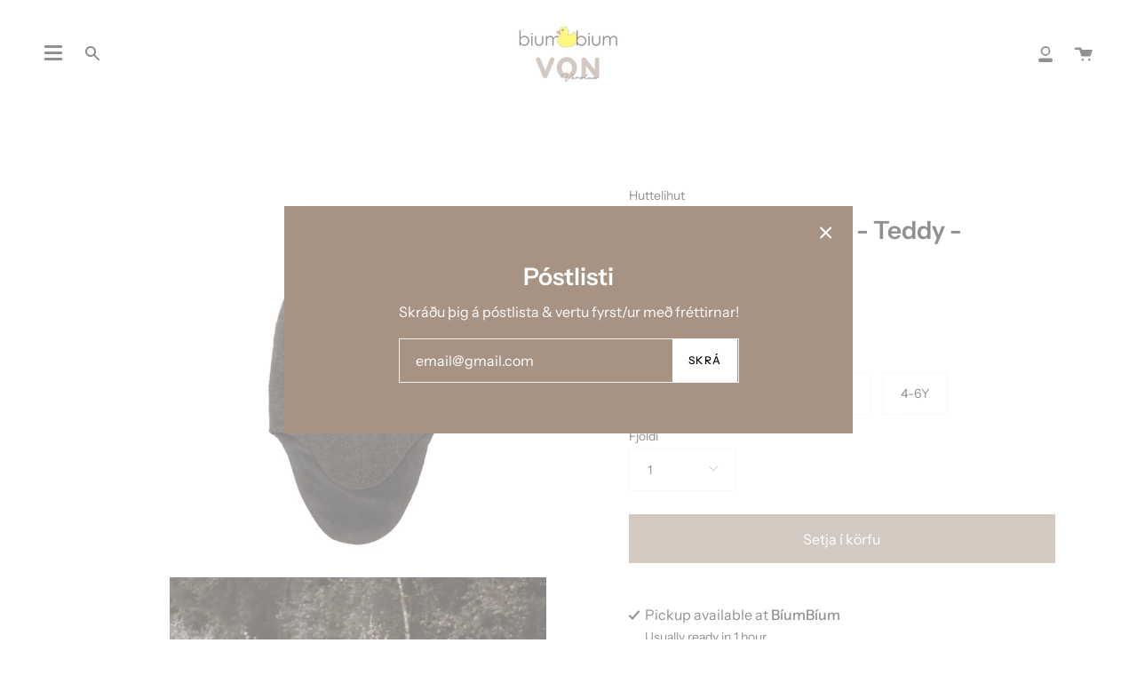

--- FILE ---
content_type: text/html; charset=utf-8
request_url: https://biumbium.is/products/balaclava-ears-wool-ull-teddy-dark-brown
body_size: 42629
content:
<!doctype html>
<html class="no-js no-touch supports-no-cookies" lang="en">
<head>
  <meta charset="UTF-8">
  <meta name="viewport" content="width=device-width, initial-scale=1.0">
  <meta name="theme-color" content="#212121">
  <link rel="canonical" href="https://biumbium.is/products/balaclava-ears-wool-ull-teddy-dark-brown">

  <!-- ======================= Broadcast Theme V3.0.0 ========================= -->

  <link rel="preconnect" href="https://cdn.shopify.com" crossorigin>
  <link rel="preconnect" href="https://fonts.shopify.com" crossorigin>
  <link rel="preconnect" href="https://monorail-edge.shopifysvc.com" crossorigin>

  <link rel="preload" href="//biumbium.is/cdn/shop/t/14/assets/lazysizes.js?v=111431644619468174291629569673" as="script">
  <link rel="preload" href="//biumbium.is/cdn/shop/t/14/assets/vendor.js?v=28063473639635829801629569678" as="script">
  <link rel="preload" href="//biumbium.is/cdn/shop/t/14/assets/theme.js?v=4064162661648738251629569678" as="script">
  <link rel="preload" href="//biumbium.is/cdn/shop/t/14/assets/theme.css?v=56484398306087288821719421789" as="style"> 

  
    <link rel="shortcut icon" href="//biumbium.is/cdn/shop/files/Untitled_3_x_3_cm_32x32.png?v=1713785455" type="image/png" />
  

  <!-- Title and description ================================================ -->
  
  <title>
    
    Lambhúshetta - Ull - Teddy - Dark Brown
    
    
    
      &ndash; Bíumbíum &amp; Von verslun
    
  </title>

  
    <meta name="description" content="Mjúk og dásamleg lambhúshetta fyrir mikilvægasta fólkið. Lambhúshetta frá Huttelihut - Ullarþæfðar að utan með flaueli að innan. Hrinda frá sér bleytu og halda hita án þess að börnin svitni. Sniðið er frábært, nær vel niður hnakkann að aftan og bringuna að framan. Sniðið gerir það að verkum að húfan rennur ekki niður í">
  

  <!-- /snippets/social-meta.liquid --><meta property="og:site_name" content="Bíumbíum &amp; Von verslun">
<meta property="og:url" content="https://biumbium.is/products/balaclava-ears-wool-ull-teddy-dark-brown">
<meta property="og:title" content="Lambhúshetta - Ull - Teddy - Dark Brown">
<meta property="og:type" content="product">
<meta property="og:description" content="Mjúk og dásamleg lambhúshetta fyrir mikilvægasta fólkið. Lambhúshetta frá Huttelihut - Ullarþæfðar að utan með flaueli að innan. Hrinda frá sér bleytu og halda hita án þess að börnin svitni. Sniðið er frábært, nær vel niður hnakkann að aftan og bringuna að framan. Sniðið gerir það að verkum að húfan rennur ekki niður í"><meta property="og:price:amount" content="6,293">
  <meta property="og:price:currency" content="ISK">
      <meta property="og:image" content="http://biumbium.is/cdn/shop/files/460044_2275_A.jpg?v=1694008272">
      <meta property="og:image:secure_url" content="https://biumbium.is/cdn/shop/files/460044_2275_A.jpg?v=1694008272">
      <meta property="og:image:height" content="1200">
      <meta property="og:image:width" content="1200">
      <meta property="og:image" content="http://biumbium.is/cdn/shop/files/image_afae49d0-a1a0-41ce-b61c-010afe6b4bc0.jpg?v=1694008272">
      <meta property="og:image:secure_url" content="https://biumbium.is/cdn/shop/files/image_afae49d0-a1a0-41ce-b61c-010afe6b4bc0.jpg?v=1694008272">
      <meta property="og:image:height" content="1535">
      <meta property="og:image:width" content="1284">
      <meta property="og:image" content="http://biumbium.is/cdn/shop/files/2F9851DD-5F34-4363-98F8-381DE222BE12.jpg?v=1697718917">
      <meta property="og:image:secure_url" content="https://biumbium.is/cdn/shop/files/2F9851DD-5F34-4363-98F8-381DE222BE12.jpg?v=1697718917">
      <meta property="og:image:height" content="567">
      <meta property="og:image:width" content="913">


<meta name="twitter:site" content="@">
<meta name="twitter:card" content="summary_large_image">
<meta name="twitter:title" content="Lambhúshetta - Ull - Teddy - Dark Brown">
<meta name="twitter:description" content="Mjúk og dásamleg lambhúshetta fyrir mikilvægasta fólkið. Lambhúshetta frá Huttelihut - Ullarþæfðar að utan með flaueli að innan. Hrinda frá sér bleytu og halda hita án þess að börnin svitni. Sniðið er frábært, nær vel niður hnakkann að aftan og bringuna að framan. Sniðið gerir það að verkum að húfan rennur ekki niður í">


  <!-- CSS ================================================================== -->

  <link href="//biumbium.is/cdn/shop/t/14/assets/font-settings.css?v=94920106941320712361762861560" rel="stylesheet" type="text/css" media="all" />

  
<style data-shopify>

:root {


---color-video-bg: #f2f2f2;


---color-bg: #ffffff;
---color-bg-secondary: #f7f7f7;
---color-bg-rgb: 255, 255, 255;

---color-text-dark: #000000;
---color-text: #212121;
---color-text-light: #646464;


/* === Opacity shades of grey ===*/
---color-a5:  rgba(33, 33, 33, 0.05);
---color-a10: rgba(33, 33, 33, 0.1);
---color-a15: rgba(33, 33, 33, 0.15);
---color-a20: rgba(33, 33, 33, 0.2);
---color-a25: rgba(33, 33, 33, 0.25);
---color-a30: rgba(33, 33, 33, 0.3);
---color-a35: rgba(33, 33, 33, 0.35);
---color-a40: rgba(33, 33, 33, 0.4);
---color-a45: rgba(33, 33, 33, 0.45);
---color-a50: rgba(33, 33, 33, 0.5);
---color-a55: rgba(33, 33, 33, 0.55);
---color-a60: rgba(33, 33, 33, 0.6);
---color-a65: rgba(33, 33, 33, 0.65);
---color-a70: rgba(33, 33, 33, 0.7);
---color-a75: rgba(33, 33, 33, 0.75);
---color-a80: rgba(33, 33, 33, 0.8);
---color-a85: rgba(33, 33, 33, 0.85);
---color-a90: rgba(33, 33, 33, 0.9);
---color-a95: rgba(33, 33, 33, 0.95);

---color-border: rgb(240, 240, 240);
---color-border-light: #f6f6f6;
---color-border-hairline: #f7f7f7;
---color-border-dark: #bdbdbd;/* === Bright color ===*/
---color-primary: #a79384;
---color-primary-hover: #8d6b51;
---color-primary-fade: rgba(167, 147, 132, 0.05);
---color-primary-fade-hover: rgba(167, 147, 132, 0.1);---color-primary-opposite: #ffffff;


/* === Secondary Color ===*/
---color-secondary: #212121;
---color-secondary-hover: #000000;
---color-secondary-fade: rgba(33, 33, 33, 0.05);
---color-secondary-fade-hover: rgba(33, 33, 33, 0.1);---color-secondary-opposite: #ffffff;


/* === link Color ===*/
---color-link: #212121;
---color-link-hover: #bcb2a8;
---color-link-fade: rgba(33, 33, 33, 0.05);
---color-link-fade-hover: rgba(33, 33, 33, 0.1);---color-link-opposite: #ffffff;


/* === Product grid sale tags ===*/
---color-sale-bg: #f9dee5;
---color-sale-text: #af7b88;---color-sale-text-secondary: #f9dee5;

/* === Product grid badges ===*/
---color-badge-bg: #ffffff;
---color-badge-text: #212121;

/* === Helper colors for form error states ===*/
---color-error: var(---color-primary);
---color-error-bg: var(---color-primary-fade);



  ---radius: 0px;
  ---radius-sm: 0px;


---color-announcement-bg: #ffffff;
---color-announcement-text: #ab8c52;
---color-announcement-border: #e6ddcb;

---color-header-bg: #ffffff;
---color-header-link: #212121;
---color-header-link-hover: #a18f82;

---color-menu-bg: #ffffff;
---color-menu-border: #ffffff;
---color-menu-link: #212121;
---color-menu-link-hover: #a79384;
---color-submenu-bg: #ffffff;
---color-submenu-link: #212121;
---color-submenu-link-hover: #a79384;
---color-menu-transparent: #ffffff;

---color-footer-bg: #ffffff;
---color-footer-text: #212121;
---color-footer-link: #212121;
---color-footer-link-hover: #212121;
---color-footer-border: #212121;

/* === Custom Cursor ===*/

--icon-zoom-in: url( "//biumbium.is/cdn/shop/t/14/assets/icon-zoom-in.svg?v=126996651526054293301629569672" );
--icon-zoom-out: url( "//biumbium.is/cdn/shop/t/14/assets/icon-zoom-out.svg?v=128675709041987423641629569672" );

/* === Typography ===*/
---product-grid-aspect-ratio: 90.0%;
---product-grid-size-piece: 9.0;


---font-weight-body: 400;
---font-weight-body-bold: 500;

---font-stack-body: "Instrument Sans", sans-serif;
---font-style-body: normal;
---font-adjust-body: 1.0;

---font-weight-heading: 600;
---font-weight-heading-bold: 700;

---font-stack-heading: "Instrument Sans", sans-serif;
---font-style-heading: normal;
---font-adjust-heading: 1.0;

---font-stack-nav: "Instrument Sans", sans-serif;
---font-style-nav: normal;
---font-adjust-nav: 1.0;

---font-weight-nav: 400;
---font-weight-nav-bold: 500;

---font-size-base: 1.0rem;
---font-size-base-percent: 1.0;

---ico-select: url("//biumbium.is/cdn/shop/t/14/assets/ico-select.svg?v=115630813262522069291629569671");


/* === Parallax ===*/
---parallax-strength-min: 105.0%;
---parallax-strength-max: 115.0%;



}

</style>


  <link href="//biumbium.is/cdn/shop/t/14/assets/theme.css?v=56484398306087288821719421789" rel="stylesheet" type="text/css" media="all" />

  <script>
    if (window.navigator.userAgent.indexOf('MSIE ') > 0 || window.navigator.userAgent.indexOf('Trident/') > 0) {
      document.documentElement.className = document.documentElement.className + ' ie';

      var scripts = document.getElementsByTagName('script')[0];
      var polyfill = document.createElement("script");
      polyfill.defer = true;
      polyfill.src = "//biumbium.is/cdn/shop/t/14/assets/ie11.js?v=144489047535103983231629569673";

      scripts.parentNode.insertBefore(polyfill, scripts);
    } else {
      document.documentElement.className = document.documentElement.className.replace('no-js', 'js');
    }

    window.lazySizesConfig = window.lazySizesConfig || {};
    window.lazySizesConfig.preloadAfterLoad = true;

    
    

    

    

    let root = '/';
    if (root[root.length - 1] !== '/') {
      root = `${root}/`;
    }

    window.theme = {
      routes: {
        root: root,
        cart: '/cart',
        cart_add_url: '/cart/add',
        product_recommendations_url: '/recommendations/products',
        search_url: '/search'
      },
      assets: {
        photoswipe: '//biumbium.is/cdn/shop/t/14/assets/photoswipe.js?v=12261563163868600691629569675',
        smoothscroll: '//biumbium.is/cdn/shop/t/14/assets/smoothscroll.js?v=37906625415260927261629569675',
        swatches: '//biumbium.is/cdn/shop/t/14/assets/swatches.json?v=153762849283573572451629569676',
        base: "//biumbium.is/cdn/shop/t/14/assets/",
        no_image: "//biumbium.is/cdn/shopifycloud/storefront/assets/no-image-2048-a2addb12_1024x.gif",
      },
      strings: {
        addToCart: "Setja í körfu",
        soldOut: "Uppselt",
        from: "From",
        preOrder: "Forpöntun",
        unavailable: "Unavailable",
        unitPrice: "Verð",
        unitPriceSeparator: "per",
        resultsFor: "results for",
        noResultsFor: "No results for",
        shippingCalcSubmitButton: "Calculate shipping",
        shippingCalcSubmitButtonDisabled: "Calculating...",
        selectValue: "Select value",
        oneColor: "color",
        otherColor: "colors",
        upsellAddToCart: "Bæta við"
      },
      customerLoggedIn: false,
      moneyWithCurrencyFormat: "{{amount_no_decimals}} ISK",
      moneyFormat: "{{amount_no_decimals}} kr",
      cartDrawerEnabled:true,
      enableQuickAdd: true,
      swatchLabels: ["Litur"],
      showFirstSwatch: false,
      transparentHeader: false,
      info: {
        name: 'broadcast'
      },
      version: '3.0.0'
    };
  </script>

  
    <script src="//biumbium.is/cdn/shopifycloud/storefront/assets/themes_support/shopify_common-5f594365.js" defer="defer"></script>
  

  <!-- Theme Javascript ============================================================== -->
  <script src="//biumbium.is/cdn/shop/t/14/assets/lazysizes.js?v=111431644619468174291629569673" async="async"></script>
  <script src="//biumbium.is/cdn/shop/t/14/assets/vendor.js?v=28063473639635829801629569678" defer="defer"></script>
  <script src="//biumbium.is/cdn/shop/t/14/assets/theme.js?v=4064162661648738251629569678" defer="defer"></script>

  <!-- Shopify app scripts =========================================================== -->

  <script>window.performance && window.performance.mark && window.performance.mark('shopify.content_for_header.start');</script><meta id="shopify-digital-wallet" name="shopify-digital-wallet" content="/41448833186/digital_wallets/dialog">
<link rel="alternate" type="application/json+oembed" href="https://biumbium.is/products/balaclava-ears-wool-ull-teddy-dark-brown.oembed">
<script async="async" src="/checkouts/internal/preloads.js?locale=en-IS"></script>
<script id="shopify-features" type="application/json">{"accessToken":"0967ddaa1d8953c508fcd17766cf033f","betas":["rich-media-storefront-analytics"],"domain":"biumbium.is","predictiveSearch":true,"shopId":41448833186,"locale":"en"}</script>
<script>var Shopify = Shopify || {};
Shopify.shop = "biumbium-ehf.myshopify.com";
Shopify.locale = "en";
Shopify.currency = {"active":"ISK","rate":"1.0"};
Shopify.country = "IS";
Shopify.theme = {"name":"Broadcast","id":125951803554,"schema_name":"Broadcast","schema_version":"3.0.0","theme_store_id":868,"role":"main"};
Shopify.theme.handle = "null";
Shopify.theme.style = {"id":null,"handle":null};
Shopify.cdnHost = "biumbium.is/cdn";
Shopify.routes = Shopify.routes || {};
Shopify.routes.root = "/";</script>
<script type="module">!function(o){(o.Shopify=o.Shopify||{}).modules=!0}(window);</script>
<script>!function(o){function n(){var o=[];function n(){o.push(Array.prototype.slice.apply(arguments))}return n.q=o,n}var t=o.Shopify=o.Shopify||{};t.loadFeatures=n(),t.autoloadFeatures=n()}(window);</script>
<script id="shop-js-analytics" type="application/json">{"pageType":"product"}</script>
<script defer="defer" async type="module" src="//biumbium.is/cdn/shopifycloud/shop-js/modules/v2/client.init-shop-cart-sync_C5BV16lS.en.esm.js"></script>
<script defer="defer" async type="module" src="//biumbium.is/cdn/shopifycloud/shop-js/modules/v2/chunk.common_CygWptCX.esm.js"></script>
<script type="module">
  await import("//biumbium.is/cdn/shopifycloud/shop-js/modules/v2/client.init-shop-cart-sync_C5BV16lS.en.esm.js");
await import("//biumbium.is/cdn/shopifycloud/shop-js/modules/v2/chunk.common_CygWptCX.esm.js");

  window.Shopify.SignInWithShop?.initShopCartSync?.({"fedCMEnabled":true,"windoidEnabled":true});

</script>
<script>(function() {
  var isLoaded = false;
  function asyncLoad() {
    if (isLoaded) return;
    isLoaded = true;
    var urls = ["https:\/\/cdn-bundler.nice-team.net\/app\/js\/bundler.js?shop=biumbium-ehf.myshopify.com","https:\/\/cdn.commoninja.com\/sdk\/latest\/commonninja.js?shop=biumbium-ehf.myshopify.com"];
    for (var i = 0; i < urls.length; i++) {
      var s = document.createElement('script');
      s.type = 'text/javascript';
      s.async = true;
      s.src = urls[i];
      var x = document.getElementsByTagName('script')[0];
      x.parentNode.insertBefore(s, x);
    }
  };
  if(window.attachEvent) {
    window.attachEvent('onload', asyncLoad);
  } else {
    window.addEventListener('load', asyncLoad, false);
  }
})();</script>
<script id="__st">var __st={"a":41448833186,"offset":0,"reqid":"ded4bfc0-d32a-4a95-9df8-563fce292df9-1768775435","pageurl":"biumbium.is\/products\/balaclava-ears-wool-ull-teddy-dark-brown","u":"08276bda4b76","p":"product","rtyp":"product","rid":7962540703993};</script>
<script>window.ShopifyPaypalV4VisibilityTracking = true;</script>
<script id="captcha-bootstrap">!function(){'use strict';const t='contact',e='account',n='new_comment',o=[[t,t],['blogs',n],['comments',n],[t,'customer']],c=[[e,'customer_login'],[e,'guest_login'],[e,'recover_customer_password'],[e,'create_customer']],r=t=>t.map((([t,e])=>`form[action*='/${t}']:not([data-nocaptcha='true']) input[name='form_type'][value='${e}']`)).join(','),a=t=>()=>t?[...document.querySelectorAll(t)].map((t=>t.form)):[];function s(){const t=[...o],e=r(t);return a(e)}const i='password',u='form_key',d=['recaptcha-v3-token','g-recaptcha-response','h-captcha-response',i],f=()=>{try{return window.sessionStorage}catch{return}},m='__shopify_v',_=t=>t.elements[u];function p(t,e,n=!1){try{const o=window.sessionStorage,c=JSON.parse(o.getItem(e)),{data:r}=function(t){const{data:e,action:n}=t;return t[m]||n?{data:e,action:n}:{data:t,action:n}}(c);for(const[e,n]of Object.entries(r))t.elements[e]&&(t.elements[e].value=n);n&&o.removeItem(e)}catch(o){console.error('form repopulation failed',{error:o})}}const l='form_type',E='cptcha';function T(t){t.dataset[E]=!0}const w=window,h=w.document,L='Shopify',v='ce_forms',y='captcha';let A=!1;((t,e)=>{const n=(g='f06e6c50-85a8-45c8-87d0-21a2b65856fe',I='https://cdn.shopify.com/shopifycloud/storefront-forms-hcaptcha/ce_storefront_forms_captcha_hcaptcha.v1.5.2.iife.js',D={infoText:'Protected by hCaptcha',privacyText:'Privacy',termsText:'Terms'},(t,e,n)=>{const o=w[L][v],c=o.bindForm;if(c)return c(t,g,e,D).then(n);var r;o.q.push([[t,g,e,D],n]),r=I,A||(h.body.append(Object.assign(h.createElement('script'),{id:'captcha-provider',async:!0,src:r})),A=!0)});var g,I,D;w[L]=w[L]||{},w[L][v]=w[L][v]||{},w[L][v].q=[],w[L][y]=w[L][y]||{},w[L][y].protect=function(t,e){n(t,void 0,e),T(t)},Object.freeze(w[L][y]),function(t,e,n,w,h,L){const[v,y,A,g]=function(t,e,n){const i=e?o:[],u=t?c:[],d=[...i,...u],f=r(d),m=r(i),_=r(d.filter((([t,e])=>n.includes(e))));return[a(f),a(m),a(_),s()]}(w,h,L),I=t=>{const e=t.target;return e instanceof HTMLFormElement?e:e&&e.form},D=t=>v().includes(t);t.addEventListener('submit',(t=>{const e=I(t);if(!e)return;const n=D(e)&&!e.dataset.hcaptchaBound&&!e.dataset.recaptchaBound,o=_(e),c=g().includes(e)&&(!o||!o.value);(n||c)&&t.preventDefault(),c&&!n&&(function(t){try{if(!f())return;!function(t){const e=f();if(!e)return;const n=_(t);if(!n)return;const o=n.value;o&&e.removeItem(o)}(t);const e=Array.from(Array(32),(()=>Math.random().toString(36)[2])).join('');!function(t,e){_(t)||t.append(Object.assign(document.createElement('input'),{type:'hidden',name:u})),t.elements[u].value=e}(t,e),function(t,e){const n=f();if(!n)return;const o=[...t.querySelectorAll(`input[type='${i}']`)].map((({name:t})=>t)),c=[...d,...o],r={};for(const[a,s]of new FormData(t).entries())c.includes(a)||(r[a]=s);n.setItem(e,JSON.stringify({[m]:1,action:t.action,data:r}))}(t,e)}catch(e){console.error('failed to persist form',e)}}(e),e.submit())}));const S=(t,e)=>{t&&!t.dataset[E]&&(n(t,e.some((e=>e===t))),T(t))};for(const o of['focusin','change'])t.addEventListener(o,(t=>{const e=I(t);D(e)&&S(e,y())}));const B=e.get('form_key'),M=e.get(l),P=B&&M;t.addEventListener('DOMContentLoaded',(()=>{const t=y();if(P)for(const e of t)e.elements[l].value===M&&p(e,B);[...new Set([...A(),...v().filter((t=>'true'===t.dataset.shopifyCaptcha))])].forEach((e=>S(e,t)))}))}(h,new URLSearchParams(w.location.search),n,t,e,['guest_login'])})(!0,!0)}();</script>
<script integrity="sha256-4kQ18oKyAcykRKYeNunJcIwy7WH5gtpwJnB7kiuLZ1E=" data-source-attribution="shopify.loadfeatures" defer="defer" src="//biumbium.is/cdn/shopifycloud/storefront/assets/storefront/load_feature-a0a9edcb.js" crossorigin="anonymous"></script>
<script data-source-attribution="shopify.dynamic_checkout.dynamic.init">var Shopify=Shopify||{};Shopify.PaymentButton=Shopify.PaymentButton||{isStorefrontPortableWallets:!0,init:function(){window.Shopify.PaymentButton.init=function(){};var t=document.createElement("script");t.src="https://biumbium.is/cdn/shopifycloud/portable-wallets/latest/portable-wallets.en.js",t.type="module",document.head.appendChild(t)}};
</script>
<script data-source-attribution="shopify.dynamic_checkout.buyer_consent">
  function portableWalletsHideBuyerConsent(e){var t=document.getElementById("shopify-buyer-consent"),n=document.getElementById("shopify-subscription-policy-button");t&&n&&(t.classList.add("hidden"),t.setAttribute("aria-hidden","true"),n.removeEventListener("click",e))}function portableWalletsShowBuyerConsent(e){var t=document.getElementById("shopify-buyer-consent"),n=document.getElementById("shopify-subscription-policy-button");t&&n&&(t.classList.remove("hidden"),t.removeAttribute("aria-hidden"),n.addEventListener("click",e))}window.Shopify?.PaymentButton&&(window.Shopify.PaymentButton.hideBuyerConsent=portableWalletsHideBuyerConsent,window.Shopify.PaymentButton.showBuyerConsent=portableWalletsShowBuyerConsent);
</script>
<script data-source-attribution="shopify.dynamic_checkout.cart.bootstrap">document.addEventListener("DOMContentLoaded",(function(){function t(){return document.querySelector("shopify-accelerated-checkout-cart, shopify-accelerated-checkout")}if(t())Shopify.PaymentButton.init();else{new MutationObserver((function(e,n){t()&&(Shopify.PaymentButton.init(),n.disconnect())})).observe(document.body,{childList:!0,subtree:!0})}}));
</script>

<script>window.performance && window.performance.mark && window.performance.mark('shopify.content_for_header.end');</script>
<link rel="dns-prefetch" href="https://cdn.secomapp.com/">
<link rel="dns-prefetch" href="https://ajax.googleapis.com/">
<link rel="dns-prefetch" href="https://cdnjs.cloudflare.com/">
<link rel="preload" as="stylesheet" href="//biumbium.is/cdn/shop/t/14/assets/sca-pp.css?v=178374312540912810101680722612">

<link rel="stylesheet" href="//biumbium.is/cdn/shop/t/14/assets/sca-pp.css?v=178374312540912810101680722612">
 <script>
  
  SCAPPShop = {};
    
  </script> 
<script src="//staticxx.s3.amazonaws.com/aio_stats_lib_v1.min.js?v=1.0"></script><!-- BEGIN app block: shopify://apps/gv-gift-card-app/blocks/app-embed/6aff52d6-7806-4565-a1ee-3e7e4cd23480 -->
<script>
  var gvl_is_gift_detail_page = '';
  var gvl_is_balace_page = '';
  window.gvlCustomerId = '';
  window.gvlCustomerName = '';
  window.gvlCustomerLastName = '';
  window.gvlCustomerFirstName = '';
  window.gvlShopId = '41448833186';
  window.gvlPageType = 'product';
  let isFirstLoadViewCartDetailGV = false;
  let isFirstLoadGiftCardBalanceGV = false;
  if (window.location.pathname.includes("/gv-gift-card-detail") || gvl_is_gift_detail_page == 1) {
    loadViewCartDetailGV();
  }
  if (window.location.pathname.includes("/gv-gift-card-balance") || gvl_is_balace_page == 1) {
    loadGiftCardBalanceGV();
  }

  function loadViewCartDetailGV(){
    function logChangesViewCartDetailGV(mutations, observer){
      if(document.body && !isFirstLoadViewCartDetailGV){
        isFirstLoadViewCartDetailGV = true;
        observerViewCartDetailGV.disconnect();
        document.body.insertAdjacentHTML("beforeend", `
          <div id="gv-view-gift-card-detail-container" style="position: fixed; top: 0; left: 0; right: 0; bottom: 0; background: #FFF; z-index: 99999999999; display: block; width: 100%; height: 100%; overflow: auto;"></div>
        `);
      }
    }
    const observerViewCartDetailGV = new MutationObserver(logChangesViewCartDetailGV);
    observerViewCartDetailGV.observe(document.documentElement, { subtree: true, childList: true });
    setTimeout(function(){
      observerViewCartDetailGV.disconnect();
    }, 5000);
  }

  function loadGiftCardBalanceGV(){
    let headGiftCardBalanceGV = document.getElementsByTagName("head")[0];
    let styleGiftCardBalanceGV = document.createElement("style");
    styleGiftCardBalanceGV.type = "text/css";
    styleGiftCardBalanceGV.textContent = `
      main,#main-content{
        opacity: 0 !important;
      }
    `;
    headGiftCardBalanceGV.appendChild(styleGiftCardBalanceGV);
  }

</script>

<script>
  var gvl_is_product_card = '';
  var gvl_shop_name = 'Bíumbíum &amp; Von verslun';
  var gvl_shop_logo = '';
  var gvl_design_mode = 'false';
  var gvl_product = {
    id: '7962540703993',
    title: `Lambhúshetta - Ull - Teddy - Dark Brown`,
    handle: `balaclava-ears-wool-ull-teddy-dark-brown`
  };
  
  var gvl_variants = [];gvl_variants.push({id: "43980535431417", title: "0-12M", price: "629300", priceFormatted: "6,293"});gvl_variants.push({id: "43980535464185", title: "12-24M", price: "629300", priceFormatted: "6,293"});gvl_variants.push({id: "43980535529721", title: "2-4Y", price: "629300", priceFormatted: "6,293"});gvl_variants.push({id: "43980535562489", title: "4-6Y", price: "629300", priceFormatted: "6,293"});
  if(gvl_is_product_card && (!gvl_design_mode || gvl_design_mode == 'false')){
    (function(){
      const buttonsAddToCartGV = [ "form[action$='/cart/add'] button[name='add'].product-form__submit", 'form[data-type="add-to-cart-form"] button[type="submit"]', 'form[data-type="add-to-cart-form"] input[type="submit"]', "form[action$='/cart/add'] .product-buy-buttons--cta", "form[action$='/cart/add'] button[name='add']", "form[action$='/cart/add'] button.add_to_cart", '.product .product-form__buttons button[type="submit"]', '.product .product-form__buttons button[name="add"]', ".product .product-form__buttons .qty-input__btn", ".product .product-form__buttons .single_add_to_cart_button", ".product .product-form__buttons .add-to-cart-btn", ".product .product-form__buttons .product-form__submit", ".product .product-form__buttons .product-form__cart-submit", '.product .product-form button[type="submit"]', '.product .product-form button[name="add"]', ".product .product-form .qty-input__btn", ".product .product-form .single_add_to_cart_button", ".product .product-form .add-to-cart-btn", ".product .product-form .product-form__submit", ".product .product-form .product-form__cart-submit", '.product .product-info__add-to-cart button[type="submit"]', '.product .product-info__add-to-cart button[name="add"]', ".product .product-info__add-to-cart .qty-input__btn", ".product .product-info__add-to-cart .single_add_to_cart_button", ".product .product-info__add-to-cart .add-to-cart-btn", ".product .product-info__add-to-cart .product-form__submit", ".product .product-info__add-to-cart .product-form__cart-submit", '.product .product-add-to-cart-container button[type="submit"]', '.product .product-add-to-cart-container button[name="add"]', ".product .product-add-to-cart-container .qty-input__btn", ".product .product-add-to-cart-container .single_add_to_cart_button", ".product .product-add-to-cart-container .add-to-cart-btn", ".product .product-add-to-cart-container .product-form__submit", ".product .product-add-to-cart-container .product-form__cart-submit", '.product .product-detail__form button[type="submit"]', '.product .product-detail__form button[name="add"]', ".product .product-detail__form .qty-input__btn", ".product .product-detail__form .single_add_to_cart_button", ".product .product-detail__form .add-to-cart-btn", ".product .product-detail__form .product-form__submit", ".product .product-detail__form .product-form__cart-submit", '.product .add_to_cart_holder button[name="add"]', ".product .add_to_cart_holder .qty-input__btn", ".product .add_to_cart_holder .single_add_to_cart_button", ".product .add_to_cart_holder .add-to-cart-btn", ".product .add_to_cart_holder .product-form__submit", ".product .add_to_cart_holder .product-form__cart-submit", '.product .product-form__item button[name="add"]', ".product .product-form__item .qty-input__btn", ".product .product-form__item .single_add_to_cart_button", ".product .product-form__item .add-to-cart-btn", ".product .product-form__item .product-form__submit", ".product .product-form__item .product-form__cart-submit", '.product .payment-buttons button[name="add"]', ".product .payment-buttons .qty-input__btn", ".product .payment-buttons .single_add_to_cart_button", ".product .payment-buttons .add-to-cart-btn", ".product .payment-buttons .product-form__submit", ".product .payment-buttons .product-form__cart-submit", '.product .product-detail__detail button[name="add"]', ".product .product-detail__detail .qty-input__btn", ".product .product-detail__detail .single_add_to_cart_button", ".product .product-detail__detail .add-to-cart-btn", ".product .product-detail__detail .product-form__submit", ".product .product-detail__detail .product-form__cart-submit", '.product .product-content button[name="add"]', ".product .product-content .qty-input__btn", ".product .product-content .single_add_to_cart_button", ".product .product-content .add-to-cart-btn", ".product .product-content .product-form__submit", ".product .product-content .product-form__cart-submit", '.product-page .product-form__buttons button[type="submit"]', '.product-page .product-form__buttons button[name="add"]', ".product-page .product-form__buttons .qty-input__btn", ".product-page .product-form__buttons .single_add_to_cart_button", ".product-page .product-form__buttons .add-to-cart-btn", ".product-page .product-form__buttons .product-form__submit", ".product-page .product-form__buttons .product-form__cart-submit", '.product-page .product-form button[type="submit"]', '.product-page .product-form button[name="add"]', ".product-page .product-form .qty-input__btn", ".product-page .product-form .single_add_to_cart_button", ".product-page .product-form .add-to-cart-btn", ".product-page .product-form .product-form__submit", ".product-page .product-form .product-form__cart-submit", '.product-page .product-info__add-to-cart button[type="submit"]', '.product-page .product-info__add-to-cart button[name="add"]', ".product-page .product-info__add-to-cart .qty-input__btn", ".product-page .product-info__add-to-cart .single_add_to_cart_button", ".product-page .product-info__add-to-cart .add-to-cart-btn", ".product-page .product-info__add-to-cart .product-form__submit", ".product-page .product-info__add-to-cart .product-form__cart-submit", '.product-page .product-add-to-cart-container button[type="submit"]', '.product-page .product-add-to-cart-container button[name="add"]', ".product-page .product-add-to-cart-container .qty-input__btn", ".product-page .product-add-to-cart-container .single_add_to_cart_button", ".product-page .product-add-to-cart-container .add-to-cart-btn", ".product-page .product-add-to-cart-container .product-form__submit", ".product-page .product-add-to-cart-container .product-form__cart-submit", '.product-page .product-detail__form button[type="submit"]', '.product-page .product-detail__form button[name="add"]', ".product-page .product-detail__form .qty-input__btn", ".product-page .product-detail__form .single_add_to_cart_button", ".product-page .product-detail__form .add-to-cart-btn", ".product-page .product-detail__form .product-form__submit", ".product-page .product-detail__form .product-form__cart-submit", '.product-page .add_to_cart_holder button[name="add"]', ".product-page .add_to_cart_holder .qty-input__btn", ".product-page .add_to_cart_holder .single_add_to_cart_button", ".product-page .add_to_cart_holder .add-to-cart-btn", ".product-page .add_to_cart_holder .product-form__submit", ".product-page .add_to_cart_holder .product-form__cart-submit", '.product-page .product-form__item button[name="add"]', ".product-page .product-form__item .qty-input__btn", ".product-page .product-form__item .single_add_to_cart_button", ".product-page .product-form__item .add-to-cart-btn", ".product-page .product-form__item .product-form__submit", ".product-page .product-form__item .product-form__cart-submit", '.product-page .payment-buttons button[name="add"]', ".product-page .payment-buttons .qty-input__btn", ".product-page .payment-buttons .single_add_to_cart_button", ".product-page .payment-buttons .add-to-cart-btn", ".product-page .payment-buttons .product-form__submit", ".product-page .payment-buttons .product-form__cart-submit", '.product-page .product-detail__detail button[name="add"]', ".product-page .product-detail__detail .qty-input__btn", ".product-page .product-detail__detail .single_add_to_cart_button", ".product-page .product-detail__detail .add-to-cart-btn", ".product-page .product-detail__detail .product-form__submit", ".product-page .product-detail__detail .product-form__cart-submit", '.product-page .product-content button[name="add"]', ".product-page .product-content .qty-input__btn", ".product-page .product-content .single_add_to_cart_button", ".product-page .product-content .add-to-cart-btn", ".product-page .product-content .product-form__submit", ".product-page .product-content .product-form__cart-submit", '.product-area .product-form__buttons button[name="add"]', ".product-area .product-form__buttons .qty-input__btn", '.product-area .product-form__buttons button[type="submit"]', ".product-area .product-form__buttons .single_add_to_cart_button", ".product-area .product-form__buttons .add-to-cart-btn", ".product-area .product-form__buttons .product-form__submit", ".product-area .product-form__buttons .product-form__cart-submit", '.product-area .product-form button[type="submit"]', '.product-area .product-form button[name="add"]', ".product-area .product-form .qty-input__btn", ".product-area .product-form .single_add_to_cart_button", ".product-area .product-form .add-to-cart-btn", ".product-area .product-form .product-form__submit", ".product-area .product-form .product-form__cart-submit", '.product-area .product-info__add-to-cart button[type="submit"]', '.product-area .product-info__add-to-cart button[name="add"]', ".product-area .product-info__add-to-cart .qty-input__btn", ".product-area .product-info__add-to-cart .single_add_to_cart_button", ".product-area .product-info__add-to-cart .add-to-cart-btn", ".product-area .product-info__add-to-cart .product-form__submit", ".product-area .product-info__add-to-cart .product-form__cart-submit", '.product-area .product-add-to-cart-container button[type="submit"]', '.product-area .product-add-to-cart-container button[name="add"]', ".product-area .product-add-to-cart-container .qty-input__btn", ".product-area .product-add-to-cart-container .single_add_to_cart_button", ".product-area .product-add-to-cart-container .add-to-cart-btn", ".product-area .product-add-to-cart-container .product-form__submit", ".product-area .product-add-to-cart-container .product-form__cart-submit", '.product-area .product-detail__form button[type="submit"]', '.product-area .product-detail__form button[name="add"]', ".product-area .product-detail__form .qty-input__btn", ".product-area .product-detail__form .single_add_to_cart_button", ".product-area .product-detail__form .add-to-cart-btn", ".product-area .product-detail__form .product-form__submit", ".product-area .product-detail__form .product-form__cart-submit", '.product-area .add_to_cart_holder button[name="add"]', ".product-area .add_to_cart_holder .qty-input__btn", ".product-area .add_to_cart_holder .single_add_to_cart_button", ".product-area .add_to_cart_holder .add-to-cart-btn", ".product-area .add_to_cart_holder .product-form__submit", ".product-area .add_to_cart_holder .product-form__cart-submit", '.product-area .product-form__item button[name="add"]', ".product-area .product-form__item .qty-input__btn", ".product-area .product-form__item .single_add_to_cart_button", ".product-area .product-form__item .add-to-cart-btn", ".product-area .product-form__item .product-form__submit", ".product-area .product-form__item .product-form__cart-submit", '.product-area .payment-buttons button[name="add"]', ".product-area .payment-buttons .qty-input__btn", ".product-area .payment-buttons .single_add_to_cart_button", ".product-area .payment-buttons .add-to-cart-btn", ".product-area .payment-buttons .product-form__submit", ".product-area .payment-buttons .product-form__cart-submit", '.product-area .product-detail__detail button[name="add"]', ".product-area .product-detail__detail .qty-input__btn", ".product-area .product-detail__detail .single_add_to_cart_button", ".product-area .product-detail__detail .add-to-cart-btn", ".product-area .product-detail__detail .product-form__submit", ".product-area .product-detail__detail .product-form__cart-submit", '.product-area .product-content button[name="add"]', ".product-area .product-content .qty-input__btn", ".product-area .product-content .single_add_to_cart_button", ".product-area .product-content .add-to-cart-btn", ".product-area .product-content .product-form__submit", ".product-area .product-content .product-form__cart-submit", '.page-width .product-form__buttons button[type="submit"]', '.page-width .product-form__buttons button[name="add"]', ".page-width .product-form__buttons .qty-input__btn", ".page-width .product-form__buttons .single_add_to_cart_button", ".page-width .product-form__buttons .add-to-cart-btn", ".page-width .product-form__buttons .product-form__submit", ".page-width .product-form__buttons .product-form__cart-submit", '.page-width .product-form button[type="submit"]', '.page-width .product-form button[name="add"]', ".page-width .product-form .qty-input__btn", ".page-width .product-form .single_add_to_cart_button", ".page-width .product-form .add-to-cart-btn", ".page-width .product-form .product-form__submit", ".page-width .product-form .product-form__cart-submit", '.page-width .product-info__add-to-cart button[type="submit"]', '.page-width .product-info__add-to-cart button[name="add"]', ".page-width .product-info__add-to-cart .qty-input__btn", ".page-width .product-info__add-to-cart .single_add_to_cart_button", ".page-width .product-info__add-to-cart .add-to-cart-btn", ".page-width .product-info__add-to-cart .product-form__submit", ".page-width .product-info__add-to-cart .product-form__cart-submit", '.page-width .product-add-to-cart-container button[type="submit"]', '.page-width .product-add-to-cart-container button[name="add"]', ".page-width .product-add-to-cart-container .qty-input__btn", ".page-width .product-add-to-cart-container .single_add_to_cart_button", ".page-width .product-add-to-cart-container .add-to-cart-btn", ".page-width .product-add-to-cart-container .product-form__submit", ".page-width .product-add-to-cart-container .product-form__cart-submit", '.page-width .product-detail__form button[type="submit"]', '.page-width .product-detail__form button[name="add"]', ".page-width .product-detail__form .qty-input__btn", ".page-width .product-detail__form .single_add_to_cart_button", ".page-width .product-detail__form .add-to-cart-btn", ".page-width .product-detail__form .product-form__submit", ".page-width .product-detail__form .product-form__cart-submit", '.page-width .add_to_cart_holder button[name="add"]', ".page-width .add_to_cart_holder .qty-input__btn", ".page-width .add_to_cart_holder .single_add_to_cart_button", ".page-width .add_to_cart_holder .add-to-cart-btn", ".page-width .add_to_cart_holder .product-form__submit", ".page-width .add_to_cart_holder .product-form__cart-submit", '.page-width .product-form__item button[name="add"]', ".page-width .product-form__item .qty-input__btn", ".page-width .product-form__item .single_add_to_cart_button", ".page-width .product-form__item .add-to-cart-btn", ".page-width .product-form__item .product-form__submit", ".page-width .product-form__item .product-form__cart-submit", '.page-width .payment-buttons button[name="add"]', ".page-width .payment-buttons .qty-input__btn", ".page-width .payment-buttons .single_add_to_cart_button", ".page-width .payment-buttons .add-to-cart-btn", ".page-width .payment-buttons .product-form__submit", ".page-width .payment-buttons .product-form__cart-submit", '.page-width .product-detail__detail button[name="add"]', ".page-width .product-detail__detail .qty-input__btn", ".page-width .product-detail__detail .single_add_to_cart_button", ".page-width .product-detail__detail .add-to-cart-btn", ".page-width .product-detail__detail .product-form__submit", ".page-width .product-detail__detail .product-form__cart-submit", '.page-width .product-content button[name="add"]', ".page-width .product-content .qty-input__btn", ".page-width .product-content .single_add_to_cart_button", ".page-width .product-content .add-to-cart-btn", ".page-width .product-content .product-form__submit", ".page-width .product-content .product-form__cart-submit", ".product-block-list .product-form__buy-buttons .product-form__add-button", "form[action$='/cart/add'] button[type='submit']", "form[action$='/cart/add'] input[type='submit']", "form[action$='/cart/add'] .product-buy-buttons--primary", "form[action$='/cart/add'] a#add-to-cart-btn.product--addtocart", "form[action$='/cart/add'] product-form__buttons #submitProduct[name='add']", "form[action$='/cart/add'] button.product-submit", "#AddToCart", "form[action$='/cart/add'] .btn--add-to-cart", "form[action$='/cart/add'] .btn-addtocart", "form[action$='/cart/add'] .add", "form[action$='/cart/add'] .add_to_cart", "form[action$='/cart/add'] .product__buy .product__add-to-cart", "form[action$='/cart/add'] .button--addToCart"];
      const buttonsBuyNowGV = ["form[action$='/cart/add'] .shopify-payment-button__button", '.product .product-form__buttons button[data-shopify="payment-button"]', '.product .product-form__buttons div[data-shopify="payment-button"]', ".product .product-form__buttons .shopify-payment-button", ".product .product-form__buttons .shopify-payment-button__button", '.product .shopify-payment-button button[data-shopify="payment-button"]', '.product .shopify-payment-button div[data-shopify="payment-button"]', ".product .shopify-payment-button .shopify-payment-button", ".product .shopify-payment-button .shopify-payment-button__button", '.product shopify-buy-it-now-button button[data-shopify="payment-button"]', '.product shopify-buy-it-now-button div[data-shopify="payment-button"]', ".product shopify-buy-it-now-button .shopify-payment-button", ".product shopify-buy-it-now-button .shopify-payment-button__button", '.product .payment-buttons button[data-shopify="payment-button"]', '.product .payment-buttons div[data-shopify="payment-button"]', ".product .payment-buttons .shopify-payment-button", ".product .payment-buttons .shopify-payment-button__button", '.product .with-payment-buttons button[data-shopify="payment-button"]', '.product .with-payment-buttons div[data-shopify="payment-button"]', ".product .with-payment-buttons .shopify-payment-button", ".product .with-payment-buttons .shopify-payment-button__button", '.product .product-detail__detail button[data-shopify="payment-button"]', '.product .product-detail__detail div[data-shopify="payment-button"]', ".product .product-detail__detail .shopify-payment-button", ".product .product-detail__detail .shopify-payment-button__button", '.product product-form button[data-shopify="payment-button"]', '.product product-form div[data-shopify="payment-button"]', ".product product-form .shopify-payment-button", ".product product-form .shopify-payment-button__button", '.product .product-form button[data-shopify="payment-button"]', '.product .product-form div[data-shopify="payment-button"]', ".product .product-form .shopify-payment-button", ".product .product-form .shopify-payment-button__button", '.product .product-content button[data-shopify="payment-button"]', '.product .product-content div[data-shopify="payment-button"]', ".product .product-content .shopify-payment-button", ".product .product-content .shopify-payment-button__button", '.product .product-form_item button[data-shopify="payment-button"]', '.product .product-form_item div[data-shopify="payment-button"]', ".product .product-form_item .shopify-payment-button", ".product .product-form_item .shopify-payment-button__button", '.product-page .product-form__buttons button[data-shopify="payment-button"]', '.product-page .product-form__buttons div[data-shopify="payment-button"]', ".product-page .product-form__buttons .shopify-payment-button", ".product-page .product-form__buttons .shopify-payment-button__button", '.product-page .shopify-payment-button button[data-shopify="payment-button"]', '.product-page .shopify-payment-button div[data-shopify="payment-button"]', ".product-page .shopify-payment-button .shopify-payment-button", ".product-page .shopify-payment-button .shopify-payment-button__button", '.product-page shopify-buy-it-now-button button[data-shopify="payment-button"]', '.product-page shopify-buy-it-now-button div[data-shopify="payment-button"]', ".product-page shopify-buy-it-now-button .shopify-payment-button", ".product-page shopify-buy-it-now-button .shopify-payment-button__button", '.product-page .payment-buttons button[data-shopify="payment-button"]', '.product-page .payment-buttons div[data-shopify="payment-button"]', ".product-page .payment-buttons .shopify-payment-button", ".product-page .payment-buttons .shopify-payment-button__button", '.product-page .with-payment-buttons button[data-shopify="payment-button"]', '.product-page .with-payment-buttons div[data-shopify="payment-button"]', ".product-page .with-payment-buttons .shopify-payment-button", ".product-page .with-payment-buttons .shopify-payment-button__button", '.product-page .product-detail__detail button[data-shopify="payment-button"]', '.product-page .product-detail__detail div[data-shopify="payment-button"]', ".product-page .product-detail__detail .shopify-payment-button", ".product-page .product-detail__detail .shopify-payment-button__button", '.product-page product-form button[data-shopify="payment-button"]', '.product-page product-form div[data-shopify="payment-button"]', ".product-page product-form .shopify-payment-button", ".product-page product-form .shopify-payment-button__button", '.product-page .product-form button[data-shopify="payment-button"]', '.product-page .product-form div[data-shopify="payment-button"]', ".product-page .product-form .shopify-payment-button", ".product-page .product-form .shopify-payment-button__button", '.product-page .product-content button[data-shopify="payment-button"]', '.product-page .product-content div[data-shopify="payment-button"]', ".product-page .product-content .shopify-payment-button", ".product-page .product-content .shopify-payment-button__button", '.product-page .product-form_item button[data-shopify="payment-button"]', '.product-page .product-form_item div[data-shopify="payment-button"]', ".product-page .product-form_item .shopify-payment-button", ".product-page .product-form_item .shopify-payment-button__button", '.product-area .product-form__buttons button[data-shopify="payment-button"]', '.product-area .product-form__buttons div[data-shopify="payment-button"]', ".product-area .product-form__buttons .shopify-payment-button", ".product-area .product-form__buttons .shopify-payment-button__button", '.product-area .shopify-payment-button button[data-shopify="payment-button"]', '.product-area .shopify-payment-button div[data-shopify="payment-button"]', ".product-area .shopify-payment-button .shopify-payment-button", ".product-area .shopify-payment-button .shopify-payment-button__button", '.product-area shopify-buy-it-now-button button[data-shopify="payment-button"]', '.product-area shopify-buy-it-now-button div[data-shopify="payment-button"]', ".product-area shopify-buy-it-now-button .shopify-payment-button", ".product-area shopify-buy-it-now-button .shopify-payment-button__button", '.product-area .payment-buttons button[data-shopify="payment-button"]', '.product-area .payment-buttons div[data-shopify="payment-button"]', ".product-area .payment-buttons .shopify-payment-button", ".product-area .payment-buttons .shopify-payment-button__button", '.product-area .with-payment-buttons button[data-shopify="payment-button"]', '.product-area .with-payment-buttons div[data-shopify="payment-button"]', ".product-area .with-payment-buttons .shopify-payment-button", ".product-area .with-payment-buttons .shopify-payment-button__button", '.product-area .product-detail__detail button[data-shopify="payment-button"]', '.product-area .product-detail__detail div[data-shopify="payment-button"]', ".product-area .product-detail__detail .shopify-payment-button", ".product-area .product-detail__detail .shopify-payment-button__button", '.product-area product-form button[data-shopify="payment-button"]', '.product-area product-form div[data-shopify="payment-button"]', ".product-area product-form .shopify-payment-button", ".product-area product-form .shopify-payment-button__button", '.product-area .product-form button[data-shopify="payment-button"]', '.product-area .product-form div[data-shopify="payment-button"]', ".product-area .product-form .shopify-payment-button", ".product-area .product-form .shopify-payment-button__button", '.product-area .product-content button[data-shopify="payment-button"]', '.product-area .product-content div[data-shopify="payment-button"]', ".product-area .product-content .shopify-payment-button", ".product-area .product-content .shopify-payment-button__button", '.product-area .product-form_item button[data-shopify="payment-button"]', '.product-area .product-form_item div[data-shopify="payment-button"]', ".product-area .product-form_item .shopify-payment-button", ".product-area .product-form_item .shopify-payment-button__button", '.page-width .product-form__buttons button[data-shopify="payment-button"]', '.page-width .product-form__buttons div[data-shopify="payment-button"]', ".page-width .product-form__buttons .shopify-payment-button", ".page-width .product-form__buttons .shopify-payment-button__button", '.page-width .shopify-payment-button button[data-shopify="payment-button"]', '.page-width .shopify-payment-button div[data-shopify="payment-button"]', ".page-width .shopify-payment-button .shopify-payment-button", ".page-width .shopify-payment-button .shopify-payment-button__button", '.page-width shopify-buy-it-now-button button[data-shopify="payment-button"]', '.page-width shopify-buy-it-now-button div[data-shopify="payment-button"]', ".page-width shopify-buy-it-now-button .shopify-payment-button", ".page-width shopify-buy-it-now-button .shopify-payment-button__button", '.page-width .payment-buttons button[data-shopify="payment-button"]', '.page-width .payment-buttons div[data-shopify="payment-button"]', ".page-width .payment-buttons .shopify-payment-button", ".page-width .payment-buttons .shopify-payment-button__button", '.page-width .with-payment-buttons button[data-shopify="payment-button"]', '.page-width .with-payment-buttons div[data-shopify="payment-button"]', ".page-width .with-payment-buttons .shopify-payment-button", ".page-width .with-payment-buttons .shopify-payment-button__button", '.page-width .product-detail__detail button[data-shopify="payment-button"]', '.page-width .product-detail__detail div[data-shopify="payment-button"]', ".page-width .product-detail__detail .shopify-payment-button", ".page-width .product-detail__detail .shopify-payment-button__button", '.page-width product-form button[data-shopify="payment-button"]', '.page-width product-form div[data-shopify="payment-button"]', ".page-width product-form .shopify-payment-button", ".page-width product-form .shopify-payment-button__button", '.page-width .product-form button[data-shopify="payment-button"]', '.page-width .product-form div[data-shopify="payment-button"]', ".page-width .product-form .shopify-payment-button", ".page-width .product-form .shopify-payment-button__button", '.page-width .product-content button[data-shopify="payment-button"]', '.page-width .product-content div[data-shopify="payment-button"]', ".page-width .product-content .shopify-payment-button", ".page-width .product-content .shopify-payment-button__button", '.page-width .product-form_item button[data-shopify="payment-button"]', '.page-width .product-form_item div[data-shopify="payment-button"]', ".page-width .product-form_item .shopify-payment-button", ".page-width .product-form_item .shopify-payment-button__button", ".product-block-list .product-form__buy-buttons .shopify-payment-button__button"];
      function getButtonAddToCart(){
        let btn = null;
        for(let i=0; i<buttonsAddToCartGV.length; i++){
          let arrButtonFound = document.querySelectorAll(buttonsAddToCartGV[i]);
          let buttonFound = Array.from(arrButtonFound).find(item => {
            return item && (!item.style || (item.style && item.style.display != "none"))
          })
          if(buttonFound){
            btn = buttonFound
            break;
          }
        }
        return btn
      }
      function getButtonBuyNow(){
        let btn = null
        for(let i=0; i<buttonsBuyNowGV.length; i++){
          let arrButtonFound = document.querySelectorAll(buttonsBuyNowGV[i]);
          let buttonFound = Array.from(arrButtonFound).find(item => {
            return item
          })
          if(buttonFound){
            btn = buttonFound
            break;
          }
        }
        return btn
      }
      function logChangesGV(mutations, observer){
        if(document.body){
          let btnCartGV = getButtonAddToCart();
          let btnCheckoutGV = getButtonBuyNow();
          if(btnCartGV && !btnCartGV.getAttribute("gvl-exist")){
            btnCartGV.style.opacity = "0";
          }
          if(btnCheckoutGV){
            btnCheckoutGV.style.display = "none";
          }
        }
      }
      const observerGV = new MutationObserver(logChangesGV);
      observerGV.observe(document.documentElement, { subtree: true, childList: true });
      setTimeout(function(){
        observerGV.disconnect();
      }, 5000)
    })();
  }
</script>




<!-- END app block --><script src="https://cdn.shopify.com/extensions/9aeeff42-16fd-458e-9b9f-872be2595c6f/0.2.0/assets/main.js" type="text/javascript" defer="defer"></script>
<link href="https://cdn.shopify.com/extensions/9aeeff42-16fd-458e-9b9f-872be2595c6f/0.2.0/assets/main.css" rel="stylesheet" type="text/css" media="all">
<script src="https://cdn.shopify.com/extensions/019bbfed-e9aa-7909-80ee-1b3d1cec91d5/gv-132/assets/govalos.js" type="text/javascript" defer="defer"></script>
<link href="https://cdn.shopify.com/extensions/019bbfed-e9aa-7909-80ee-1b3d1cec91d5/gv-132/assets/govalos.css" rel="stylesheet" type="text/css" media="all">
<script src="https://cdn.shopify.com/extensions/019b0ca3-aa13-7aa2-a0b4-6cb667a1f6f7/essential-countdown-timer-55/assets/countdown_timer_essential_apps.min.js" type="text/javascript" defer="defer"></script>
<script src="https://cdn.shopify.com/extensions/019b7cd0-6587-73c3-9937-bcc2249fa2c4/lb-upsell-227/assets/lb-selleasy.js" type="text/javascript" defer="defer"></script>
<link href="https://monorail-edge.shopifysvc.com" rel="dns-prefetch">
<script>(function(){if ("sendBeacon" in navigator && "performance" in window) {try {var session_token_from_headers = performance.getEntriesByType('navigation')[0].serverTiming.find(x => x.name == '_s').description;} catch {var session_token_from_headers = undefined;}var session_cookie_matches = document.cookie.match(/_shopify_s=([^;]*)/);var session_token_from_cookie = session_cookie_matches && session_cookie_matches.length === 2 ? session_cookie_matches[1] : "";var session_token = session_token_from_headers || session_token_from_cookie || "";function handle_abandonment_event(e) {var entries = performance.getEntries().filter(function(entry) {return /monorail-edge.shopifysvc.com/.test(entry.name);});if (!window.abandonment_tracked && entries.length === 0) {window.abandonment_tracked = true;var currentMs = Date.now();var navigation_start = performance.timing.navigationStart;var payload = {shop_id: 41448833186,url: window.location.href,navigation_start,duration: currentMs - navigation_start,session_token,page_type: "product"};window.navigator.sendBeacon("https://monorail-edge.shopifysvc.com/v1/produce", JSON.stringify({schema_id: "online_store_buyer_site_abandonment/1.1",payload: payload,metadata: {event_created_at_ms: currentMs,event_sent_at_ms: currentMs}}));}}window.addEventListener('pagehide', handle_abandonment_event);}}());</script>
<script id="web-pixels-manager-setup">(function e(e,d,r,n,o){if(void 0===o&&(o={}),!Boolean(null===(a=null===(i=window.Shopify)||void 0===i?void 0:i.analytics)||void 0===a?void 0:a.replayQueue)){var i,a;window.Shopify=window.Shopify||{};var t=window.Shopify;t.analytics=t.analytics||{};var s=t.analytics;s.replayQueue=[],s.publish=function(e,d,r){return s.replayQueue.push([e,d,r]),!0};try{self.performance.mark("wpm:start")}catch(e){}var l=function(){var e={modern:/Edge?\/(1{2}[4-9]|1[2-9]\d|[2-9]\d{2}|\d{4,})\.\d+(\.\d+|)|Firefox\/(1{2}[4-9]|1[2-9]\d|[2-9]\d{2}|\d{4,})\.\d+(\.\d+|)|Chrom(ium|e)\/(9{2}|\d{3,})\.\d+(\.\d+|)|(Maci|X1{2}).+ Version\/(15\.\d+|(1[6-9]|[2-9]\d|\d{3,})\.\d+)([,.]\d+|)( \(\w+\)|)( Mobile\/\w+|) Safari\/|Chrome.+OPR\/(9{2}|\d{3,})\.\d+\.\d+|(CPU[ +]OS|iPhone[ +]OS|CPU[ +]iPhone|CPU IPhone OS|CPU iPad OS)[ +]+(15[._]\d+|(1[6-9]|[2-9]\d|\d{3,})[._]\d+)([._]\d+|)|Android:?[ /-](13[3-9]|1[4-9]\d|[2-9]\d{2}|\d{4,})(\.\d+|)(\.\d+|)|Android.+Firefox\/(13[5-9]|1[4-9]\d|[2-9]\d{2}|\d{4,})\.\d+(\.\d+|)|Android.+Chrom(ium|e)\/(13[3-9]|1[4-9]\d|[2-9]\d{2}|\d{4,})\.\d+(\.\d+|)|SamsungBrowser\/([2-9]\d|\d{3,})\.\d+/,legacy:/Edge?\/(1[6-9]|[2-9]\d|\d{3,})\.\d+(\.\d+|)|Firefox\/(5[4-9]|[6-9]\d|\d{3,})\.\d+(\.\d+|)|Chrom(ium|e)\/(5[1-9]|[6-9]\d|\d{3,})\.\d+(\.\d+|)([\d.]+$|.*Safari\/(?![\d.]+ Edge\/[\d.]+$))|(Maci|X1{2}).+ Version\/(10\.\d+|(1[1-9]|[2-9]\d|\d{3,})\.\d+)([,.]\d+|)( \(\w+\)|)( Mobile\/\w+|) Safari\/|Chrome.+OPR\/(3[89]|[4-9]\d|\d{3,})\.\d+\.\d+|(CPU[ +]OS|iPhone[ +]OS|CPU[ +]iPhone|CPU IPhone OS|CPU iPad OS)[ +]+(10[._]\d+|(1[1-9]|[2-9]\d|\d{3,})[._]\d+)([._]\d+|)|Android:?[ /-](13[3-9]|1[4-9]\d|[2-9]\d{2}|\d{4,})(\.\d+|)(\.\d+|)|Mobile Safari.+OPR\/([89]\d|\d{3,})\.\d+\.\d+|Android.+Firefox\/(13[5-9]|1[4-9]\d|[2-9]\d{2}|\d{4,})\.\d+(\.\d+|)|Android.+Chrom(ium|e)\/(13[3-9]|1[4-9]\d|[2-9]\d{2}|\d{4,})\.\d+(\.\d+|)|Android.+(UC? ?Browser|UCWEB|U3)[ /]?(15\.([5-9]|\d{2,})|(1[6-9]|[2-9]\d|\d{3,})\.\d+)\.\d+|SamsungBrowser\/(5\.\d+|([6-9]|\d{2,})\.\d+)|Android.+MQ{2}Browser\/(14(\.(9|\d{2,})|)|(1[5-9]|[2-9]\d|\d{3,})(\.\d+|))(\.\d+|)|K[Aa][Ii]OS\/(3\.\d+|([4-9]|\d{2,})\.\d+)(\.\d+|)/},d=e.modern,r=e.legacy,n=navigator.userAgent;return n.match(d)?"modern":n.match(r)?"legacy":"unknown"}(),u="modern"===l?"modern":"legacy",c=(null!=n?n:{modern:"",legacy:""})[u],f=function(e){return[e.baseUrl,"/wpm","/b",e.hashVersion,"modern"===e.buildTarget?"m":"l",".js"].join("")}({baseUrl:d,hashVersion:r,buildTarget:u}),m=function(e){var d=e.version,r=e.bundleTarget,n=e.surface,o=e.pageUrl,i=e.monorailEndpoint;return{emit:function(e){var a=e.status,t=e.errorMsg,s=(new Date).getTime(),l=JSON.stringify({metadata:{event_sent_at_ms:s},events:[{schema_id:"web_pixels_manager_load/3.1",payload:{version:d,bundle_target:r,page_url:o,status:a,surface:n,error_msg:t},metadata:{event_created_at_ms:s}}]});if(!i)return console&&console.warn&&console.warn("[Web Pixels Manager] No Monorail endpoint provided, skipping logging."),!1;try{return self.navigator.sendBeacon.bind(self.navigator)(i,l)}catch(e){}var u=new XMLHttpRequest;try{return u.open("POST",i,!0),u.setRequestHeader("Content-Type","text/plain"),u.send(l),!0}catch(e){return console&&console.warn&&console.warn("[Web Pixels Manager] Got an unhandled error while logging to Monorail."),!1}}}}({version:r,bundleTarget:l,surface:e.surface,pageUrl:self.location.href,monorailEndpoint:e.monorailEndpoint});try{o.browserTarget=l,function(e){var d=e.src,r=e.async,n=void 0===r||r,o=e.onload,i=e.onerror,a=e.sri,t=e.scriptDataAttributes,s=void 0===t?{}:t,l=document.createElement("script"),u=document.querySelector("head"),c=document.querySelector("body");if(l.async=n,l.src=d,a&&(l.integrity=a,l.crossOrigin="anonymous"),s)for(var f in s)if(Object.prototype.hasOwnProperty.call(s,f))try{l.dataset[f]=s[f]}catch(e){}if(o&&l.addEventListener("load",o),i&&l.addEventListener("error",i),u)u.appendChild(l);else{if(!c)throw new Error("Did not find a head or body element to append the script");c.appendChild(l)}}({src:f,async:!0,onload:function(){if(!function(){var e,d;return Boolean(null===(d=null===(e=window.Shopify)||void 0===e?void 0:e.analytics)||void 0===d?void 0:d.initialized)}()){var d=window.webPixelsManager.init(e)||void 0;if(d){var r=window.Shopify.analytics;r.replayQueue.forEach((function(e){var r=e[0],n=e[1],o=e[2];d.publishCustomEvent(r,n,o)})),r.replayQueue=[],r.publish=d.publishCustomEvent,r.visitor=d.visitor,r.initialized=!0}}},onerror:function(){return m.emit({status:"failed",errorMsg:"".concat(f," has failed to load")})},sri:function(e){var d=/^sha384-[A-Za-z0-9+/=]+$/;return"string"==typeof e&&d.test(e)}(c)?c:"",scriptDataAttributes:o}),m.emit({status:"loading"})}catch(e){m.emit({status:"failed",errorMsg:(null==e?void 0:e.message)||"Unknown error"})}}})({shopId: 41448833186,storefrontBaseUrl: "https://biumbium.is",extensionsBaseUrl: "https://extensions.shopifycdn.com/cdn/shopifycloud/web-pixels-manager",monorailEndpoint: "https://monorail-edge.shopifysvc.com/unstable/produce_batch",surface: "storefront-renderer",enabledBetaFlags: ["2dca8a86"],webPixelsConfigList: [{"id":"1551401209","configuration":"{\"pixel_id\":\"226586883743182\",\"pixel_type\":\"facebook_pixel\"}","eventPayloadVersion":"v1","runtimeContext":"OPEN","scriptVersion":"ca16bc87fe92b6042fbaa3acc2fbdaa6","type":"APP","apiClientId":2329312,"privacyPurposes":["ANALYTICS","MARKETING","SALE_OF_DATA"],"dataSharingAdjustments":{"protectedCustomerApprovalScopes":["read_customer_address","read_customer_email","read_customer_name","read_customer_personal_data","read_customer_phone"]}},{"id":"53543161","configuration":"{\"accountID\":\"selleasy-metrics-track\"}","eventPayloadVersion":"v1","runtimeContext":"STRICT","scriptVersion":"5aac1f99a8ca74af74cea751ede503d2","type":"APP","apiClientId":5519923,"privacyPurposes":[],"dataSharingAdjustments":{"protectedCustomerApprovalScopes":["read_customer_email","read_customer_name","read_customer_personal_data"]}},{"id":"shopify-app-pixel","configuration":"{}","eventPayloadVersion":"v1","runtimeContext":"STRICT","scriptVersion":"0450","apiClientId":"shopify-pixel","type":"APP","privacyPurposes":["ANALYTICS","MARKETING"]},{"id":"shopify-custom-pixel","eventPayloadVersion":"v1","runtimeContext":"LAX","scriptVersion":"0450","apiClientId":"shopify-pixel","type":"CUSTOM","privacyPurposes":["ANALYTICS","MARKETING"]}],isMerchantRequest: false,initData: {"shop":{"name":"Bíumbíum \u0026 Von verslun","paymentSettings":{"currencyCode":"ISK"},"myshopifyDomain":"biumbium-ehf.myshopify.com","countryCode":"IS","storefrontUrl":"https:\/\/biumbium.is"},"customer":null,"cart":null,"checkout":null,"productVariants":[{"price":{"amount":6293.0,"currencyCode":"ISK"},"product":{"title":"Lambhúshetta - Ull - Teddy - Dark Brown","vendor":"Huttelihut","id":"7962540703993","untranslatedTitle":"Lambhúshetta - Ull - Teddy - Dark Brown","url":"\/products\/balaclava-ears-wool-ull-teddy-dark-brown","type":"Húfa"},"id":"43980535431417","image":{"src":"\/\/biumbium.is\/cdn\/shop\/files\/460044_2275_A.jpg?v=1694008272"},"sku":"5714999338666","title":"0-12M","untranslatedTitle":"0-12M"},{"price":{"amount":6293.0,"currencyCode":"ISK"},"product":{"title":"Lambhúshetta - Ull - Teddy - Dark Brown","vendor":"Huttelihut","id":"7962540703993","untranslatedTitle":"Lambhúshetta - Ull - Teddy - Dark Brown","url":"\/products\/balaclava-ears-wool-ull-teddy-dark-brown","type":"Húfa"},"id":"43980535464185","image":{"src":"\/\/biumbium.is\/cdn\/shop\/files\/460044_2275_A.jpg?v=1694008272"},"sku":"5714999338673","title":"12-24M","untranslatedTitle":"12-24M"},{"price":{"amount":6293.0,"currencyCode":"ISK"},"product":{"title":"Lambhúshetta - Ull - Teddy - Dark Brown","vendor":"Huttelihut","id":"7962540703993","untranslatedTitle":"Lambhúshetta - Ull - Teddy - Dark Brown","url":"\/products\/balaclava-ears-wool-ull-teddy-dark-brown","type":"Húfa"},"id":"43980535529721","image":{"src":"\/\/biumbium.is\/cdn\/shop\/files\/460044_2275_A.jpg?v=1694008272"},"sku":"5714999338680","title":"2-4Y","untranslatedTitle":"2-4Y"},{"price":{"amount":6293.0,"currencyCode":"ISK"},"product":{"title":"Lambhúshetta - Ull - Teddy - Dark Brown","vendor":"Huttelihut","id":"7962540703993","untranslatedTitle":"Lambhúshetta - Ull - Teddy - Dark Brown","url":"\/products\/balaclava-ears-wool-ull-teddy-dark-brown","type":"Húfa"},"id":"43980535562489","image":{"src":"\/\/biumbium.is\/cdn\/shop\/files\/460044_2275_A.jpg?v=1694008272"},"sku":"5714999338697","title":"4-6Y","untranslatedTitle":"4-6Y"}],"purchasingCompany":null},},"https://biumbium.is/cdn","fcfee988w5aeb613cpc8e4bc33m6693e112",{"modern":"","legacy":""},{"shopId":"41448833186","storefrontBaseUrl":"https:\/\/biumbium.is","extensionBaseUrl":"https:\/\/extensions.shopifycdn.com\/cdn\/shopifycloud\/web-pixels-manager","surface":"storefront-renderer","enabledBetaFlags":"[\"2dca8a86\"]","isMerchantRequest":"false","hashVersion":"fcfee988w5aeb613cpc8e4bc33m6693e112","publish":"custom","events":"[[\"page_viewed\",{}],[\"product_viewed\",{\"productVariant\":{\"price\":{\"amount\":6293.0,\"currencyCode\":\"ISK\"},\"product\":{\"title\":\"Lambhúshetta - Ull - Teddy - Dark Brown\",\"vendor\":\"Huttelihut\",\"id\":\"7962540703993\",\"untranslatedTitle\":\"Lambhúshetta - Ull - Teddy - Dark Brown\",\"url\":\"\/products\/balaclava-ears-wool-ull-teddy-dark-brown\",\"type\":\"Húfa\"},\"id\":\"43980535431417\",\"image\":{\"src\":\"\/\/biumbium.is\/cdn\/shop\/files\/460044_2275_A.jpg?v=1694008272\"},\"sku\":\"5714999338666\",\"title\":\"0-12M\",\"untranslatedTitle\":\"0-12M\"}}]]"});</script><script>
  window.ShopifyAnalytics = window.ShopifyAnalytics || {};
  window.ShopifyAnalytics.meta = window.ShopifyAnalytics.meta || {};
  window.ShopifyAnalytics.meta.currency = 'ISK';
  var meta = {"product":{"id":7962540703993,"gid":"gid:\/\/shopify\/Product\/7962540703993","vendor":"Huttelihut","type":"Húfa","handle":"balaclava-ears-wool-ull-teddy-dark-brown","variants":[{"id":43980535431417,"price":629300,"name":"Lambhúshetta - Ull - Teddy - Dark Brown - 0-12M","public_title":"0-12M","sku":"5714999338666"},{"id":43980535464185,"price":629300,"name":"Lambhúshetta - Ull - Teddy - Dark Brown - 12-24M","public_title":"12-24M","sku":"5714999338673"},{"id":43980535529721,"price":629300,"name":"Lambhúshetta - Ull - Teddy - Dark Brown - 2-4Y","public_title":"2-4Y","sku":"5714999338680"},{"id":43980535562489,"price":629300,"name":"Lambhúshetta - Ull - Teddy - Dark Brown - 4-6Y","public_title":"4-6Y","sku":"5714999338697"}],"remote":false},"page":{"pageType":"product","resourceType":"product","resourceId":7962540703993,"requestId":"ded4bfc0-d32a-4a95-9df8-563fce292df9-1768775435"}};
  for (var attr in meta) {
    window.ShopifyAnalytics.meta[attr] = meta[attr];
  }
</script>
<script class="analytics">
  (function () {
    var customDocumentWrite = function(content) {
      var jquery = null;

      if (window.jQuery) {
        jquery = window.jQuery;
      } else if (window.Checkout && window.Checkout.$) {
        jquery = window.Checkout.$;
      }

      if (jquery) {
        jquery('body').append(content);
      }
    };

    var hasLoggedConversion = function(token) {
      if (token) {
        return document.cookie.indexOf('loggedConversion=' + token) !== -1;
      }
      return false;
    }

    var setCookieIfConversion = function(token) {
      if (token) {
        var twoMonthsFromNow = new Date(Date.now());
        twoMonthsFromNow.setMonth(twoMonthsFromNow.getMonth() + 2);

        document.cookie = 'loggedConversion=' + token + '; expires=' + twoMonthsFromNow;
      }
    }

    var trekkie = window.ShopifyAnalytics.lib = window.trekkie = window.trekkie || [];
    if (trekkie.integrations) {
      return;
    }
    trekkie.methods = [
      'identify',
      'page',
      'ready',
      'track',
      'trackForm',
      'trackLink'
    ];
    trekkie.factory = function(method) {
      return function() {
        var args = Array.prototype.slice.call(arguments);
        args.unshift(method);
        trekkie.push(args);
        return trekkie;
      };
    };
    for (var i = 0; i < trekkie.methods.length; i++) {
      var key = trekkie.methods[i];
      trekkie[key] = trekkie.factory(key);
    }
    trekkie.load = function(config) {
      trekkie.config = config || {};
      trekkie.config.initialDocumentCookie = document.cookie;
      var first = document.getElementsByTagName('script')[0];
      var script = document.createElement('script');
      script.type = 'text/javascript';
      script.onerror = function(e) {
        var scriptFallback = document.createElement('script');
        scriptFallback.type = 'text/javascript';
        scriptFallback.onerror = function(error) {
                var Monorail = {
      produce: function produce(monorailDomain, schemaId, payload) {
        var currentMs = new Date().getTime();
        var event = {
          schema_id: schemaId,
          payload: payload,
          metadata: {
            event_created_at_ms: currentMs,
            event_sent_at_ms: currentMs
          }
        };
        return Monorail.sendRequest("https://" + monorailDomain + "/v1/produce", JSON.stringify(event));
      },
      sendRequest: function sendRequest(endpointUrl, payload) {
        // Try the sendBeacon API
        if (window && window.navigator && typeof window.navigator.sendBeacon === 'function' && typeof window.Blob === 'function' && !Monorail.isIos12()) {
          var blobData = new window.Blob([payload], {
            type: 'text/plain'
          });

          if (window.navigator.sendBeacon(endpointUrl, blobData)) {
            return true;
          } // sendBeacon was not successful

        } // XHR beacon

        var xhr = new XMLHttpRequest();

        try {
          xhr.open('POST', endpointUrl);
          xhr.setRequestHeader('Content-Type', 'text/plain');
          xhr.send(payload);
        } catch (e) {
          console.log(e);
        }

        return false;
      },
      isIos12: function isIos12() {
        return window.navigator.userAgent.lastIndexOf('iPhone; CPU iPhone OS 12_') !== -1 || window.navigator.userAgent.lastIndexOf('iPad; CPU OS 12_') !== -1;
      }
    };
    Monorail.produce('monorail-edge.shopifysvc.com',
      'trekkie_storefront_load_errors/1.1',
      {shop_id: 41448833186,
      theme_id: 125951803554,
      app_name: "storefront",
      context_url: window.location.href,
      source_url: "//biumbium.is/cdn/s/trekkie.storefront.cd680fe47e6c39ca5d5df5f0a32d569bc48c0f27.min.js"});

        };
        scriptFallback.async = true;
        scriptFallback.src = '//biumbium.is/cdn/s/trekkie.storefront.cd680fe47e6c39ca5d5df5f0a32d569bc48c0f27.min.js';
        first.parentNode.insertBefore(scriptFallback, first);
      };
      script.async = true;
      script.src = '//biumbium.is/cdn/s/trekkie.storefront.cd680fe47e6c39ca5d5df5f0a32d569bc48c0f27.min.js';
      first.parentNode.insertBefore(script, first);
    };
    trekkie.load(
      {"Trekkie":{"appName":"storefront","development":false,"defaultAttributes":{"shopId":41448833186,"isMerchantRequest":null,"themeId":125951803554,"themeCityHash":"12418349100581601572","contentLanguage":"en","currency":"ISK","eventMetadataId":"464fd2b8-ed60-4d69-9e3c-a81c452f84cd"},"isServerSideCookieWritingEnabled":true,"monorailRegion":"shop_domain","enabledBetaFlags":["65f19447"]},"Session Attribution":{},"S2S":{"facebookCapiEnabled":true,"source":"trekkie-storefront-renderer","apiClientId":580111}}
    );

    var loaded = false;
    trekkie.ready(function() {
      if (loaded) return;
      loaded = true;

      window.ShopifyAnalytics.lib = window.trekkie;

      var originalDocumentWrite = document.write;
      document.write = customDocumentWrite;
      try { window.ShopifyAnalytics.merchantGoogleAnalytics.call(this); } catch(error) {};
      document.write = originalDocumentWrite;

      window.ShopifyAnalytics.lib.page(null,{"pageType":"product","resourceType":"product","resourceId":7962540703993,"requestId":"ded4bfc0-d32a-4a95-9df8-563fce292df9-1768775435","shopifyEmitted":true});

      var match = window.location.pathname.match(/checkouts\/(.+)\/(thank_you|post_purchase)/)
      var token = match? match[1]: undefined;
      if (!hasLoggedConversion(token)) {
        setCookieIfConversion(token);
        window.ShopifyAnalytics.lib.track("Viewed Product",{"currency":"ISK","variantId":43980535431417,"productId":7962540703993,"productGid":"gid:\/\/shopify\/Product\/7962540703993","name":"Lambhúshetta - Ull - Teddy - Dark Brown - 0-12M","price":"6293","sku":"5714999338666","brand":"Huttelihut","variant":"0-12M","category":"Húfa","nonInteraction":true,"remote":false},undefined,undefined,{"shopifyEmitted":true});
      window.ShopifyAnalytics.lib.track("monorail:\/\/trekkie_storefront_viewed_product\/1.1",{"currency":"ISK","variantId":43980535431417,"productId":7962540703993,"productGid":"gid:\/\/shopify\/Product\/7962540703993","name":"Lambhúshetta - Ull - Teddy - Dark Brown - 0-12M","price":"6293","sku":"5714999338666","brand":"Huttelihut","variant":"0-12M","category":"Húfa","nonInteraction":true,"remote":false,"referer":"https:\/\/biumbium.is\/products\/balaclava-ears-wool-ull-teddy-dark-brown"});
      }
    });


        var eventsListenerScript = document.createElement('script');
        eventsListenerScript.async = true;
        eventsListenerScript.src = "//biumbium.is/cdn/shopifycloud/storefront/assets/shop_events_listener-3da45d37.js";
        document.getElementsByTagName('head')[0].appendChild(eventsListenerScript);

})();</script>
<script
  defer
  src="https://biumbium.is/cdn/shopifycloud/perf-kit/shopify-perf-kit-3.0.4.min.js"
  data-application="storefront-renderer"
  data-shop-id="41448833186"
  data-render-region="gcp-us-central1"
  data-page-type="product"
  data-theme-instance-id="125951803554"
  data-theme-name="Broadcast"
  data-theme-version="3.0.0"
  data-monorail-region="shop_domain"
  data-resource-timing-sampling-rate="10"
  data-shs="true"
  data-shs-beacon="true"
  data-shs-export-with-fetch="true"
  data-shs-logs-sample-rate="1"
  data-shs-beacon-endpoint="https://biumbium.is/api/collect"
></script>
</head>
<body id="lambhushetta-ull-teddy-dark-brown" class="template-product show-button-animation aos-initialized" data-animations="true">

  <a class="in-page-link visually-hidden skip-link is-not-relative" data-skip-content href="#MainContent">Skip to content</a>

  <div class="container" data-site-container>
    <div id="shopify-section-announcement" class="shopify-section"><div class="announcement__wrapper"
    data-announcement-wrapper
    data-section-id="announcement"
    data-section-type="announcement">
    <div><div class="announcement__bar announcement__bar--error">
          <div class="announcement__message">
            <div class="announcement__text">
              <span class="announcement__main">This site has limited support for your browser. We recommend switching to Edge, Chrome, Safari, or Firefox.</span>
            </div>
          </div>
        </div></div>
  </div>
</div>
    <div id="shopify-section-header" class="shopify-section"><style data-shopify>:root {
    --menu-height: calc(119px);
  }.header__logo__link::before { padding-bottom: 56.01023017902813%; }</style>












<div class="header__wrapper"
  data-header-wrapper
  data-header-transparent="false"
  data-header-sticky="static"
  data-header-style="logo_beside"
  data-section-id="header"
  data-section-type="header">

  <header class="theme__header" role="banner" data-header-height>
    <div>
      <div class="header__mobile">
        
    <div class="header__mobile__left">

      <div class="header__mobile__button">
        <button class="header__mobile__hamburger"
          data-drawer-toggle="hamburger"
          aria-label="Show menu"
          aria-haspopup="true"
          aria-expanded="false"
          aria-controls="header-menu">

          <div class="hamburger__lines">
            <span></span>
            <span></span>
            <span></span>
            <span></span>
            <span></span>
            <span></span>
          </div>
        </button>
      </div>
      
        <div class="header__mobile__button">
          <a href="/search" class="navlink" data-popdown-toggle="search-popdown" data-focus-element>
            <svg aria-hidden="true" focusable="false" role="presentation" class="icon icon-search" viewBox="0 0 20 20"><path fill="#444" d="M18.64 17.02l-5.31-5.31c.81-1.08 1.26-2.43 1.26-3.87C14.5 4.06 11.44 1 7.75 1S1 4.06 1 7.75s3.06 6.75 6.75 6.75c1.44 0 2.79-.45 3.87-1.26l5.31 5.31c.45.45 1.26.54 1.71.09.45-.36.45-1.17 0-1.62zM3.25 7.75c0-2.52 1.98-4.5 4.5-4.5s4.5 1.98 4.5 4.5-1.98 4.5-4.5 4.5-4.5-1.98-4.5-4.5z"/></svg>
            <span class="visually-hidden">Search</span>
          </a>
        </div>
      
    </div>
    
<div class="header__logo header__logo--image">
    <a class="header__logo__link"
        href="/"
        style="width: 160px;">
      
<img data-src="//biumbium.is/cdn/shop/files/Untitled_design_12_{width}x.png?v=1678311292"
              class="lazyload logo__img logo__img--color"
              data-widths="[110, 160, 220, 320, 480, 540, 720, 900]"
              data-sizes="auto"
              data-aspectratio="1.7853881278538812"
              alt="Bíumbíum &amp;amp; Von verslun">
      
      
      
        <noscript>
          <img class="logo__img" style="opacity: 1;" src="//biumbium.is/cdn/shop/files/Untitled_design_12_360x.png?v=1678311292" alt=""/>
        </noscript>
      
    </a>
  </div>

    <div class="header__mobile__right">
      
        <div class="header__mobile__button">
          <a href="/account" class="navlink">
            <svg aria-hidden="true" focusable="false" role="presentation" class="icon icon-account" viewBox="0 0 18 20"><g fill="#000" fill-rule="evenodd"><path fill-rule="nonzero" d="M9 12A6 6 0 119 0a6 6 0 010 12zm0-2a4 4 0 100-8 4 4 0 000 8z"/><rect width="18" height="5" y="15" rx="2.5"/></g></svg>
            <span class="visually-hidden">My Account</span>
          </a>
        </div>
      
      <div class="header__mobile__button">
        <a class="navlink navlink--cart is-not-relative" href="/cart"  data-cart-toggle data-focus-element >
          <div class="cart__icon__content">
            
  <span class="header__cart__status" data-cart-count="0">
    0
  </span>

            <svg aria-hidden="true" focusable="false" role="presentation" class="icon icon-cart" viewBox="0 0 8 8"><path d="M.34 1A.506.506 0 00.5 2H2l.09.25.41 1.25.41 1.25c.04.13.21.25.34.25h3.5c.14 0 .3-.12.34-.25l.81-2.5c.04-.13-.02-.25-.16-.25H3.3l-.38-.72A.5.5 0 002.48 1h-2a.5.5 0 00-.09 0 .5.5 0 00-.06 0zM3.5 6c-.28 0-.5.22-.5.5s.22.5.5.5.5-.22.5-.5-.22-.5-.5-.5zm3 0c-.28 0-.5.22-.5.5s.22.5.5.5.5-.22.5-.5-.22-.5-.5-.5z"/></svg>
            <span class="visually-hidden">Karfa</span>
          </div>
        </a>
      </div>

    </div>

      </div>
      <div data-header-desktop class="header__desktop"><div class="header__desktop__upper" data-takes-space-wrapper>
              <div data-child-takes-space class="header__desktop__bar__l">
<div class="header__logo header__logo--image">
    <a class="header__logo__link"
        href="/"
        style="width: 160px;">
      
<img data-src="//biumbium.is/cdn/shop/files/Untitled_design_12_{width}x.png?v=1678311292"
              class="lazyload logo__img logo__img--color"
              data-widths="[110, 160, 220, 320, 480, 540, 720, 900]"
              data-sizes="auto"
              data-aspectratio="1.7853881278538812"
              alt="Bíumbíum &amp;amp; Von verslun">
      
      
      
        <noscript>
          <img class="logo__img" style="opacity: 1;" src="//biumbium.is/cdn/shop/files/Untitled_design_12_360x.png?v=1678311292" alt=""/>
        </noscript>
      
    </a>
  </div>
</div>
              <div data-child-takes-space class="header__desktop__bar__c">
  <nav class="header__menu">
    <div class="header__menu__inner" data-text-items-wrapper>
      
        

<div class="menu__item  child"
  >
  <a href="/collections/nytt-nytt" data-top-link class="navlink navlink--toplevel">
    <span class="navtext">Nýtt</span>
  </a>
  
</div>
      
        

<div class="menu__item  parent"
   
    aria-haspopup="true" 
    aria-expanded="false"
    data-hover-disclosure-toggle="dropdown-d5ac254218444ee9628943e3ab6f3d0d"
    aria-controls="dropdown-d5ac254218444ee9628943e3ab6f3d0d"
  >
  <a href="/collections/allar-utsoluvorur-26" data-top-link class="navlink navlink--toplevel">
    <span class="navtext">Útsala 2026</span>
  </a>
  
    <div class="header__dropdown"
      data-hover-disclosure
      id="dropdown-d5ac254218444ee9628943e3ab6f3d0d">
      <div class="header__dropdown__wrapper">
        <div class="header__dropdown__inner">
            
              <a href="/collections/30-2626" data-stagger class="navlink navlink--child is-not-relative">
                <span class="navtext">30%</span>
              </a>
            
              <a href="/collections/40-2626" data-stagger class="navlink navlink--child is-not-relative">
                <span class="navtext">40%</span>
              </a>
            
              <a href="/collections/50-2626" data-stagger class="navlink navlink--child is-not-relative">
                <span class="navtext">50% </span>
              </a>
            
              <a href="/collections/allar-utsoluvorur-26" data-stagger class="navlink navlink--child is-not-relative">
                <span class="navtext">Allar útsöluvörur</span>
              </a>
             </div>
      </div>
    </div>
  
</div>
      
        

<div class="menu__item  parent"
   
    aria-haspopup="true" 
    aria-expanded="false"
    data-hover-disclosure-toggle="dropdown-0e5e3e73373563f2fc663e18d283f0fe"
    aria-controls="dropdown-0e5e3e73373563f2fc663e18d283f0fe"
  >
  <a href="/collections/jakkar" data-top-link class="navlink navlink--toplevel">
    <span class="navtext">Útiföt</span>
  </a>
  
    <div class="header__dropdown"
      data-hover-disclosure
      id="dropdown-0e5e3e73373563f2fc663e18d283f0fe">
      <div class="header__dropdown__wrapper">
        <div class="header__dropdown__inner">
            
              <a href="/collections/hufur" data-stagger class="navlink navlink--child is-not-relative">
                <span class="navtext">Húfur</span>
              </a>
            
              <a href="/collections/regnfot-1" data-stagger class="navlink navlink--child is-not-relative">
                <span class="navtext">Regnföt</span>
              </a>
            
              <a href="/collections/ulpur" data-stagger class="navlink navlink--child is-not-relative">
                <span class="navtext">Úlpur</span>
              </a>
            
              <a href="/collections/kuldagallar" data-stagger class="navlink navlink--child is-not-relative">
                <span class="navtext">Kuldagallar</span>
              </a>
            
              <a href="/collections/snjobuxur" data-stagger class="navlink navlink--child is-not-relative">
                <span class="navtext">Snjóbuxur</span>
              </a>
            
              <a href="/collections/thermo" data-stagger class="navlink navlink--child is-not-relative">
                <span class="navtext">Thermo</span>
              </a>
            
              <a href="/collections/stigvel" data-stagger class="navlink navlink--child is-not-relative">
                <span class="navtext">Stígvél</span>
              </a>
            
              <a href="/collections/kuldaskor" data-stagger class="navlink navlink--child is-not-relative">
                <span class="navtext">Kuldaskór</span>
              </a>
            
              <a href="/collections/softshell" data-stagger class="navlink navlink--child is-not-relative">
                <span class="navtext">Softshell</span>
              </a>
            
              <a href="/collections/jakkar-1" data-stagger class="navlink navlink--child is-not-relative">
                <span class="navtext">Jakkar</span>
              </a>
            
              <a href="/collections/vettlingar" data-stagger class="navlink navlink--child is-not-relative">
                <span class="navtext">Vettlingar</span>
              </a>
            
              <a href="/collections/ullargallar" data-stagger class="navlink navlink--child is-not-relative">
                <span class="navtext">Ullargallar</span>
              </a>
             </div>
      </div>
    </div>
  
</div>
      
        

<div class="menu__item  parent"
   
    aria-haspopup="true" 
    aria-expanded="false"
    data-hover-disclosure-toggle="dropdown-292f5149ee66cbdc7f3ac8a69f389524"
    aria-controls="dropdown-292f5149ee66cbdc7f3ac8a69f389524"
  >
  <a href="/collections/oll-leikfong" data-top-link class="navlink navlink--toplevel">
    <span class="navtext">Jól</span>
  </a>
  
    <div class="header__dropdown"
      data-hover-disclosure
      id="dropdown-292f5149ee66cbdc7f3ac8a69f389524">
      <div class="header__dropdown__wrapper">
        <div class="header__dropdown__inner">
            
              <a href="/collections/oll-leikfong" data-stagger class="navlink navlink--child is-not-relative">
                <span class="navtext">Leikföng</span>
              </a>
            
              <a href="/collections/kjolar-1" data-stagger class="navlink navlink--child is-not-relative">
                <span class="navtext">Kjólar</span>
              </a>
            
              <a href="/collections/skyrtur" data-stagger class="navlink navlink--child is-not-relative">
                <span class="navtext">Skyrtur</span>
              </a>
            
              <a href="/collections/iclever" data-stagger class="navlink navlink--child is-not-relative">
                <span class="navtext">Heyrnatól</span>
              </a>
            
              <a href="/collections/rumfot" data-stagger class="navlink navlink--child is-not-relative">
                <span class="navtext">Rúmföt</span>
              </a>
            
              <a href="/collections/nattfot" data-stagger class="navlink navlink--child is-not-relative">
                <span class="navtext">Náttföt</span>
              </a>
            
              <a href="/collections/ungaborn" data-stagger class="navlink navlink--child is-not-relative">
                <span class="navtext">Ungabörn🎁</span>
              </a>
            
              <a href="/collections/0-2ara-%F0%9F%8E%81" data-stagger class="navlink navlink--child is-not-relative">
                <span class="navtext">1-3ára 🎁</span>
              </a>
            
              <a href="/collections/4-7ara-%F0%9F%8E%81" data-stagger class="navlink navlink--child is-not-relative">
                <span class="navtext">4ára+ 🎁</span>
              </a>
            
              <a href="/collections/spariskor" data-stagger class="navlink navlink--child is-not-relative">
                <span class="navtext">Spariskór</span>
              </a>
            
              <a href="/collections/sparifot-strakar-0-2ara" data-stagger class="navlink navlink--child is-not-relative">
                <span class="navtext">Spariföt strákar 0-2ára</span>
              </a>
            
              <a href="/collections/sparifot-strakar-3-12ara" data-stagger class="navlink navlink--child is-not-relative">
                <span class="navtext">Spariföt strákar 3-12ára</span>
              </a>
            
              <a href="/collections/sparifot-stelpur-0-2-ara" data-stagger class="navlink navlink--child is-not-relative">
                <span class="navtext">Spariföt stelpur 0-2 ára</span>
              </a>
            
              <a href="/collections/sparifot-stelpur-3-12ara" data-stagger class="navlink navlink--child is-not-relative">
                <span class="navtext">Spariföt stelpur 3-12ára</span>
              </a>
             </div>
      </div>
    </div>
  
</div>
      
        

<div class="menu__item  parent"
   
    aria-haspopup="true" 
    aria-expanded="false"
    data-hover-disclosure-toggle="dropdown-58142ccccfddd5af77b07c6f22215dc2"
    aria-controls="dropdown-58142ccccfddd5af77b07c6f22215dc2"
  >
  <a href="#" data-top-link class="navlink navlink--toplevel">
    <span class="navtext">Fatnaður</span>
  </a>
  
    <div class="header__dropdown"
      data-hover-disclosure
      id="dropdown-58142ccccfddd5af77b07c6f22215dc2">
      <div class="header__dropdown__wrapper">
        <div class="header__dropdown__inner">
            
              <a href="/collections/sett" data-stagger class="navlink navlink--child is-not-relative">
                <span class="navtext">Sett</span>
              </a>
            
              <a href="/collections/baby-sett" data-stagger class="navlink navlink--child is-not-relative">
                <span class="navtext">Sett yngri</span>
              </a>
            
              <a href="/collections/nyburinn" data-stagger class="navlink navlink--child is-not-relative">
                <span class="navtext">Nýburinn</span>
              </a>
            
              <a href="/collections/hufur" data-stagger class="navlink navlink--child is-not-relative">
                <span class="navtext">Húfur</span>
              </a>
            
              <a href="/collections/ullarfot-1" data-stagger class="navlink navlink--child is-not-relative">
                <span class="navtext">Ullarföt</span>
              </a>
            
              <a href="/collections/bolir-1" data-stagger class="navlink navlink--child is-not-relative">
                <span class="navtext">Bolir</span>
              </a>
            
              <a href="/collections/kjolar-1" data-stagger class="navlink navlink--child is-not-relative">
                <span class="navtext">Kjólar</span>
              </a>
            
              <a href="/collections/skyrtur" data-stagger class="navlink navlink--child is-not-relative">
                <span class="navtext">Skyrtur</span>
              </a>
            
              <a href="/collections/peysur" data-stagger class="navlink navlink--child is-not-relative">
                <span class="navtext">Peysur</span>
              </a>
            
              <a href="/collections/samfellur" data-stagger class="navlink navlink--child is-not-relative">
                <span class="navtext">Samfellur</span>
              </a>
            
              <a href="/collections/leggings" data-stagger class="navlink navlink--child is-not-relative">
                <span class="navtext">Leggings</span>
              </a>
            
              <a href="/collections/efri-hlutar" data-stagger class="navlink navlink--child is-not-relative">
                <span class="navtext">Efri hlutar</span>
              </a>
            
              <a href="/collections/buxur" data-stagger class="navlink navlink--child is-not-relative">
                <span class="navtext">Neðri hlutar</span>
              </a>
            
              <a href="/collections/heilgallar" data-stagger class="navlink navlink--child is-not-relative">
                <span class="navtext">Heilgallar</span>
              </a>
            
              <a href="/collections/jogginggallar" data-stagger class="navlink navlink--child is-not-relative">
                <span class="navtext">Jogginggallar</span>
              </a>
            
              <a href="/collections/nattfot" data-stagger class="navlink navlink--child is-not-relative">
                <span class="navtext">Náttföt</span>
              </a>
            
              <a href="/collections/naerfot" data-stagger class="navlink navlink--child is-not-relative">
                <span class="navtext">Nærföt</span>
              </a>
            
              <a href="/collections/skor" data-stagger class="navlink navlink--child is-not-relative">
                <span class="navtext">Skór</span>
              </a>
            
              <a href="/collections/sokkar-og-sokkabuxur" data-stagger class="navlink navlink--child is-not-relative">
                <span class="navtext">Sokkar og sokkabuxur</span>
              </a>
            
              <a href="/collections/stuttbuxur" data-stagger class="navlink navlink--child is-not-relative">
                <span class="navtext">Stuttbuxur</span>
              </a>
            
              <a href="/collections/sundfot" data-stagger class="navlink navlink--child is-not-relative">
                <span class="navtext">Sundföt</span>
              </a>
            
              <a href="/collections/fylgihlutir" data-stagger class="navlink navlink--child is-not-relative">
                <span class="navtext">Fylgihlutir</span>
              </a>
             </div>
      </div>
    </div>
  
</div>
      
        

<div class="menu__item  parent"
   
    aria-haspopup="true" 
    aria-expanded="false"
    data-hover-disclosure-toggle="dropdown-90e19dd03af69be70d6b839834db6a8a"
    aria-controls="dropdown-90e19dd03af69be70d6b839834db6a8a"
  >
  <a href="/collections/oll-leikfong" data-top-link class="navlink navlink--toplevel">
    <span class="navtext">Leikföng</span>
  </a>
  
    <div class="header__dropdown"
      data-hover-disclosure
      id="dropdown-90e19dd03af69be70d6b839834db6a8a">
      <div class="header__dropdown__wrapper">
        <div class="header__dropdown__inner">
            
              <a href="/collections/oll-leikfong" data-stagger class="navlink navlink--child is-not-relative">
                <span class="navtext">Öll leikföng</span>
              </a>
            
              <a href="/collections/bangsar" data-stagger class="navlink navlink--child is-not-relative">
                <span class="navtext">Bangsar</span>
              </a>
            
              <a href="/collections/bilar" data-stagger class="navlink navlink--child is-not-relative">
                <span class="navtext">Bílar</span>
              </a>
            
              <a href="/collections/eldhusvorur" data-stagger class="navlink navlink--child is-not-relative">
                <span class="navtext">Eldhúsvörur</span>
              </a>
            
              <a href="/collections/dukkuhus" data-stagger class="navlink navlink--child is-not-relative">
                <span class="navtext">Dúkkuhús</span>
              </a>
            
              <a href="/collections/dukkur" data-stagger class="navlink navlink--child is-not-relative">
                <span class="navtext">Dúkkur</span>
              </a>
            
              <a href="/collections/dukkur-aukahlutir" data-stagger class="navlink navlink--child is-not-relative">
                <span class="navtext">Dúkkur &amp; aukahlutir</span>
              </a>
            
              <a href="/collections/dukkurum-vagnar" data-stagger class="navlink navlink--child is-not-relative">
                <span class="navtext">Dúkkurúm &amp; vagnar</span>
              </a>
            
              <a href="/collections/vidarleikfong" data-stagger class="navlink navlink--child is-not-relative">
                <span class="navtext">Viðarleikföng</span>
              </a>
            
              <a href="/collections/throskaleikfong" data-stagger class="navlink navlink--child is-not-relative">
                <span class="navtext">Þroskaleikföng</span>
              </a>
             </div>
      </div>
    </div>
  
</div>
      
        

<div class="menu__item  parent"
   
    aria-haspopup="true" 
    aria-expanded="false"
    data-hover-disclosure-toggle="dropdown-ff98297c3fa81a2d079a3439eb7cf01d"
    aria-controls="dropdown-ff98297c3fa81a2d079a3439eb7cf01d"
  >
  <a href="/collections/barnavorur" data-top-link class="navlink navlink--toplevel">
    <span class="navtext">Barnavörur</span>
  </a>
  
    <div class="header__dropdown"
      data-hover-disclosure
      id="dropdown-ff98297c3fa81a2d079a3439eb7cf01d">
      <div class="header__dropdown__wrapper">
        <div class="header__dropdown__inner">
            
              <a href="/collections/barnavorur" data-stagger class="navlink navlink--child is-not-relative">
                <span class="navtext">Allar barnavörur</span>
              </a>
            
              <a href="/collections/barnaherbergid" data-stagger class="navlink navlink--child is-not-relative">
                <span class="navtext">Barnaherbergið</span>
              </a>
            
              <a href="/collections/barnamyndavelar" data-stagger class="navlink navlink--child is-not-relative">
                <span class="navtext">Barnamyndavélar</span>
              </a>
            
              <a href="/collections/bass-next" data-stagger class="navlink navlink--child is-not-relative">
                <span class="navtext">Barnavagnar</span>
              </a>
            
              <a href="/collections/babynest-leikhreidur" data-stagger class="navlink navlink--child is-not-relative">
                <span class="navtext">Babynest &amp; leikhreiður</span>
              </a>
            
              <a href="/collections/bilstolar" data-stagger class="navlink navlink--child is-not-relative">
                <span class="navtext">Bílstólar</span>
              </a>
            
              <a href="/collections/buningar" data-stagger class="navlink navlink--child is-not-relative">
                <span class="navtext">Búningar</span>
              </a>
            
              <a href="/collections/brjostapumpur-pelahitarar" data-stagger class="navlink navlink--child is-not-relative">
                <span class="navtext">Brjóstapumpur &amp; pelahitarar</span>
              </a>
            
              <a href="/collections/minningar-fyrsta-ar-barnsins-bok" data-stagger class="navlink navlink--child is-not-relative">
                <span class="navtext">Minningar - Fyrsta ár barnsins - Bók</span>
              </a>
            
              <a href="/collections/harskraut" data-stagger class="navlink navlink--child is-not-relative">
                <span class="navtext">Hárskraut</span>
              </a>
            
              <a href="/collections/iclever" data-stagger class="navlink navlink--child is-not-relative">
                <span class="navtext">Heyrnatól</span>
              </a>
            
              <a href="/collections/himnasaengur" data-stagger class="navlink navlink--child is-not-relative">
                <span class="navtext">Himnasængur</span>
              </a>
            
              <a href="/collections/hjol-hlaupahjol" data-stagger class="navlink navlink--child is-not-relative">
                <span class="navtext">Hjól &amp; hlaupahjól</span>
              </a>
            
              <a href="/collections/kerrur-aukahlutir" data-stagger class="navlink navlink--child is-not-relative">
                <span class="navtext">Kerrur &amp; aukahlutir</span>
              </a>
            
              <a href="/collections/kerru-bilstolapokar" data-stagger class="navlink navlink--child is-not-relative">
                <span class="navtext">Kerru- &amp; bílstólapokar</span>
              </a>
            
              <a href="/collections/leikgrindur-leikmottur" data-stagger class="navlink navlink--child is-not-relative">
                <span class="navtext">Leikgrindur &amp; leikmottur</span>
              </a>
            
              <a href="/collections/matarstolar" data-stagger class="navlink navlink--child is-not-relative">
                <span class="navtext">Matarstólar</span>
              </a>
            
              <a href="/collections/matartiminn" data-stagger class="navlink navlink--child is-not-relative">
                <span class="navtext">Matartíminn</span>
              </a>
            
              <a href="/collections/nattljos" data-stagger class="navlink navlink--child is-not-relative">
                <span class="navtext">Náttljós</span>
              </a>
            
              <a href="/collections/oroar" data-stagger class="navlink navlink--child is-not-relative">
                <span class="navtext">Óróar</span>
              </a>
            
              <a href="/collections/rumfot" data-stagger class="navlink navlink--child is-not-relative">
                <span class="navtext">Rúmföt</span>
              </a>
            
              <a href="/collections/snjallur" data-stagger class="navlink navlink--child is-not-relative">
                <span class="navtext">Snjallúr</span>
              </a>
            
              <a href="/collections/snud" data-stagger class="navlink navlink--child is-not-relative">
                <span class="navtext">Snuð &amp; snuddubönd</span>
              </a>
            
              <a href="/collections/snyrtivorur" data-stagger class="navlink navlink--child is-not-relative">
                <span class="navtext">Snyrtivörur</span>
              </a>
            
              <a href="/collections/skiptidynur" data-stagger class="navlink navlink--child is-not-relative">
                <span class="navtext">Skiptidýnur</span>
              </a>
            
              <a href="/collections/skiptitoskur" data-stagger class="navlink navlink--child is-not-relative">
                <span class="navtext">Skiptitöskur</span>
              </a>
            
              <a href="/collections/studkantar-himnasaengur" data-stagger class="navlink navlink--child is-not-relative">
                <span class="navtext">Stuðkantar</span>
              </a>
            
              <a href="/collections/voggur-rum" data-stagger class="navlink navlink--child is-not-relative">
                <span class="navtext">Vöggur &amp; Rúm</span>
              </a>
            
              <a href="/collections/ungbarnateppi" data-stagger class="navlink navlink--child is-not-relative">
                <span class="navtext">Teppi</span>
              </a>
            
              <a href="/collections/ommustolar" data-stagger class="navlink navlink--child is-not-relative">
                <span class="navtext">Ömmustólar &amp; sæti</span>
              </a>
             </div>
      </div>
    </div>
  
</div>
      
        

<div class="menu__item  parent"
   
    aria-haspopup="true" 
    aria-expanded="false"
    data-hover-disclosure-toggle="dropdown-58e4fac2ed854837d83045bcf0df7ec3"
    aria-controls="dropdown-58e4fac2ed854837d83045bcf0df7ec3"
  >
  <a href="/collections/husgogn" data-top-link class="navlink navlink--toplevel">
    <span class="navtext">Húsgögn</span>
  </a>
  
    <div class="header__dropdown"
      data-hover-disclosure
      id="dropdown-58e4fac2ed854837d83045bcf0df7ec3">
      <div class="header__dropdown__wrapper">
        <div class="header__dropdown__inner">
            
              <a href="/collections/husgogn" data-stagger class="navlink navlink--child is-not-relative">
                <span class="navtext">Öll húsgögn</span>
              </a>
            
              <a href="/collections/matarstolar" data-stagger class="navlink navlink--child is-not-relative">
                <span class="navtext">Matarstólar</span>
              </a>
            
              <a href="/collections/barnaherbergid" data-stagger class="navlink navlink--child is-not-relative">
                <span class="navtext">Barnaherbergið</span>
              </a>
             </div>
      </div>
    </div>
  
</div>
      
        

<div class="menu__item  parent"
   
    aria-haspopup="true" 
    aria-expanded="false"
    data-hover-disclosure-toggle="dropdown-97b7c9c1573013bb1462278a4af93119"
    aria-controls="dropdown-97b7c9c1573013bb1462278a4af93119"
  >
  <a href="/" data-top-link class="navlink navlink--toplevel">
    <span class="navtext">Öll tilefni</span>
  </a>
  
    <div class="header__dropdown"
      data-hover-disclosure
      id="dropdown-97b7c9c1573013bb1462278a4af93119">
      <div class="header__dropdown__wrapper">
        <div class="header__dropdown__inner">
            
              <a href="/collections/babyshowergjafir" data-stagger class="navlink navlink--child is-not-relative">
                <span class="navtext">Babyshowergjafir</span>
              </a>
            
              <a href="/collections/i-ferdalagid" data-stagger class="navlink navlink--child is-not-relative">
                <span class="navtext">Í ferðalagið</span>
              </a>
            
              <a href="/collections/systkini-i-stil" data-stagger class="navlink navlink--child is-not-relative">
                <span class="navtext">Systkini í stíl</span>
              </a>
            
              <a href="/collections/skirnarfot" data-stagger class="navlink navlink--child is-not-relative">
                <span class="navtext">Skírnarföt</span>
              </a>
            
              <a href="/collections/skirnar-nafngiftargjafir" data-stagger class="navlink navlink--child is-not-relative">
                <span class="navtext">Skírnar- &amp; nafngiftargjafir</span>
              </a>
             </div>
      </div>
    </div>
  
</div>
      
        

<div class="menu__item  parent"
   
    aria-haspopup="true" 
    aria-expanded="false"
    data-hover-disclosure-toggle="dropdown-3fca6b5dd603903d2e1ebdec9f06983a"
    aria-controls="dropdown-3fca6b5dd603903d2e1ebdec9f06983a"
  >
  <a href="/" data-top-link class="navlink navlink--toplevel">
    <span class="navtext">Vörumerki</span>
  </a>
  
    <div class="header__dropdown"
      data-hover-disclosure
      id="dropdown-3fca6b5dd603903d2e1ebdec9f06983a">
      <div class="header__dropdown__wrapper">
        <div class="header__dropdown__inner">
            
              <a href="/collections/angulus" data-stagger class="navlink navlink--child is-not-relative">
                <span class="navtext">Angulus</span>
              </a>
            
              <a href="/collections/as-we-grow" data-stagger class="navlink navlink--child is-not-relative">
                <span class="navtext">As We Grow</span>
              </a>
            
              <a href="/collections/babydan" data-stagger class="navlink navlink--child is-not-relative">
                <span class="navtext">Babydan</span>
              </a>
            
              <a href="/collections/bass-next" data-stagger class="navlink navlink--child is-not-relative">
                <span class="navtext">Bass Next</span>
              </a>
            
              <a href="/collections/besafe" data-stagger class="navlink navlink--child is-not-relative">
                <span class="navtext">BeSafe</span>
              </a>
            
              <a href="/collections/bibs" data-stagger class="navlink navlink--child is-not-relative">
                <span class="navtext">Bibs</span>
              </a>
            
              <a href="/collections/bundgaard" data-stagger class="navlink navlink--child is-not-relative">
                <span class="navtext">Bundgaard</span>
              </a>
            
              <a href="/collections/cloud-b" data-stagger class="navlink navlink--child is-not-relative">
                <span class="navtext">Cloud B</span>
              </a>
            
              <a href="/collections/daily-seven" data-stagger class="navlink navlink--child is-not-relative">
                <span class="navtext">Daily Seven</span>
              </a>
            
              <a href="/collections/dolly-by-le-petit-tom" data-stagger class="navlink navlink--child is-not-relative">
                <span class="navtext">Dolly - By le petit Tom</span>
              </a>
            
              <a href="/collections/elodie-details" data-stagger class="navlink navlink--child is-not-relative">
                <span class="navtext">Elodie Details</span>
              </a>
            
              <a href="/collections/filibabba" data-stagger class="navlink navlink--child is-not-relative">
                <span class="navtext">Filibabba</span>
              </a>
            
              <a href="/collections/flyte" data-stagger class="navlink navlink--child is-not-relative">
                <span class="navtext">Flyte</span>
              </a>
            
              <a href="/collections/fub" data-stagger class="navlink navlink--child is-not-relative">
                <span class="navtext">FUB</span>
              </a>
            
              <a href="/collections/huttelihut" data-stagger class="navlink navlink--child is-not-relative">
                <span class="navtext">Huttelihut</span>
              </a>
            
              <a href="/collections/iclever" data-stagger class="navlink navlink--child is-not-relative">
                <span class="navtext">iclever</span>
              </a>
            
              <a href="/collections/indian-blue-jeans" data-stagger class="navlink navlink--child is-not-relative">
                <span class="navtext">Indian Blue Jeans</span>
              </a>
            
              <a href="/collections/izipizi" data-stagger class="navlink navlink--child is-not-relative">
                <span class="navtext">Izipizi</span>
              </a>
            
              <a href="/collections/jabadabado" data-stagger class="navlink navlink--child is-not-relative">
                <span class="navtext">Jabadabado</span>
              </a>
            
              <a href="/collections/jamie-key" data-stagger class="navlink navlink--child is-not-relative">
                <span class="navtext">Jamie Kay</span>
              </a>
            
              <a href="/collections/kavat" data-stagger class="navlink navlink--child is-not-relative">
                <span class="navtext">Kavat</span>
              </a>
            
              <a href="/collections/la-mere" data-stagger class="navlink navlink--child is-not-relative">
                <span class="navtext">La Mere</span>
              </a>
            
              <a href="/collections/lionelo" data-stagger class="navlink navlink--child is-not-relative">
                <span class="navtext">Lionelo</span>
              </a>
            
              <a href="/collections/neno" data-stagger class="navlink navlink--child is-not-relative">
                <span class="navtext">Neno</span>
              </a>
            
              <a href="/collections/nike" data-stagger class="navlink navlink--child is-not-relative">
                <span class="navtext">Nike</span>
              </a>
            
              <a href="/collections/no-nasties" data-stagger class="navlink navlink--child is-not-relative">
                <span class="navtext">No Nasties</span>
              </a>
            
              <a href="/collections/nuuroo" data-stagger class="navlink navlink--child is-not-relative">
                <span class="navtext">Nuuroo</span>
              </a>
            
              <a href="/collections/matchstick-monkey" data-stagger class="navlink navlink--child is-not-relative">
                <span class="navtext">Matchstick Monkey</span>
              </a>
            
              <a href="/collections/mads-norgaard" data-stagger class="navlink navlink--child is-not-relative">
                <span class="navtext">Mads Norgaard</span>
              </a>
            
              <a href="/collections/marmar-copenhagen" data-stagger class="navlink navlink--child is-not-relative">
                <span class="navtext">MarMar Copenhagen</span>
              </a>
            
              <a href="/collections/mini-a-ture" data-stagger class="navlink navlink--child is-not-relative">
                <span class="navtext">MINI A TURE</span>
              </a>
            
              <a href="/collections/mp" data-stagger class="navlink navlink--child is-not-relative">
                <span class="navtext">MP</span>
              </a>
            
              <a href="/collections/minymo" data-stagger class="navlink navlink--child is-not-relative">
                <span class="navtext">Minymo</span>
              </a>
            
              <a href="/collections/moonboon" data-stagger class="navlink navlink--child is-not-relative">
                <span class="navtext">MoonBoon</span>
              </a>
            
              <a href="/collections/paola-reina" data-stagger class="navlink navlink--child is-not-relative">
                <span class="navtext">Paola Reina</span>
              </a>
            
              <a href="/collections/rockahula" data-stagger class="navlink navlink--child is-not-relative">
                <span class="navtext">Rockahula</span>
              </a>
            
              <a href="/collections/rosemunde" data-stagger class="navlink navlink--child is-not-relative">
                <span class="navtext">Rosemunde</span>
              </a>
            
              <a href="/collections/sunnylife" data-stagger class="navlink navlink--child is-not-relative">
                <span class="navtext">SunnyLife</span>
              </a>
            
              <a href="/collections/trols" data-stagger class="navlink navlink--child is-not-relative">
                <span class="navtext">Troll</span>
              </a>
            
              <a href="/collections/xplora" data-stagger class="navlink navlink--child is-not-relative">
                <span class="navtext">Xplora</span>
              </a>
             </div>
      </div>
    </div>
  
</div>
      
        

<div class="menu__item  child"
  >
  <a href="/collections/bilstolar" data-top-link class="navlink navlink--toplevel">
    <span class="navtext">Bílstólar</span>
  </a>
  
</div>
      
      <div class="hover__bar"></div>
      <div class="hover__bg"></div>
    </div>
  </nav>
</div>
              <div data-child-takes-space class="header__desktop__bar__r">
  <div class="header__desktop__buttons header__desktop__buttons--icons">

    
      <div class="header__desktop__button">
        <a href="/account" class="navlink" title="My Account">
          <svg aria-hidden="true" focusable="false" role="presentation" class="icon icon-account" viewBox="0 0 18 20"><g fill="#000" fill-rule="evenodd"><path fill-rule="nonzero" d="M9 12A6 6 0 119 0a6 6 0 010 12zm0-2a4 4 0 100-8 4 4 0 000 8z"/><rect width="18" height="5" y="15" rx="2.5"/></g></svg>
          <span class="visually-hidden">My Account</span>
        </a>
      </div>
    

    
      <div class="header__desktop__button">
        <a href="/search" class="navlink" data-popdown-toggle="search-popdown" data-focus-element title="Search">
          <svg aria-hidden="true" focusable="false" role="presentation" class="icon icon-search" viewBox="0 0 20 20"><path fill="#444" d="M18.64 17.02l-5.31-5.31c.81-1.08 1.26-2.43 1.26-3.87C14.5 4.06 11.44 1 7.75 1S1 4.06 1 7.75s3.06 6.75 6.75 6.75c1.44 0 2.79-.45 3.87-1.26l5.31 5.31c.45.45 1.26.54 1.71.09.45-.36.45-1.17 0-1.62zM3.25 7.75c0-2.52 1.98-4.5 4.5-4.5s4.5 1.98 4.5 4.5-1.98 4.5-4.5 4.5-4.5-1.98-4.5-4.5z"/></svg>
          <span class="visually-hidden">Search</span>
        </a>
      </div>
    

    <div class="header__desktop__button">
      <a href="/cart" class="navlink navlink--cart is-not-relative" title="Karfa"  data-cart-toggle data-focus-element >
        <div class="cart__icon__content">
          
  <span class="header__cart__status" data-cart-count="0">
    0
  </span>

          <svg aria-hidden="true" focusable="false" role="presentation" class="icon icon-cart" viewBox="0 0 8 8"><path d="M.34 1A.506.506 0 00.5 2H2l.09.25.41 1.25.41 1.25c.04.13.21.25.34.25h3.5c.14 0 .3-.12.34-.25l.81-2.5c.04-.13-.02-.25-.16-.25H3.3l-.38-.72A.5.5 0 002.48 1h-2a.5.5 0 00-.09 0 .5.5 0 00-.06 0zM3.5 6c-.28 0-.5.22-.5.5s.22.5.5.5.5-.22.5-.5-.22-.5-.5-.5zm3 0c-.28 0-.5.22-.5.5s.22.5.5.5.5-.22.5-.5-.22-.5-.5-.5z"/></svg>
          <span class="visually-hidden">Karfa</span>
        </div>
      </a>
    </div>

  </div>
</div>
            </div></div>
    </div>
  </header>
  
  <nav class="header__drawer"
    data-drawer="hamburger"
    aria-label="Menu"
    id="header-menu">
    <div class="drawer__content">
      <div class="drawer__inner" data-drawer-inner>
        <div class="drawer__menu" data-stagger-animation data-sliderule-pane="0">
          
            <div class="sliderule__wrapper">
    <div class="sliderow" data-animates>
      <a class="sliderow__title" href="/collections/nytt-nytt">Nýtt</a>
    </div></div>
          
            <div class="sliderule__wrapper"><button class="sliderow"
      data-animates
      data-sliderule-open="sliderule-5af0039052068dd3bb8f7c8ac2553b52">
      <span class="sliderow__title">
        Útsala 2026
        <span class="sliderule__chevron--right">
          <span class="visually-hidden">Show menu</span>
        </span>
      </span>
    </button>

    <div class="mobile__menu__dropdown sliderule__panel"
      data-sliderule
      id="sliderule-5af0039052068dd3bb8f7c8ac2553b52">

      <div class="sliderow sliderow__back" data-animates>
        <button class="sliderow__back__button"
          data-sliderule-close="sliderule-5af0039052068dd3bb8f7c8ac2553b52">
          <span class="sliderule__chevron--left">
            <span class="visually-hidden">Exit menu</span>
          </span>
        </button>
        <a class="sliderow__title" href="/collections/allar-utsoluvorur-26">Útsala 2026</a>
      </div>
      <div class="sliderow__links" data-links>
        
          
          
          <div class="sliderule__wrapper">
    <div class="sliderow" data-animates>
      <a class="sliderow__title" href="/collections/30-2626">30%</a>
    </div></div>
        
          
          
          <div class="sliderule__wrapper">
    <div class="sliderow" data-animates>
      <a class="sliderow__title" href="/collections/40-2626">40%</a>
    </div></div>
        
          
          
          <div class="sliderule__wrapper">
    <div class="sliderow" data-animates>
      <a class="sliderow__title" href="/collections/50-2626">50% </a>
    </div></div>
        
          
          
          <div class="sliderule__wrapper">
    <div class="sliderow" data-animates>
      <a class="sliderow__title" href="/collections/allar-utsoluvorur-26">Allar útsöluvörur</a>
    </div></div>
        
<div class="sliderule-grid blocks-0">
            
          </div></div>
    </div></div>
          
            <div class="sliderule__wrapper"><button class="sliderow"
      data-animates
      data-sliderule-open="sliderule-ddf99c73370716e2cdeb32c185552ed5">
      <span class="sliderow__title">
        Útiföt
        <span class="sliderule__chevron--right">
          <span class="visually-hidden">Show menu</span>
        </span>
      </span>
    </button>

    <div class="mobile__menu__dropdown sliderule__panel"
      data-sliderule
      id="sliderule-ddf99c73370716e2cdeb32c185552ed5">

      <div class="sliderow sliderow__back" data-animates>
        <button class="sliderow__back__button"
          data-sliderule-close="sliderule-ddf99c73370716e2cdeb32c185552ed5">
          <span class="sliderule__chevron--left">
            <span class="visually-hidden">Exit menu</span>
          </span>
        </button>
        <a class="sliderow__title" href="/collections/jakkar">Útiföt</a>
      </div>
      <div class="sliderow__links" data-links>
        
          
          
          <div class="sliderule__wrapper">
    <div class="sliderow" data-animates>
      <a class="sliderow__title" href="/collections/hufur">Húfur</a>
    </div></div>
        
          
          
          <div class="sliderule__wrapper">
    <div class="sliderow" data-animates>
      <a class="sliderow__title" href="/collections/regnfot-1">Regnföt</a>
    </div></div>
        
          
          
          <div class="sliderule__wrapper">
    <div class="sliderow" data-animates>
      <a class="sliderow__title" href="/collections/ulpur">Úlpur</a>
    </div></div>
        
          
          
          <div class="sliderule__wrapper">
    <div class="sliderow" data-animates>
      <a class="sliderow__title" href="/collections/kuldagallar">Kuldagallar</a>
    </div></div>
        
          
          
          <div class="sliderule__wrapper">
    <div class="sliderow" data-animates>
      <a class="sliderow__title" href="/collections/snjobuxur">Snjóbuxur</a>
    </div></div>
        
          
          
          <div class="sliderule__wrapper">
    <div class="sliderow" data-animates>
      <a class="sliderow__title" href="/collections/thermo">Thermo</a>
    </div></div>
        
          
          
          <div class="sliderule__wrapper">
    <div class="sliderow" data-animates>
      <a class="sliderow__title" href="/collections/stigvel">Stígvél</a>
    </div></div>
        
          
          
          <div class="sliderule__wrapper">
    <div class="sliderow" data-animates>
      <a class="sliderow__title" href="/collections/kuldaskor">Kuldaskór</a>
    </div></div>
        
          
          
          <div class="sliderule__wrapper">
    <div class="sliderow" data-animates>
      <a class="sliderow__title" href="/collections/softshell">Softshell</a>
    </div></div>
        
          
          
          <div class="sliderule__wrapper">
    <div class="sliderow" data-animates>
      <a class="sliderow__title" href="/collections/jakkar-1">Jakkar</a>
    </div></div>
        
          
          
          <div class="sliderule__wrapper">
    <div class="sliderow" data-animates>
      <a class="sliderow__title" href="/collections/vettlingar">Vettlingar</a>
    </div></div>
        
          
          
          <div class="sliderule__wrapper">
    <div class="sliderow" data-animates>
      <a class="sliderow__title" href="/collections/ullargallar">Ullargallar</a>
    </div></div>
        
<div class="sliderule-grid blocks-0">
            
          </div></div>
    </div></div>
          
            <div class="sliderule__wrapper"><button class="sliderow"
      data-animates
      data-sliderule-open="sliderule-67eddb381cacf13860008f5adb83c46f">
      <span class="sliderow__title">
        Jól
        <span class="sliderule__chevron--right">
          <span class="visually-hidden">Show menu</span>
        </span>
      </span>
    </button>

    <div class="mobile__menu__dropdown sliderule__panel"
      data-sliderule
      id="sliderule-67eddb381cacf13860008f5adb83c46f">

      <div class="sliderow sliderow__back" data-animates>
        <button class="sliderow__back__button"
          data-sliderule-close="sliderule-67eddb381cacf13860008f5adb83c46f">
          <span class="sliderule__chevron--left">
            <span class="visually-hidden">Exit menu</span>
          </span>
        </button>
        <a class="sliderow__title" href="/collections/oll-leikfong">Jól</a>
      </div>
      <div class="sliderow__links" data-links>
        
          
          
          <div class="sliderule__wrapper">
    <div class="sliderow" data-animates>
      <a class="sliderow__title" href="/collections/oll-leikfong">Leikföng</a>
    </div></div>
        
          
          
          <div class="sliderule__wrapper">
    <div class="sliderow" data-animates>
      <a class="sliderow__title" href="/collections/kjolar-1">Kjólar</a>
    </div></div>
        
          
          
          <div class="sliderule__wrapper">
    <div class="sliderow" data-animates>
      <a class="sliderow__title" href="/collections/skyrtur">Skyrtur</a>
    </div></div>
        
          
          
          <div class="sliderule__wrapper">
    <div class="sliderow" data-animates>
      <a class="sliderow__title" href="/collections/iclever">Heyrnatól</a>
    </div></div>
        
          
          
          <div class="sliderule__wrapper">
    <div class="sliderow" data-animates>
      <a class="sliderow__title" href="/collections/rumfot">Rúmföt</a>
    </div></div>
        
          
          
          <div class="sliderule__wrapper">
    <div class="sliderow" data-animates>
      <a class="sliderow__title" href="/collections/nattfot">Náttföt</a>
    </div></div>
        
          
          
          <div class="sliderule__wrapper">
    <div class="sliderow" data-animates>
      <a class="sliderow__title" href="/collections/ungaborn">Ungabörn🎁</a>
    </div></div>
        
          
          
          <div class="sliderule__wrapper">
    <div class="sliderow" data-animates>
      <a class="sliderow__title" href="/collections/0-2ara-%F0%9F%8E%81">1-3ára 🎁</a>
    </div></div>
        
          
          
          <div class="sliderule__wrapper">
    <div class="sliderow" data-animates>
      <a class="sliderow__title" href="/collections/4-7ara-%F0%9F%8E%81">4ára+ 🎁</a>
    </div></div>
        
          
          
          <div class="sliderule__wrapper">
    <div class="sliderow" data-animates>
      <a class="sliderow__title" href="/collections/spariskor">Spariskór</a>
    </div></div>
        
          
          
          <div class="sliderule__wrapper">
    <div class="sliderow" data-animates>
      <a class="sliderow__title" href="/collections/sparifot-strakar-0-2ara">Spariföt strákar 0-2ára</a>
    </div></div>
        
          
          
          <div class="sliderule__wrapper">
    <div class="sliderow" data-animates>
      <a class="sliderow__title" href="/collections/sparifot-strakar-3-12ara">Spariföt strákar 3-12ára</a>
    </div></div>
        
          
          
          <div class="sliderule__wrapper">
    <div class="sliderow" data-animates>
      <a class="sliderow__title" href="/collections/sparifot-stelpur-0-2-ara">Spariföt stelpur 0-2 ára</a>
    </div></div>
        
          
          
          <div class="sliderule__wrapper">
    <div class="sliderow" data-animates>
      <a class="sliderow__title" href="/collections/sparifot-stelpur-3-12ara">Spariföt stelpur 3-12ára</a>
    </div></div>
        
<div class="sliderule-grid blocks-0">
            
          </div></div>
    </div></div>
          
            <div class="sliderule__wrapper"><button class="sliderow"
      data-animates
      data-sliderule-open="sliderule-97d2b35c97f659e159ff895635339d13">
      <span class="sliderow__title">
        Fatnaður
        <span class="sliderule__chevron--right">
          <span class="visually-hidden">Show menu</span>
        </span>
      </span>
    </button>

    <div class="mobile__menu__dropdown sliderule__panel"
      data-sliderule
      id="sliderule-97d2b35c97f659e159ff895635339d13">

      <div class="sliderow sliderow__back" data-animates>
        <button class="sliderow__back__button"
          data-sliderule-close="sliderule-97d2b35c97f659e159ff895635339d13">
          <span class="sliderule__chevron--left">
            <span class="visually-hidden">Exit menu</span>
          </span>
        </button>
        <span class="sliderow__title" >Fatnaður</span>
      </div>
      <div class="sliderow__links" data-links>
        
          
          
          <div class="sliderule__wrapper">
    <div class="sliderow" data-animates>
      <a class="sliderow__title" href="/collections/sett">Sett</a>
    </div></div>
        
          
          
          <div class="sliderule__wrapper">
    <div class="sliderow" data-animates>
      <a class="sliderow__title" href="/collections/baby-sett">Sett yngri</a>
    </div></div>
        
          
          
          <div class="sliderule__wrapper">
    <div class="sliderow" data-animates>
      <a class="sliderow__title" href="/collections/nyburinn">Nýburinn</a>
    </div></div>
        
          
          
          <div class="sliderule__wrapper">
    <div class="sliderow" data-animates>
      <a class="sliderow__title" href="/collections/hufur">Húfur</a>
    </div></div>
        
          
          
          <div class="sliderule__wrapper">
    <div class="sliderow" data-animates>
      <a class="sliderow__title" href="/collections/ullarfot-1">Ullarföt</a>
    </div></div>
        
          
          
          <div class="sliderule__wrapper">
    <div class="sliderow" data-animates>
      <a class="sliderow__title" href="/collections/bolir-1">Bolir</a>
    </div></div>
        
          
          
          <div class="sliderule__wrapper">
    <div class="sliderow" data-animates>
      <a class="sliderow__title" href="/collections/kjolar-1">Kjólar</a>
    </div></div>
        
          
          
          <div class="sliderule__wrapper">
    <div class="sliderow" data-animates>
      <a class="sliderow__title" href="/collections/skyrtur">Skyrtur</a>
    </div></div>
        
          
          
          <div class="sliderule__wrapper">
    <div class="sliderow" data-animates>
      <a class="sliderow__title" href="/collections/peysur">Peysur</a>
    </div></div>
        
          
          
          <div class="sliderule__wrapper">
    <div class="sliderow" data-animates>
      <a class="sliderow__title" href="/collections/samfellur">Samfellur</a>
    </div></div>
        
          
          
          <div class="sliderule__wrapper">
    <div class="sliderow" data-animates>
      <a class="sliderow__title" href="/collections/leggings">Leggings</a>
    </div></div>
        
          
          
          <div class="sliderule__wrapper">
    <div class="sliderow" data-animates>
      <a class="sliderow__title" href="/collections/efri-hlutar">Efri hlutar</a>
    </div></div>
        
          
          
          <div class="sliderule__wrapper">
    <div class="sliderow" data-animates>
      <a class="sliderow__title" href="/collections/buxur">Neðri hlutar</a>
    </div></div>
        
          
          
          <div class="sliderule__wrapper">
    <div class="sliderow" data-animates>
      <a class="sliderow__title" href="/collections/heilgallar">Heilgallar</a>
    </div></div>
        
          
          
          <div class="sliderule__wrapper">
    <div class="sliderow" data-animates>
      <a class="sliderow__title" href="/collections/jogginggallar">Jogginggallar</a>
    </div></div>
        
          
          
          <div class="sliderule__wrapper">
    <div class="sliderow" data-animates>
      <a class="sliderow__title" href="/collections/nattfot">Náttföt</a>
    </div></div>
        
          
          
          <div class="sliderule__wrapper">
    <div class="sliderow" data-animates>
      <a class="sliderow__title" href="/collections/naerfot">Nærföt</a>
    </div></div>
        
          
          
          <div class="sliderule__wrapper">
    <div class="sliderow" data-animates>
      <a class="sliderow__title" href="/collections/skor">Skór</a>
    </div></div>
        
          
          
          <div class="sliderule__wrapper">
    <div class="sliderow" data-animates>
      <a class="sliderow__title" href="/collections/sokkar-og-sokkabuxur">Sokkar og sokkabuxur</a>
    </div></div>
        
          
          
          <div class="sliderule__wrapper">
    <div class="sliderow" data-animates>
      <a class="sliderow__title" href="/collections/stuttbuxur">Stuttbuxur</a>
    </div></div>
        
          
          
          <div class="sliderule__wrapper">
    <div class="sliderow" data-animates>
      <a class="sliderow__title" href="/collections/sundfot">Sundföt</a>
    </div></div>
        
          
          
          <div class="sliderule__wrapper">
    <div class="sliderow" data-animates>
      <a class="sliderow__title" href="/collections/fylgihlutir">Fylgihlutir</a>
    </div></div>
        
<div class="sliderule-grid blocks-0">
            
          </div></div>
    </div></div>
          
            <div class="sliderule__wrapper"><button class="sliderow"
      data-animates
      data-sliderule-open="sliderule-ba95d0421684f47627a819efe8134bd8">
      <span class="sliderow__title">
        Leikföng
        <span class="sliderule__chevron--right">
          <span class="visually-hidden">Show menu</span>
        </span>
      </span>
    </button>

    <div class="mobile__menu__dropdown sliderule__panel"
      data-sliderule
      id="sliderule-ba95d0421684f47627a819efe8134bd8">

      <div class="sliderow sliderow__back" data-animates>
        <button class="sliderow__back__button"
          data-sliderule-close="sliderule-ba95d0421684f47627a819efe8134bd8">
          <span class="sliderule__chevron--left">
            <span class="visually-hidden">Exit menu</span>
          </span>
        </button>
        <a class="sliderow__title" href="/collections/oll-leikfong">Leikföng</a>
      </div>
      <div class="sliderow__links" data-links>
        
          
          
          <div class="sliderule__wrapper">
    <div class="sliderow" data-animates>
      <a class="sliderow__title" href="/collections/oll-leikfong">Öll leikföng</a>
    </div></div>
        
          
          
          <div class="sliderule__wrapper">
    <div class="sliderow" data-animates>
      <a class="sliderow__title" href="/collections/bangsar">Bangsar</a>
    </div></div>
        
          
          
          <div class="sliderule__wrapper">
    <div class="sliderow" data-animates>
      <a class="sliderow__title" href="/collections/bilar">Bílar</a>
    </div></div>
        
          
          
          <div class="sliderule__wrapper">
    <div class="sliderow" data-animates>
      <a class="sliderow__title" href="/collections/eldhusvorur">Eldhúsvörur</a>
    </div></div>
        
          
          
          <div class="sliderule__wrapper">
    <div class="sliderow" data-animates>
      <a class="sliderow__title" href="/collections/dukkuhus">Dúkkuhús</a>
    </div></div>
        
          
          
          <div class="sliderule__wrapper">
    <div class="sliderow" data-animates>
      <a class="sliderow__title" href="/collections/dukkur">Dúkkur</a>
    </div></div>
        
          
          
          <div class="sliderule__wrapper">
    <div class="sliderow" data-animates>
      <a class="sliderow__title" href="/collections/dukkur-aukahlutir">Dúkkur &amp; aukahlutir</a>
    </div></div>
        
          
          
          <div class="sliderule__wrapper">
    <div class="sliderow" data-animates>
      <a class="sliderow__title" href="/collections/dukkurum-vagnar">Dúkkurúm &amp; vagnar</a>
    </div></div>
        
          
          
          <div class="sliderule__wrapper">
    <div class="sliderow" data-animates>
      <a class="sliderow__title" href="/collections/vidarleikfong">Viðarleikföng</a>
    </div></div>
        
          
          
          <div class="sliderule__wrapper">
    <div class="sliderow" data-animates>
      <a class="sliderow__title" href="/collections/throskaleikfong">Þroskaleikföng</a>
    </div></div>
        
<div class="sliderule-grid blocks-0">
            
          </div></div>
    </div></div>
          
            <div class="sliderule__wrapper"><button class="sliderow"
      data-animates
      data-sliderule-open="sliderule-69de0c23e2a3153c3e881f52b4fe7649">
      <span class="sliderow__title">
        Barnavörur
        <span class="sliderule__chevron--right">
          <span class="visually-hidden">Show menu</span>
        </span>
      </span>
    </button>

    <div class="mobile__menu__dropdown sliderule__panel"
      data-sliderule
      id="sliderule-69de0c23e2a3153c3e881f52b4fe7649">

      <div class="sliderow sliderow__back" data-animates>
        <button class="sliderow__back__button"
          data-sliderule-close="sliderule-69de0c23e2a3153c3e881f52b4fe7649">
          <span class="sliderule__chevron--left">
            <span class="visually-hidden">Exit menu</span>
          </span>
        </button>
        <a class="sliderow__title" href="/collections/barnavorur">Barnavörur</a>
      </div>
      <div class="sliderow__links" data-links>
        
          
          
          <div class="sliderule__wrapper">
    <div class="sliderow" data-animates>
      <a class="sliderow__title" href="/collections/barnavorur">Allar barnavörur</a>
    </div></div>
        
          
          
          <div class="sliderule__wrapper">
    <div class="sliderow" data-animates>
      <a class="sliderow__title" href="/collections/barnaherbergid">Barnaherbergið</a>
    </div></div>
        
          
          
          <div class="sliderule__wrapper">
    <div class="sliderow" data-animates>
      <a class="sliderow__title" href="/collections/barnamyndavelar">Barnamyndavélar</a>
    </div></div>
        
          
          
          <div class="sliderule__wrapper">
    <div class="sliderow" data-animates>
      <a class="sliderow__title" href="/collections/bass-next">Barnavagnar</a>
    </div></div>
        
          
          
          <div class="sliderule__wrapper">
    <div class="sliderow" data-animates>
      <a class="sliderow__title" href="/collections/babynest-leikhreidur">Babynest &amp; leikhreiður</a>
    </div></div>
        
          
          
          <div class="sliderule__wrapper">
    <div class="sliderow" data-animates>
      <a class="sliderow__title" href="/collections/bilstolar">Bílstólar</a>
    </div></div>
        
          
          
          <div class="sliderule__wrapper">
    <div class="sliderow" data-animates>
      <a class="sliderow__title" href="/collections/buningar">Búningar</a>
    </div></div>
        
          
          
          <div class="sliderule__wrapper">
    <div class="sliderow" data-animates>
      <a class="sliderow__title" href="/collections/brjostapumpur-pelahitarar">Brjóstapumpur &amp; pelahitarar</a>
    </div></div>
        
          
          
          <div class="sliderule__wrapper">
    <div class="sliderow" data-animates>
      <a class="sliderow__title" href="/collections/minningar-fyrsta-ar-barnsins-bok">Minningar - Fyrsta ár barnsins - Bók</a>
    </div></div>
        
          
          
          <div class="sliderule__wrapper">
    <div class="sliderow" data-animates>
      <a class="sliderow__title" href="/collections/harskraut">Hárskraut</a>
    </div></div>
        
          
          
          <div class="sliderule__wrapper">
    <div class="sliderow" data-animates>
      <a class="sliderow__title" href="/collections/iclever">Heyrnatól</a>
    </div></div>
        
          
          
          <div class="sliderule__wrapper">
    <div class="sliderow" data-animates>
      <a class="sliderow__title" href="/collections/himnasaengur">Himnasængur</a>
    </div></div>
        
          
          
          <div class="sliderule__wrapper">
    <div class="sliderow" data-animates>
      <a class="sliderow__title" href="/collections/hjol-hlaupahjol">Hjól &amp; hlaupahjól</a>
    </div></div>
        
          
          
          <div class="sliderule__wrapper">
    <div class="sliderow" data-animates>
      <a class="sliderow__title" href="/collections/kerrur-aukahlutir">Kerrur &amp; aukahlutir</a>
    </div></div>
        
          
          
          <div class="sliderule__wrapper">
    <div class="sliderow" data-animates>
      <a class="sliderow__title" href="/collections/kerru-bilstolapokar">Kerru- &amp; bílstólapokar</a>
    </div></div>
        
          
          
          <div class="sliderule__wrapper">
    <div class="sliderow" data-animates>
      <a class="sliderow__title" href="/collections/leikgrindur-leikmottur">Leikgrindur &amp; leikmottur</a>
    </div></div>
        
          
          
          <div class="sliderule__wrapper">
    <div class="sliderow" data-animates>
      <a class="sliderow__title" href="/collections/matarstolar">Matarstólar</a>
    </div></div>
        
          
          
          <div class="sliderule__wrapper">
    <div class="sliderow" data-animates>
      <a class="sliderow__title" href="/collections/matartiminn">Matartíminn</a>
    </div></div>
        
          
          
          <div class="sliderule__wrapper">
    <div class="sliderow" data-animates>
      <a class="sliderow__title" href="/collections/nattljos">Náttljós</a>
    </div></div>
        
          
          
          <div class="sliderule__wrapper">
    <div class="sliderow" data-animates>
      <a class="sliderow__title" href="/collections/oroar">Óróar</a>
    </div></div>
        
          
          
          <div class="sliderule__wrapper">
    <div class="sliderow" data-animates>
      <a class="sliderow__title" href="/collections/rumfot">Rúmföt</a>
    </div></div>
        
          
          
          <div class="sliderule__wrapper">
    <div class="sliderow" data-animates>
      <a class="sliderow__title" href="/collections/snjallur">Snjallúr</a>
    </div></div>
        
          
          
          <div class="sliderule__wrapper">
    <div class="sliderow" data-animates>
      <a class="sliderow__title" href="/collections/snud">Snuð &amp; snuddubönd</a>
    </div></div>
        
          
          
          <div class="sliderule__wrapper">
    <div class="sliderow" data-animates>
      <a class="sliderow__title" href="/collections/snyrtivorur">Snyrtivörur</a>
    </div></div>
        
          
          
          <div class="sliderule__wrapper">
    <div class="sliderow" data-animates>
      <a class="sliderow__title" href="/collections/skiptidynur">Skiptidýnur</a>
    </div></div>
        
          
          
          <div class="sliderule__wrapper">
    <div class="sliderow" data-animates>
      <a class="sliderow__title" href="/collections/skiptitoskur">Skiptitöskur</a>
    </div></div>
        
          
          
          <div class="sliderule__wrapper">
    <div class="sliderow" data-animates>
      <a class="sliderow__title" href="/collections/studkantar-himnasaengur">Stuðkantar</a>
    </div></div>
        
          
          
          <div class="sliderule__wrapper">
    <div class="sliderow" data-animates>
      <a class="sliderow__title" href="/collections/voggur-rum">Vöggur &amp; Rúm</a>
    </div></div>
        
          
          
          <div class="sliderule__wrapper">
    <div class="sliderow" data-animates>
      <a class="sliderow__title" href="/collections/ungbarnateppi">Teppi</a>
    </div></div>
        
          
          
          <div class="sliderule__wrapper">
    <div class="sliderow" data-animates>
      <a class="sliderow__title" href="/collections/ommustolar">Ömmustólar &amp; sæti</a>
    </div></div>
        
<div class="sliderule-grid blocks-0">
            
          </div></div>
    </div></div>
          
            <div class="sliderule__wrapper"><button class="sliderow"
      data-animates
      data-sliderule-open="sliderule-104e6297c9782a316fa3e69e122287ee">
      <span class="sliderow__title">
        Húsgögn
        <span class="sliderule__chevron--right">
          <span class="visually-hidden">Show menu</span>
        </span>
      </span>
    </button>

    <div class="mobile__menu__dropdown sliderule__panel"
      data-sliderule
      id="sliderule-104e6297c9782a316fa3e69e122287ee">

      <div class="sliderow sliderow__back" data-animates>
        <button class="sliderow__back__button"
          data-sliderule-close="sliderule-104e6297c9782a316fa3e69e122287ee">
          <span class="sliderule__chevron--left">
            <span class="visually-hidden">Exit menu</span>
          </span>
        </button>
        <a class="sliderow__title" href="/collections/husgogn">Húsgögn</a>
      </div>
      <div class="sliderow__links" data-links>
        
          
          
          <div class="sliderule__wrapper">
    <div class="sliderow" data-animates>
      <a class="sliderow__title" href="/collections/husgogn">Öll húsgögn</a>
    </div></div>
        
          
          
          <div class="sliderule__wrapper">
    <div class="sliderow" data-animates>
      <a class="sliderow__title" href="/collections/matarstolar">Matarstólar</a>
    </div></div>
        
          
          
          <div class="sliderule__wrapper">
    <div class="sliderow" data-animates>
      <a class="sliderow__title" href="/collections/barnaherbergid">Barnaherbergið</a>
    </div></div>
        
<div class="sliderule-grid blocks-0">
            
          </div></div>
    </div></div>
          
            <div class="sliderule__wrapper"><button class="sliderow"
      data-animates
      data-sliderule-open="sliderule-1b816a8cfb534d721b329afb5860b49b">
      <span class="sliderow__title">
        Öll tilefni
        <span class="sliderule__chevron--right">
          <span class="visually-hidden">Show menu</span>
        </span>
      </span>
    </button>

    <div class="mobile__menu__dropdown sliderule__panel"
      data-sliderule
      id="sliderule-1b816a8cfb534d721b329afb5860b49b">

      <div class="sliderow sliderow__back" data-animates>
        <button class="sliderow__back__button"
          data-sliderule-close="sliderule-1b816a8cfb534d721b329afb5860b49b">
          <span class="sliderule__chevron--left">
            <span class="visually-hidden">Exit menu</span>
          </span>
        </button>
        <a class="sliderow__title" href="/">Öll tilefni</a>
      </div>
      <div class="sliderow__links" data-links>
        
          
          
          <div class="sliderule__wrapper">
    <div class="sliderow" data-animates>
      <a class="sliderow__title" href="/collections/babyshowergjafir">Babyshowergjafir</a>
    </div></div>
        
          
          
          <div class="sliderule__wrapper">
    <div class="sliderow" data-animates>
      <a class="sliderow__title" href="/collections/i-ferdalagid">Í ferðalagið</a>
    </div></div>
        
          
          
          <div class="sliderule__wrapper">
    <div class="sliderow" data-animates>
      <a class="sliderow__title" href="/collections/systkini-i-stil">Systkini í stíl</a>
    </div></div>
        
          
          
          <div class="sliderule__wrapper">
    <div class="sliderow" data-animates>
      <a class="sliderow__title" href="/collections/skirnarfot">Skírnarföt</a>
    </div></div>
        
          
          
          <div class="sliderule__wrapper">
    <div class="sliderow" data-animates>
      <a class="sliderow__title" href="/collections/skirnar-nafngiftargjafir">Skírnar- &amp; nafngiftargjafir</a>
    </div></div>
        
<div class="sliderule-grid blocks-0">
            
          </div></div>
    </div></div>
          
            <div class="sliderule__wrapper"><button class="sliderow"
      data-animates
      data-sliderule-open="sliderule-c7164a10dca39e68d55deffdd318a610">
      <span class="sliderow__title">
        Vörumerki
        <span class="sliderule__chevron--right">
          <span class="visually-hidden">Show menu</span>
        </span>
      </span>
    </button>

    <div class="mobile__menu__dropdown sliderule__panel"
      data-sliderule
      id="sliderule-c7164a10dca39e68d55deffdd318a610">

      <div class="sliderow sliderow__back" data-animates>
        <button class="sliderow__back__button"
          data-sliderule-close="sliderule-c7164a10dca39e68d55deffdd318a610">
          <span class="sliderule__chevron--left">
            <span class="visually-hidden">Exit menu</span>
          </span>
        </button>
        <a class="sliderow__title" href="/">Vörumerki</a>
      </div>
      <div class="sliderow__links" data-links>
        
          
          
          <div class="sliderule__wrapper">
    <div class="sliderow" data-animates>
      <a class="sliderow__title" href="/collections/angulus">Angulus</a>
    </div></div>
        
          
          
          <div class="sliderule__wrapper">
    <div class="sliderow" data-animates>
      <a class="sliderow__title" href="/collections/as-we-grow">As We Grow</a>
    </div></div>
        
          
          
          <div class="sliderule__wrapper">
    <div class="sliderow" data-animates>
      <a class="sliderow__title" href="/collections/babydan">Babydan</a>
    </div></div>
        
          
          
          <div class="sliderule__wrapper">
    <div class="sliderow" data-animates>
      <a class="sliderow__title" href="/collections/bass-next">Bass Next</a>
    </div></div>
        
          
          
          <div class="sliderule__wrapper">
    <div class="sliderow" data-animates>
      <a class="sliderow__title" href="/collections/besafe">BeSafe</a>
    </div></div>
        
          
          
          <div class="sliderule__wrapper">
    <div class="sliderow" data-animates>
      <a class="sliderow__title" href="/collections/bibs">Bibs</a>
    </div></div>
        
          
          
          <div class="sliderule__wrapper">
    <div class="sliderow" data-animates>
      <a class="sliderow__title" href="/collections/bundgaard">Bundgaard</a>
    </div></div>
        
          
          
          <div class="sliderule__wrapper">
    <div class="sliderow" data-animates>
      <a class="sliderow__title" href="/collections/cloud-b">Cloud B</a>
    </div></div>
        
          
          
          <div class="sliderule__wrapper">
    <div class="sliderow" data-animates>
      <a class="sliderow__title" href="/collections/daily-seven">Daily Seven</a>
    </div></div>
        
          
          
          <div class="sliderule__wrapper">
    <div class="sliderow" data-animates>
      <a class="sliderow__title" href="/collections/dolly-by-le-petit-tom">Dolly - By le petit Tom</a>
    </div></div>
        
          
          
          <div class="sliderule__wrapper">
    <div class="sliderow" data-animates>
      <a class="sliderow__title" href="/collections/elodie-details">Elodie Details</a>
    </div></div>
        
          
          
          <div class="sliderule__wrapper">
    <div class="sliderow" data-animates>
      <a class="sliderow__title" href="/collections/filibabba">Filibabba</a>
    </div></div>
        
          
          
          <div class="sliderule__wrapper">
    <div class="sliderow" data-animates>
      <a class="sliderow__title" href="/collections/flyte">Flyte</a>
    </div></div>
        
          
          
          <div class="sliderule__wrapper">
    <div class="sliderow" data-animates>
      <a class="sliderow__title" href="/collections/fub">FUB</a>
    </div></div>
        
          
          
          <div class="sliderule__wrapper">
    <div class="sliderow" data-animates>
      <a class="sliderow__title" href="/collections/huttelihut">Huttelihut</a>
    </div></div>
        
          
          
          <div class="sliderule__wrapper">
    <div class="sliderow" data-animates>
      <a class="sliderow__title" href="/collections/iclever">iclever</a>
    </div></div>
        
          
          
          <div class="sliderule__wrapper">
    <div class="sliderow" data-animates>
      <a class="sliderow__title" href="/collections/indian-blue-jeans">Indian Blue Jeans</a>
    </div></div>
        
          
          
          <div class="sliderule__wrapper">
    <div class="sliderow" data-animates>
      <a class="sliderow__title" href="/collections/izipizi">Izipizi</a>
    </div></div>
        
          
          
          <div class="sliderule__wrapper">
    <div class="sliderow" data-animates>
      <a class="sliderow__title" href="/collections/jabadabado">Jabadabado</a>
    </div></div>
        
          
          
          <div class="sliderule__wrapper">
    <div class="sliderow" data-animates>
      <a class="sliderow__title" href="/collections/jamie-key">Jamie Kay</a>
    </div></div>
        
          
          
          <div class="sliderule__wrapper">
    <div class="sliderow" data-animates>
      <a class="sliderow__title" href="/collections/kavat">Kavat</a>
    </div></div>
        
          
          
          <div class="sliderule__wrapper">
    <div class="sliderow" data-animates>
      <a class="sliderow__title" href="/collections/la-mere">La Mere</a>
    </div></div>
        
          
          
          <div class="sliderule__wrapper">
    <div class="sliderow" data-animates>
      <a class="sliderow__title" href="/collections/lionelo">Lionelo</a>
    </div></div>
        
          
          
          <div class="sliderule__wrapper">
    <div class="sliderow" data-animates>
      <a class="sliderow__title" href="/collections/neno">Neno</a>
    </div></div>
        
          
          
          <div class="sliderule__wrapper">
    <div class="sliderow" data-animates>
      <a class="sliderow__title" href="/collections/nike">Nike</a>
    </div></div>
        
          
          
          <div class="sliderule__wrapper">
    <div class="sliderow" data-animates>
      <a class="sliderow__title" href="/collections/no-nasties">No Nasties</a>
    </div></div>
        
          
          
          <div class="sliderule__wrapper">
    <div class="sliderow" data-animates>
      <a class="sliderow__title" href="/collections/nuuroo">Nuuroo</a>
    </div></div>
        
          
          
          <div class="sliderule__wrapper">
    <div class="sliderow" data-animates>
      <a class="sliderow__title" href="/collections/matchstick-monkey">Matchstick Monkey</a>
    </div></div>
        
          
          
          <div class="sliderule__wrapper">
    <div class="sliderow" data-animates>
      <a class="sliderow__title" href="/collections/mads-norgaard">Mads Norgaard</a>
    </div></div>
        
          
          
          <div class="sliderule__wrapper">
    <div class="sliderow" data-animates>
      <a class="sliderow__title" href="/collections/marmar-copenhagen">MarMar Copenhagen</a>
    </div></div>
        
          
          
          <div class="sliderule__wrapper">
    <div class="sliderow" data-animates>
      <a class="sliderow__title" href="/collections/mini-a-ture">MINI A TURE</a>
    </div></div>
        
          
          
          <div class="sliderule__wrapper">
    <div class="sliderow" data-animates>
      <a class="sliderow__title" href="/collections/mp">MP</a>
    </div></div>
        
          
          
          <div class="sliderule__wrapper">
    <div class="sliderow" data-animates>
      <a class="sliderow__title" href="/collections/minymo">Minymo</a>
    </div></div>
        
          
          
          <div class="sliderule__wrapper">
    <div class="sliderow" data-animates>
      <a class="sliderow__title" href="/collections/moonboon">MoonBoon</a>
    </div></div>
        
          
          
          <div class="sliderule__wrapper">
    <div class="sliderow" data-animates>
      <a class="sliderow__title" href="/collections/paola-reina">Paola Reina</a>
    </div></div>
        
          
          
          <div class="sliderule__wrapper">
    <div class="sliderow" data-animates>
      <a class="sliderow__title" href="/collections/rockahula">Rockahula</a>
    </div></div>
        
          
          
          <div class="sliderule__wrapper">
    <div class="sliderow" data-animates>
      <a class="sliderow__title" href="/collections/rosemunde">Rosemunde</a>
    </div></div>
        
          
          
          <div class="sliderule__wrapper">
    <div class="sliderow" data-animates>
      <a class="sliderow__title" href="/collections/sunnylife">SunnyLife</a>
    </div></div>
        
          
          
          <div class="sliderule__wrapper">
    <div class="sliderow" data-animates>
      <a class="sliderow__title" href="/collections/trols">Troll</a>
    </div></div>
        
          
          
          <div class="sliderule__wrapper">
    <div class="sliderow" data-animates>
      <a class="sliderow__title" href="/collections/xplora">Xplora</a>
    </div></div>
        
<div class="sliderule-grid blocks-0">
            
          </div></div>
    </div></div>
          
            <div class="sliderule__wrapper">
    <div class="sliderow" data-animates>
      <a class="sliderow__title" href="/collections/bilstolar">Bílstólar</a>
    </div></div>
          
          
            
              <div class="sliderule__wrapper sliderule__wrapper--secondary">
    <div class="sliderow" data-animates>
      <a class="sliderow__title sliderow__title--secondary" href="/collections/nytt-nytt">Nýtt</a>
    </div></div>
            
              <div class="sliderule__wrapper sliderule__wrapper--secondary">
    <div class="sliderow" data-animates>
      <a class="sliderow__title sliderow__title--secondary" href="/collections/allar-utsoluvorur-26">Útsala 2026</a>
    </div></div>
            
              <div class="sliderule__wrapper sliderule__wrapper--secondary">
    <div class="sliderow" data-animates>
      <a class="sliderow__title sliderow__title--secondary" href="/collections/jakkar">Útiföt</a>
    </div></div>
            
              <div class="sliderule__wrapper sliderule__wrapper--secondary">
    <div class="sliderow" data-animates>
      <a class="sliderow__title sliderow__title--secondary" href="/collections/oll-leikfong">Jól</a>
    </div></div>
            
              <div class="sliderule__wrapper sliderule__wrapper--secondary">
    <div class="sliderow" data-animates>
      <span class="sliderow__title sliderow__title--secondary" >Fatnaður</span>
    </div></div>
            
              <div class="sliderule__wrapper sliderule__wrapper--secondary">
    <div class="sliderow" data-animates>
      <a class="sliderow__title sliderow__title--secondary" href="/collections/oll-leikfong">Leikföng</a>
    </div></div>
            
              <div class="sliderule__wrapper sliderule__wrapper--secondary">
    <div class="sliderow" data-animates>
      <a class="sliderow__title sliderow__title--secondary" href="/collections/barnavorur">Barnavörur</a>
    </div></div>
            
              <div class="sliderule__wrapper sliderule__wrapper--secondary">
    <div class="sliderow" data-animates>
      <a class="sliderow__title sliderow__title--secondary" href="/collections/husgogn">Húsgögn</a>
    </div></div>
            
              <div class="sliderule__wrapper sliderule__wrapper--secondary">
    <div class="sliderow" data-animates>
      <a class="sliderow__title sliderow__title--secondary" href="/">Öll tilefni</a>
    </div></div>
            
              <div class="sliderule__wrapper sliderule__wrapper--secondary">
    <div class="sliderow" data-animates>
      <a class="sliderow__title sliderow__title--secondary" href="/">Vörumerki</a>
    </div></div>
            
              <div class="sliderule__wrapper sliderule__wrapper--secondary">
    <div class="sliderow" data-animates>
      <a class="sliderow__title sliderow__title--secondary" href="/collections/bilstolar">Bílstólar</a>
    </div></div>
            
          
        </div>
      </div>
      
      
<div class="drawer__bottom"><div class="drawer__bottom__left">
              <!-- /snippets/social.liquid -->


	<ul class="social__links">
	<li><a href="https://www.instagram.com/biumbiumstore/" title="Bíumbíum &amp; Von verslun on Instagram" rel="noopener" target="_blank"><svg aria-hidden="true" focusable="false" role="presentation" class="icon icon-instagram" viewBox="0 0 512 512"><path d="M256 49.5c67.3 0 75.2.3 101.8 1.5 24.6 1.1 37.9 5.2 46.8 8.7 11.8 4.6 20.2 10 29 18.8s14.3 17.2 18.8 29c3.4 8.9 7.6 22.2 8.7 46.8 1.2 26.6 1.5 34.5 1.5 101.8s-.3 75.2-1.5 101.8c-1.1 24.6-5.2 37.9-8.7 46.8-4.6 11.8-10 20.2-18.8 29s-17.2 14.3-29 18.8c-8.9 3.4-22.2 7.6-46.8 8.7-26.6 1.2-34.5 1.5-101.8 1.5s-75.2-.3-101.8-1.5c-24.6-1.1-37.9-5.2-46.8-8.7-11.8-4.6-20.2-10-29-18.8s-14.3-17.2-18.8-29c-3.4-8.9-7.6-22.2-8.7-46.8-1.2-26.6-1.5-34.5-1.5-101.8s.3-75.2 1.5-101.8c1.1-24.6 5.2-37.9 8.7-46.8 4.6-11.8 10-20.2 18.8-29s17.2-14.3 29-18.8c8.9-3.4 22.2-7.6 46.8-8.7 26.6-1.3 34.5-1.5 101.8-1.5m0-45.4c-68.4 0-77 .3-103.9 1.5C125.3 6.8 107 11.1 91 17.3c-16.6 6.4-30.6 15.1-44.6 29.1-14 14-22.6 28.1-29.1 44.6-6.2 16-10.5 34.3-11.7 61.2C4.4 179 4.1 187.6 4.1 256s.3 77 1.5 103.9c1.2 26.8 5.5 45.1 11.7 61.2 6.4 16.6 15.1 30.6 29.1 44.6 14 14 28.1 22.6 44.6 29.1 16 6.2 34.3 10.5 61.2 11.7 26.9 1.2 35.4 1.5 103.9 1.5s77-.3 103.9-1.5c26.8-1.2 45.1-5.5 61.2-11.7 16.6-6.4 30.6-15.1 44.6-29.1 14-14 22.6-28.1 29.1-44.6 6.2-16 10.5-34.3 11.7-61.2 1.2-26.9 1.5-35.4 1.5-103.9s-.3-77-1.5-103.9c-1.2-26.8-5.5-45.1-11.7-61.2-6.4-16.6-15.1-30.6-29.1-44.6-14-14-28.1-22.6-44.6-29.1-16-6.2-34.3-10.5-61.2-11.7-27-1.1-35.6-1.4-104-1.4z"/><path d="M256 126.6c-71.4 0-129.4 57.9-129.4 129.4s58 129.4 129.4 129.4 129.4-58 129.4-129.4-58-129.4-129.4-129.4zm0 213.4c-46.4 0-84-37.6-84-84s37.6-84 84-84 84 37.6 84 84-37.6 84-84 84z"/><circle cx="390.5" cy="121.5" r="30.2"/></svg><span class="visually-hidden">Instagram</span></a></li>
	
	<li><a href="https://www.facebook.com/biumbiumstore" title="Bíumbíum &amp; Von verslun on Facebook" rel="noopener" target="_blank"><svg aria-hidden="true" focusable="false" role="presentation" class="icon icon-facebook" viewBox="0 0 20 20"><path fill="#444" d="M18.05.811q.439 0 .744.305t.305.744v16.637q0 .439-.305.744t-.744.305h-4.732v-7.221h2.415l.342-2.854h-2.757v-1.83q0-.659.293-1t1.073-.342h1.488V3.762q-.976-.098-2.171-.098-1.634 0-2.635.964t-1 2.72V9.47H7.951v2.854h2.415v7.221H1.413q-.439 0-.744-.305t-.305-.744V1.859q0-.439.305-.744T1.413.81H18.05z"/></svg><span class="visually-hidden">Facebook</span></a></li>
	
	
	
	
	
	
	
	</ul>


            </div>
            <div class="drawer__bottom__right"><form method="post" action="/localization" id="localization-form-drawer" accept-charset="UTF-8" class="header__drawer__selects" enctype="multipart/form-data"><input type="hidden" name="form_type" value="localization" /><input type="hidden" name="utf8" value="✓" /><input type="hidden" name="_method" value="put" /><input type="hidden" name="return_to" value="/products/balaclava-ears-wool-ull-teddy-dark-brown" /></form></div>
          
        </div>
      
    </div>
    <span class="drawer__underlay" data-drawer-underlay></span>
  </nav>

</div>

<div class="header__backfill"
  data-header-backfill
  style="height: var(--menu-height);"></div>

<div data-cart-popover-container class="cart-popover"></div>

<script type="application/ld+json">
{
  "@context": "http://schema.org",
  "@type": "Organization",
  "name": "Bíumbíum \u0026amp; Von verslun",
  
    
    "logo": "https:\/\/biumbium.is\/cdn\/shop\/files\/Untitled_design_12_391x.png?v=1678311292",
  
  "sameAs": [
    "",
    "https:\/\/www.facebook.com\/biumbiumstore",
    "https:\/\/www.instagram.com\/biumbiumstore\/",
    "",
    "",
    "",
    "",
    "",
    null,
    null,
    ""
  ],
  "url": "https:\/\/biumbium.is"
}
</script>




</div>

    <!-- CONTENT -->
    <main role="main" id="MainContent" class="main-content">

      <div id="shopify-section-template--14939387068578__main" class="shopify-section"><!-- /sections/product.liquid -->
<div id="template-product"
     data-section-id="template--14939387068578__main"
     data-section-type="product"
     data-product-handle="balaclava-ears-wool-ull-teddy-dark-brown"
     data-enable-history-state="true"
     data-sticky-enabled="true"
     data-tall-layout="true"
     data-reviews="true"
     data-cart-bar="true"
     data-image-zoom-enable="false"
     data-video-looping="true">
  
  
  <!-- /snippets/product.liquid -->




<div class="product__wrapper product__wrapper--stacked product__wrapper--thumbnails-small" data-product ><div class="grid product__page">
    <div class="grid__item medium-up--one-half"><div class="product__slides product-single__photos" data-product-slideshow data-product-single-media-group><!-- /snippets/media.liquid -->



<div class="product__photo product__slide"
      data-product-single-media-wrapper
      data-media-id="template--14939387068578__main-32226622734585"
      data-type="image"
      data-thumb="//biumbium.is/cdn/shop/files/460044_2275_A_{width}x.jpg?v=1694008272"
      tabindex="0">
        <div data-zoom-wrapper class="lazy-image" style="padding-top:100.0%; background-image:  url('//biumbium.is/cdn/shop/files/460044_2275_A_1x1.jpg?v=1694008272');" data-image-src="//biumbium.is/cdn/shop/files/460044_2275_A_3000x.jpg?v=1694008272" data-image-width="1200" data-image-height="1200">
          <img data-zoom data-src="//biumbium.is/cdn/shop/files/460044_2275_A_3000x.jpg?v=1694008272" style="display: none;" alt="Zoom">
          <img data-product-image class="fade-in lazyload"
            data-image-id="32226622734585"
            alt="Lambhúshetta - Ull - Teddy - Dark Brown"
            aria-label="Lambhúshetta - Ull - Teddy - Dark Brown"
            src="[data-uri]"
            data-src="//biumbium.is/cdn/shop/files/460044_2275_A_{width}x.jpg?v=1694008272"
            data-widths="[180, 360, 540, 720, 900, 1080, 1296, 1512, 1728, 2048, 2450, 2700, 3000, 3350, 3750, 4100]"
            data-sizes="auto"
            />
        </div>

      
  <noscript>
    <img src="//biumbium.is/cdn/shop/files/460044_2275_A_900x.jpg?v=1694008272" alt="Lambhúshetta - Ull - Teddy - Dark Brown">
  </noscript>

    </div>
  
<!-- /snippets/media.liquid -->



<div class="product__photo product__slide media--hidden"
      data-product-single-media-wrapper
      data-media-id="template--14939387068578__main-32226621980921"
      data-type="image"
      data-thumb="//biumbium.is/cdn/shop/files/image_afae49d0-a1a0-41ce-b61c-010afe6b4bc0_{width}x.jpg?v=1694008272"
      tabindex="0">
        <div data-zoom-wrapper class="lazy-image" style="padding-top:119.5482866043614%; background-image:  url('//biumbium.is/cdn/shop/files/image_afae49d0-a1a0-41ce-b61c-010afe6b4bc0_1x1.jpg?v=1694008272');" data-image-src="//biumbium.is/cdn/shop/files/image_afae49d0-a1a0-41ce-b61c-010afe6b4bc0_3000x.jpg?v=1694008272" data-image-width="1284" data-image-height="1535">
          <img data-zoom data-src="//biumbium.is/cdn/shop/files/image_afae49d0-a1a0-41ce-b61c-010afe6b4bc0_3000x.jpg?v=1694008272" style="display: none;" alt="Zoom">
          <img data-product-image class="fade-in lazyload"
            data-image-id="32226621980921"
            alt="Lambhúshetta - Ull - Teddy - Dark Brown"
            aria-label="Lambhúshetta - Ull - Teddy - Dark Brown"
            src="[data-uri]"
            data-src="//biumbium.is/cdn/shop/files/image_afae49d0-a1a0-41ce-b61c-010afe6b4bc0_{width}x.jpg?v=1694008272"
            data-widths="[180, 360, 540, 720, 900, 1080, 1296, 1512, 1728, 2048, 2450, 2700, 3000, 3350, 3750, 4100]"
            data-sizes="auto"
            />
        </div>

      
  <noscript>
    <img src="//biumbium.is/cdn/shop/files/image_afae49d0-a1a0-41ce-b61c-010afe6b4bc0_900x.jpg?v=1694008272" alt="Lambhúshetta - Ull - Teddy - Dark Brown">
  </noscript>

    </div>
  
<!-- /snippets/media.liquid -->



<div class="product__photo product__slide media--hidden"
      data-product-single-media-wrapper
      data-media-id="template--14939387068578__main-32370066391289"
      data-type="image"
      data-thumb="//biumbium.is/cdn/shop/files/2F9851DD-5F34-4363-98F8-381DE222BE12_{width}x.jpg?v=1697718917"
      tabindex="0">
        <div data-zoom-wrapper class="lazy-image" style="padding-top:62.10295728368017%; background-image:  url('//biumbium.is/cdn/shop/files/2F9851DD-5F34-4363-98F8-381DE222BE12_1x1.jpg?v=1697718917');" data-image-src="//biumbium.is/cdn/shop/files/2F9851DD-5F34-4363-98F8-381DE222BE12_3000x.jpg?v=1697718917" data-image-width="913" data-image-height="567">
          <img data-zoom data-src="//biumbium.is/cdn/shop/files/2F9851DD-5F34-4363-98F8-381DE222BE12_3000x.jpg?v=1697718917" style="display: none;" alt="Zoom">
          <img data-product-image class="fade-in lazyload"
            data-image-id="32370066391289"
            alt="Lambhúshetta - Ull - Teddy - Dark Brown"
            aria-label="Lambhúshetta - Ull - Teddy - Dark Brown"
            src="[data-uri]"
            data-src="//biumbium.is/cdn/shop/files/2F9851DD-5F34-4363-98F8-381DE222BE12_{width}x.jpg?v=1697718917"
            data-widths="[180, 360, 540, 720, 900, 1080, 1296, 1512, 1728, 2048, 2450, 2700, 3000, 3350, 3750, 4100]"
            data-sizes="auto"
            />
        </div>

      
  <noscript>
    <img src="//biumbium.is/cdn/shop/files/2F9851DD-5F34-4363-98F8-381DE222BE12_900x.jpg?v=1697718917" alt="Lambhúshetta - Ull - Teddy - Dark Brown">
  </noscript>

    </div>
  
</div><div data-product-thumbs  class="product__thumbs--square"></div></div>

    <div class="grid__item medium-up--one-half">
      <div class="form__wrapper" data-form-wrapper>
        <div class="form__inner__wrapper">
          <div class="form__width"><nav class="breadcrumbs breadcrumbs--no-padding product__breadcrumbs">
        <a href="/collections/vendors?q=Huttelihut">Huttelihut</a>
      </nav><div class="product__title__wrapper" data-zoom-caption >
  <h1 class="product__title">
    
      Lambhúshetta - Ull - Teddy - Dark Brown
    
  </h1><div class="product__badge"></div>
<div class="product__price__wrap">
    <div class="product__price" data-price-wrapper>
      <span data-product-price  class="product__price--sale">
        6.293 kr
      </span>

      
        <span class="visually-hidden" data-compare-text>Regular price</span>
        <s class="product__price--strike" data-compare-price>
          
            8.990 kr
          
        </s>
      

      
      
    </div>
    <span data-price-off class="product__price--off hide">
      Subscription
      <em>•</em>
      Vista
      <span data-price-off-amount></span>
    </span>
  </div>
</div><div data-product-form class="product__form " ><!-- /snippets/product-form.liquid -->


<form method="post" action="/cart/add" id="product_form_7962540703993" accept-charset="UTF-8" class="product-form" enctype="multipart/form-data" data-product-form=""><input type="hidden" name="form_type" value="product" /><input type="hidden" name="utf8" value="✓" />
   
  <input type="hidden" name="id" value="43980535431417">

  

   
  <div class="shop-pay-terms"></div>

<div class="product__selectors">
        
<div class="selector-wrapper selector-wrapper--fullwidth" data-select-position="1">
              <fieldset class="radio__fieldset">
                <legend class="radio__legend ">
                  <span class="radio__legend__label">Stærð</span></legend>
                
                  

                    <span class="radio__button">
                      <input
                        type="radio"
                        data-single-option-selector
                        data-index="option1"
                        name="options[Stærð]"
                        value="0-12M" id="7962540703993-Stærð-0-12M"
                        checked>
                      <label for="7962540703993-Stærð-0-12M">
                        <span>0-12M</span>
                      </label>
                    </span>
                  

                    <span class="radio__button">
                      <input
                        type="radio"
                        data-single-option-selector
                        data-index="option1"
                        name="options[Stærð]"
                        value="12-24M" id="7962540703993-Stærð-12-24M"
                        >
                      <label for="7962540703993-Stærð-12-24M">
                        <span>12-24M</span>
                      </label>
                    </span>
                  

                    <span class="radio__button">
                      <input
                        type="radio"
                        data-single-option-selector
                        data-index="option1"
                        name="options[Stærð]"
                        value="2-4Y" id="7962540703993-Stærð-2-4Y"
                        >
                      <label for="7962540703993-Stærð-2-4Y">
                        <span>2-4Y</span>
                      </label>
                    </span>
                  

                    <span class="radio__button">
                      <input
                        type="radio"
                        data-single-option-selector
                        data-index="option1"
                        name="options[Stærð]"
                        value="4-6Y" id="7962540703993-Stærð-4-6Y"
                        >
                      <label for="7962540703993-Stærð-4-6Y">
                        <span>4-6Y</span>
                      </label>
                    </span>
              </fieldset></div>
        
</div>
    


  
  <noscript>
    <select name="id" class="product__form__select product__form__select--hidden no-js" aria-label="Stærð">
      
        <option
          selected="selected"
          
          value="43980535431417">
            0-12M
        </option>
      
        <option
          
          disabled="disabled"
          value="43980535464185">
            12-24M
        </option>
      
        <option
          
          disabled="disabled"
          value="43980535529721">
            2-4Y
        </option>
      
        <option
          
          disabled="disabled"
          value="43980535562489">
            4-6Y
        </option>
      
    </select>
  </noscript><div class="select__fieldset">
      <span class="select__label" id="template--14939387068578__main-select-quantity-label">Fjöldi</span>

      <div class="select-popout select-popout--small" data-popout data-popout-prevent="true">
        <button type="button" class="select-popout__toggle" aria-expanded="false" aria-controls="template--14939387068578__main-select-quantity" aria-labelledby="template--14939387068578__main-select-quantity-label" data-popout-toggle>
          1
        </button>

        <ul id="template--14939387068578__main-select-quantity" class="select-popout__list" data-popout-list>
          
            <li class="select-popout__item select-popout__item--current">
              <a class="select-popout__option" href="#" aria-current="true" data-value="1" data-popout-option>
                <span>
                  1 
                </span>
              </a>
            </li>
            <li class="select-popout__item ">
              <a class="select-popout__option" href="#"  data-value="2" data-popout-option>
                <span>
                  2 
                </span>
              </a>
            </li>
            <li class="select-popout__item ">
              <a class="select-popout__option" href="#"  data-value="3" data-popout-option>
                <span>
                  3 
                </span>
              </a>
            </li>
            <li class="select-popout__item ">
              <a class="select-popout__option" href="#"  data-value="4" data-popout-option>
                <span>
                  4 
                </span>
              </a>
            </li>
            <li class="select-popout__item ">
              <a class="select-popout__option" href="#"  data-value="5" data-popout-option>
                <span>
                  5 
                </span>
              </a>
            </li>
            <li class="select-popout__item ">
              <a class="select-popout__option" href="#"  data-value="6" data-popout-option>
                <span>
                  6 
                </span>
              </a>
            </li>
            <li class="select-popout__item ">
              <a class="select-popout__option" href="#"  data-value="7" data-popout-option>
                <span>
                  7 
                </span>
              </a>
            </li>
            <li class="select-popout__item ">
              <a class="select-popout__option" href="#"  data-value="8" data-popout-option>
                <span>
                  8 
                </span>
              </a>
            </li>
            <li class="select-popout__item ">
              <a class="select-popout__option" href="#"  data-value="9" data-popout-option>
                <span>
                  9 
                </span>
              </a>
            </li>
            <li class="select-popout__item ">
              <a class="select-popout__option" href="#"  data-value="10" data-popout-option>
                <span>
                  10 +
                </span>
              </a>
            </li></ul>

        <div class="quantity-selector" data-quantity-holder>
          <label for="product-quantity-buttons-template--14939387068578__main" class="label-hidden">Fjöldi</label>

          <button type="button" class="quantity__minus is-not-relative" data-quantity-minus data-quantity-button tabindex="0" 
          title="Decrease button quantity - Lambhúshetta - Ull - Teddy - Dark Brown"><svg aria-hidden="true" focusable="false" role="presentation" class="icon icon-minus" viewBox="0 0 20 20"><path fill="#444" d="M17.543 11.029H2.1A1.032 1.032 0 011.071 10c0-.566.463-1.029 1.029-1.029h15.443c.566 0 1.029.463 1.029 1.029 0 .566-.463 1.029-1.029 1.029z"/></svg></button>
          
          <input id="product-quantity-buttons-template--14939387068578__main" data-popout-input type="number" class="quantity__input" value="1" min="1" aria-label="quantity" autocomplete="off" name="quantity" data-quantity-field title="Fjöldi - Lambhúshetta - Ull - Teddy - Dark Brown" pattern="[0-9]*" />
          
          <button type="button" class="quantity__plus is-not-relative" data-quantity-plus data-quantity-button tabindex="0" title="Increase button quantity - Lambhúshetta - Ull - Teddy - Dark Brown"><svg aria-hidden="true" focusable="false" role="presentation" class="icon icon-plus" viewBox="0 0 20 20"><path fill="#444" d="M17.409 8.929h-6.695V2.258c0-.566-.506-1.029-1.071-1.029s-1.071.463-1.071 1.029v6.671H1.967C1.401 8.929.938 9.435.938 10s.463 1.071 1.029 1.071h6.605V17.7c0 .566.506 1.029 1.071 1.029s1.071-.463 1.071-1.029v-6.629h6.695c.566 0 1.029-.506 1.029-1.071s-.463-1.071-1.029-1.071z"/></svg></button>
        </div>
      </div>
    </div>
<div class="product__submit" data-product-id="7962540703993">
    <div class="product__submit__buttons">
      <div class="product__submit__item">
        <button
          type="submit"
          name="add"
          class="btn product__submit__add"
          data-add-to-cart
          data-focus-element
          >
          <span data-add-to-cart-text>Setja í körfu
</span>

          <svg height="18" width="18" class="svg-loader">
            <circle r="7" cx="9" cy="9" />
            <circle stroke-dasharray="87.96459430051421 87.96459430051421" r="7" cx="9" cy="9" />
          </svg>
        </button>
      </div>
      
    </div>

    <div data-cart-errors-container class="product__form__errors"></div>

    <script data-cart-popover-template type="text/x-template">
      <a href="#" class="close"><svg aria-hidden="true" focusable="false" role="presentation" class="icon icon-close-thin" viewBox="0 0 27 27"><g stroke="#979797" fill="none" fill-rule="evenodd" stroke-linecap="square"><path d="M.5.5l26 26M26.5.5l-26 26"/></g></svg></a>
      <div class="product__add__notification">
        <div class="product__add__success">
          <div class="product__add__success__image">
            <div class="product__add__success__image-bg"
                 style="background-image: url('{{ it.product_image }}');">
            </div>
          </div>
          <div class="product__add__success__content">
            <h6>Bætt við körfu</h6>
            
            <h3 class="product__title">{{ it.item_count }} {{ it.product_title }}</h3>
            {{@if(it.variant)}}
              <p class="product__variant">{{ it.variant }}</p>
            {{/if}}
            <p class="product__price">{{ it.price_formatted  | safe }}</p>
            {{@if(it.unit_price)}}
              {{ it.unit_price  | safe }}
            {{/if}}
            
            <div class="buttons-wrap">
              <form action="/cart" method="post" novalidate>
                <button type="submit" name="checkout"class="btn btn--primary">Klára kaup</button>
              </form>
              <a href="/cart" class="btn btn--outline">Skoða körfu</a>
            </div>

          </div>
        </div>
      </div>
    </script>
  </div>
<input type="hidden" name="product-id" value="7962540703993" /><input type="hidden" name="section-id" value="template--14939387068578__main" /></form>
</div><div class="product__pickup" data-store-availability-container ></div><div class="product-description rte" ><meta charset="utf-8">
<p data-mce-fragment="1">Mjúk og dásamleg lambhúshetta fyrir mikilvægasta fólkið.</p>
<p data-mce-fragment="1">Lambhúshetta frá Huttelihut - Ullarþæfðar að utan með flaueli að innan. Hrinda frá sér bleytu og halda hita án þess að börnin svitni. Sniðið er frábært, nær vel niður hnakkann að aftan og bringuna að framan. Sniðið gerir það að verkum að húfan rennur ekki niður í augu heldur helst á sínum stað.</p>
<p data-mce-fragment="1">Heldur fullkomnum hita á litlum kollum. Andar vel, stingur ekki og er frábær fyrir veturinn.</p>
<p data-mce-fragment="1">80% ull</p>
<p data-mce-fragment="1">20% polyester</p>
</div><div ></div></div>
        </div>
      </div>
    </div>
  </div>
</div>


  <script type="application/json" data-product-json>
    {"id":7962540703993,"title":"Lambhúshetta - Ull - Teddy - Dark Brown","handle":"balaclava-ears-wool-ull-teddy-dark-brown","description":"\u003cmeta charset=\"utf-8\"\u003e\n\u003cp data-mce-fragment=\"1\"\u003eMjúk og dásamleg lambhúshetta fyrir mikilvægasta fólkið.\u003c\/p\u003e\n\u003cp data-mce-fragment=\"1\"\u003eLambhúshetta frá Huttelihut - Ullarþæfðar að utan með flaueli að innan. Hrinda frá sér bleytu og halda hita án þess að börnin svitni. Sniðið er frábært, nær vel niður hnakkann að aftan og bringuna að framan. Sniðið gerir það að verkum að húfan rennur ekki niður í augu heldur helst á sínum stað.\u003c\/p\u003e\n\u003cp data-mce-fragment=\"1\"\u003eHeldur fullkomnum hita á litlum kollum. Andar vel, stingur ekki og er frábær fyrir veturinn.\u003c\/p\u003e\n\u003cp data-mce-fragment=\"1\"\u003e80% ull\u003c\/p\u003e\n\u003cp data-mce-fragment=\"1\"\u003e20% polyester\u003c\/p\u003e","published_at":"2025-08-27T15:02:04+00:00","created_at":"2023-09-04T17:13:46+00:00","vendor":"Huttelihut","type":"Húfa","tags":["25%2025","30prosent2026","AW23","not-on-sale","Útiföt"],"price":629300,"price_min":629300,"price_max":629300,"available":true,"price_varies":false,"compare_at_price":899000,"compare_at_price_min":899000,"compare_at_price_max":899000,"compare_at_price_varies":false,"variants":[{"id":43980535431417,"title":"0-12M","option1":"0-12M","option2":null,"option3":null,"sku":"5714999338666","requires_shipping":true,"taxable":true,"featured_image":null,"available":true,"name":"Lambhúshetta - Ull - Teddy - Dark Brown - 0-12M","public_title":"0-12M","options":["0-12M"],"price":629300,"weight":0,"compare_at_price":899000,"inventory_management":"shopify","barcode":"5714999338666","requires_selling_plan":false,"selling_plan_allocations":[]},{"id":43980535464185,"title":"12-24M","option1":"12-24M","option2":null,"option3":null,"sku":"5714999338673","requires_shipping":true,"taxable":true,"featured_image":null,"available":false,"name":"Lambhúshetta - Ull - Teddy - Dark Brown - 12-24M","public_title":"12-24M","options":["12-24M"],"price":629300,"weight":0,"compare_at_price":899000,"inventory_management":"shopify","barcode":"5714999338673","requires_selling_plan":false,"selling_plan_allocations":[]},{"id":43980535529721,"title":"2-4Y","option1":"2-4Y","option2":null,"option3":null,"sku":"5714999338680","requires_shipping":true,"taxable":true,"featured_image":null,"available":false,"name":"Lambhúshetta - Ull - Teddy - Dark Brown - 2-4Y","public_title":"2-4Y","options":["2-4Y"],"price":629300,"weight":0,"compare_at_price":899000,"inventory_management":"shopify","barcode":"5714999338680","requires_selling_plan":false,"selling_plan_allocations":[]},{"id":43980535562489,"title":"4-6Y","option1":"4-6Y","option2":null,"option3":null,"sku":"5714999338697","requires_shipping":true,"taxable":true,"featured_image":null,"available":false,"name":"Lambhúshetta - Ull - Teddy - Dark Brown - 4-6Y","public_title":"4-6Y","options":["4-6Y"],"price":629300,"weight":0,"compare_at_price":899000,"inventory_management":"shopify","barcode":"5714999338697","requires_selling_plan":false,"selling_plan_allocations":[]}],"images":["\/\/biumbium.is\/cdn\/shop\/files\/460044_2275_A.jpg?v=1694008272","\/\/biumbium.is\/cdn\/shop\/files\/image_afae49d0-a1a0-41ce-b61c-010afe6b4bc0.jpg?v=1694008272","\/\/biumbium.is\/cdn\/shop\/files\/2F9851DD-5F34-4363-98F8-381DE222BE12.jpg?v=1697718917"],"featured_image":"\/\/biumbium.is\/cdn\/shop\/files\/460044_2275_A.jpg?v=1694008272","options":["Stærð"],"media":[{"alt":null,"id":32226622734585,"position":1,"preview_image":{"aspect_ratio":1.0,"height":1200,"width":1200,"src":"\/\/biumbium.is\/cdn\/shop\/files\/460044_2275_A.jpg?v=1694008272"},"aspect_ratio":1.0,"height":1200,"media_type":"image","src":"\/\/biumbium.is\/cdn\/shop\/files\/460044_2275_A.jpg?v=1694008272","width":1200},{"alt":null,"id":32226621980921,"position":2,"preview_image":{"aspect_ratio":0.836,"height":1535,"width":1284,"src":"\/\/biumbium.is\/cdn\/shop\/files\/image_afae49d0-a1a0-41ce-b61c-010afe6b4bc0.jpg?v=1694008272"},"aspect_ratio":0.836,"height":1535,"media_type":"image","src":"\/\/biumbium.is\/cdn\/shop\/files\/image_afae49d0-a1a0-41ce-b61c-010afe6b4bc0.jpg?v=1694008272","width":1284},{"alt":null,"id":32370066391289,"position":3,"preview_image":{"aspect_ratio":1.61,"height":567,"width":913,"src":"\/\/biumbium.is\/cdn\/shop\/files\/2F9851DD-5F34-4363-98F8-381DE222BE12.jpg?v=1697718917"},"aspect_ratio":1.61,"height":567,"media_type":"image","src":"\/\/biumbium.is\/cdn\/shop\/files\/2F9851DD-5F34-4363-98F8-381DE222BE12.jpg?v=1697718917","width":913}],"requires_selling_plan":false,"selling_plan_groups":[],"content":"\u003cmeta charset=\"utf-8\"\u003e\n\u003cp data-mce-fragment=\"1\"\u003eMjúk og dásamleg lambhúshetta fyrir mikilvægasta fólkið.\u003c\/p\u003e\n\u003cp data-mce-fragment=\"1\"\u003eLambhúshetta frá Huttelihut - Ullarþæfðar að utan með flaueli að innan. Hrinda frá sér bleytu og halda hita án þess að börnin svitni. Sniðið er frábært, nær vel niður hnakkann að aftan og bringuna að framan. Sniðið gerir það að verkum að húfan rennur ekki niður í augu heldur helst á sínum stað.\u003c\/p\u003e\n\u003cp data-mce-fragment=\"1\"\u003eHeldur fullkomnum hita á litlum kollum. Andar vel, stingur ekki og er frábær fyrir veturinn.\u003c\/p\u003e\n\u003cp data-mce-fragment=\"1\"\u003e80% ull\u003c\/p\u003e\n\u003cp data-mce-fragment=\"1\"\u003e20% polyester\u003c\/p\u003e"}
  </script>
  <script type="application/json" id="ModelJson-template--14939387068578__main">
    []
  </script>

<!-- /partials/cart-bar.liquid -->
<div id="cart-bar" class="cart-bar">
  <div class="cart-bar__form__wrapper form__wrapper" data-form-wrapper>
    <div class="cart-bar__form">
      <div class="cart-bar__submit product__submit product__submit--spb">
        <button type="button" class="btn product__submit__add product__submit__add--default product__submit__add--chevron" data-cart-bar-scroll>
          <span>
            
              Skoða vöru
            
          </span>

          <svg height="18" width="18" class="svg-loader">
            <circle r="7" cx="9" cy="9" />
            <circle stroke-dasharray="87.96459430051421 87.96459430051421" r="7" cx="9" cy="9" />
          </svg>
        </button>
      </div>
    </div>

    <div class="cart-bar__info">
      <h4 class="cart-bar__product__title">Lambhúshetta - Ull - Teddy - Dark Brown</h4>

      <div class="h5--body cart-bar__product__price product__price" data-price-wrapper>
        <span data-product-price  class="product__price--sale">
          6.293 kr
        </span>

        
          <span class="visually-hidden" data-compare-text>Regular price</span>
          <s class="product__price--strike" data-compare-price>
            
              8.990 kr
            
          </s>
        
      </div>
    </div>
  </div>
</div></div><script type="application/ld+json">
{
  "@context": "http://schema.org/",
  "@type": "Product",
  "name": "Lambhúshetta - Ull - Teddy - Dark Brown",
  "url": "https:\/\/biumbium.is\/products\/balaclava-ears-wool-ull-teddy-dark-brown","image": [
      "https:\/\/biumbium.is\/cdn\/shop\/files\/460044_2275_A_1200x.jpg?v=1694008272"
    ],"description": "\nMjúk og dásamleg lambhúshetta fyrir mikilvægasta fólkið.\nLambhúshetta frá Huttelihut - Ullarþæfðar að utan með flaueli að innan. Hrinda frá sér bleytu og halda hita án þess að börnin svitni. Sniðið er frábært, nær vel niður hnakkann að aftan og bringuna að framan. Sniðið gerir það að verkum að húfan rennur ekki niður í augu heldur helst á sínum stað.\nHeldur fullkomnum hita á litlum kollum. Andar vel, stingur ekki og er frábær fyrir veturinn.\n80% ull\n20% polyester","sku": "5714999338666","brand": {
    "@type": "Thing",
    "name": "Huttelihut"
  },
  "offers": [{
        "@type" : "Offer","sku": "5714999338666","availability" : "http://schema.org/InStock",
        "price" : 6293.0,
        "priceCurrency" : "ISK",
        "url" : "https:\/\/biumbium.is\/products\/balaclava-ears-wool-ull-teddy-dark-brown?variant=43980535431417"
      },
{
        "@type" : "Offer","sku": "5714999338673","availability" : "http://schema.org/InStock",
        "price" : 6293.0,
        "priceCurrency" : "ISK",
        "url" : "https:\/\/biumbium.is\/products\/balaclava-ears-wool-ull-teddy-dark-brown?variant=43980535464185"
      },
{
        "@type" : "Offer","sku": "5714999338680","availability" : "http://schema.org/InStock",
        "price" : 6293.0,
        "priceCurrency" : "ISK",
        "url" : "https:\/\/biumbium.is\/products\/balaclava-ears-wool-ull-teddy-dark-brown?variant=43980535529721"
      },
{
        "@type" : "Offer","sku": "5714999338697","availability" : "http://schema.org/InStock",
        "price" : 6293.0,
        "priceCurrency" : "ISK",
        "url" : "https:\/\/biumbium.is\/products\/balaclava-ears-wool-ull-teddy-dark-brown?variant=43980535562489"
      }
]
}
</script>

</div><div id="shopify-section-template--14939387068578__related" class="shopify-section"><!-- /sections/related.liquid --><div class="related__wrapper js" data-section-id="template--14939387068578__related" data-section-type="related"><div class="tabs-wrapper related__products" data-tabs-holder>
      <div class="tabs__head">
        <ul class="tabs tabs--center" data-scrollbar data-scrollbar-slider>
          <li class="tab-link tab-link-0 current" data-tab="0" tabindex="0"><h2 class="recent__title">Aðrir keyptu einnig</h2></li><li class="tab-link tab-link-1 tab-link__recent hide" data-tab="1" tabindex="0"><h2 class="recent__title">Nýlega skoðað</h2></li></ul>

        <button type="button" class="tabs__arrow tabs__arrow--prev is-hidden is-not-relative" data-scrollbar-arrow-prev>
          <span class="visually-hidden">See All</span>
        </button>
  
        <button type="button" class="tabs__arrow tabs__arrow--next is-hidden is-not-relative" data-scrollbar-arrow-next>
          <span class="visually-hidden">See All</span>
        </button>
      </div>

      <div class="tab-content tab-content-0 current tabs__recommendation" data-tab-index="0">
        <div data-related-section data-limit="4" data-product-id="7962540703993"><!-- /snippets/products-recommendation.liquid --><div class="related__placeholder"></div></div>
      </div>

      <div class="tab-content tab-content-1 tabs__recently-viewed" data-tab-index="1"><!-- /snippets/products-recently-viewed.liquid -->

<script>
  Shopify.recentlyViewed = {
    gridStrings_1: "large-up--one-quarter medium--one-quarter small--one-whole",
    gridStrings_2: "large-up--one-quarter medium--one-quarter small--one-whole",
    gridStrings_3: "large-up--one-quarter medium--one-quarter small--one-whole",
    gridStrings_4: "large-up--one-quarter medium--one-quarter small--one-whole",
    gridStrings_5: "large-up--one-quarter medium--one-quarter small--one-whole",
    gridStrings_6: "large-up--one-quarter medium--one-quarter small--one-whole",
    gridStrings: "large-up--one-quarter medium--one-quarter small--one-whole",
  }
</script><div class="recent__wrapper" id="RecentlyViewed-template--14939387068578__related" data-recent-wrapper data-limit="4" data-minimum="">
  <div class="product-grid-outer">
    <div class="recent__content product-grid flickity-button-circle product-grid--mobile-slider" id="recently-viewed-products-template--14939387068578__related" style="display:none" data-slider data-watch-css="true" data-cell-align="left" data-adaptive-height="false" data-dots="hidden" data-arrows="true" data-arrow-position-middle data-equalize-height="true" data-infinite="false">
    </div>
  </div>
</div>

<script id="recently-viewed-product-template-template--14939387068578__related" type="text/template">
  <div class="product-item large-up--one-quarter medium--one-quarter small--one-whole  product-item--centered" data-product-grid-item data-slide="||itemIndex||" data-slide-index="||itemIndex||">
    <div class="product-item__image ||itemDoubleImageClass||" data-product-image>
      <a class="product-link is-not-relative" href="||itemUrl||" data-grid-link>
        <div class="product-item__bg"
          data-grid-slide
          data-aos="img-in"
          data-aos-anchor="RecentlyViewed"
          data-aos-delay="||itemAosDelay||"
          data-aos-duration="||itemAosImageDuration||"
          data-aos-easing="ease-out-quart"
          style="background-image:url(||itemTopImage||);">
        </div>

        <div class="product-item__bg__under ||itemBottomImageClass||"
          style="background-image:url(||itemBottomImage||);">
        </div>

        <span class="badge-box ||itemCustomBadgeClass||">||itemCustomBadgeVal||</span>
        <span class="preorder-box ||itemPreorderClass||">Forpöntun</span>
        <span class="sale-box ||itemSaleClass||">Sale</span>
      </a>

      
        <button type="button" class="quick-add-button" tabindex="-1" data-button-quick-add-mobile ||itemHasOnlyDefault||>
          <span class="visually-hidden">Quick add</span>

          <svg height="18" width="18" class="svg-loader">
            <circle r="7" cx="9" cy="9" />
            <circle stroke-dasharray="87.96459430051421 87.96459430051421" r="7" cx="9" cy="9" />
          </svg>
        </button>

        <div class="slideup is-not-relative" data-quick-add-holder>
          <button type="button" class="caps is-disable" data-focus-element tabindex="0" data-quick-add-label="||itemHandle||" data-collection-handle="recently"  
          ||itemHasOnlyDefault||>
            <span>Quick add</span>

            <span>Bætt í körfu</span>

            <svg height="18" width="18" class="svg-loader">
              <circle r="7" cx="9" cy="9" />
              <circle stroke-dasharray="87.96459430051421 87.96459430051421" r="7" cx="9" cy="9" />
            </svg>

            <span class="caps__error" data-message-error>&nbsp;</span>
          </button>

          <div data-quick-add-form-holder>&nbsp;</div>
        </div>
      
    </div>

    <div class="product-information" 
      data-aos="fade"
      data-aos-anchor="RecentlyViewed"
      data-aos-delay="||itemAosDelay||"
      data-aos-duration="||itemAosTextDuration||"
      data-product-information>
      <a class="product-link" href="||itemUrl||" data-grid-link>
        <p class="product__grid__title">||itemTitle||</p>

        <span class="price ||itemPriceClass||">
          <span class="new-price">
            <small class="||itemFromClass||">From</small>

            <span class="money">||itemPrice||</span>
          </span>

          <span class="old-price ||itemSalePriceClass||">
            ||itemComparedPrice||
          </span>
        </span>
        
        <span class="price ||itemSoldClass||">
          <span class="sold-out">Uppselt</span>
        </span>

        
      </a>
    </div>
  </div>
</script>
</div>
    </div></div>


</div><div id="shopify-section-template--14939387068578__34b82377-8ff6-460c-b1f0-8acc83726a2b" class="shopify-section"><!-- /sections/section-recent-products.liquid -->
<div class="recent__container js" data-section-id="template--14939387068578__34b82377-8ff6-460c-b1f0-8acc83726a2b" data-section-type="related">
  <div class="recent__container__inner is-hidden" data-recently-viewed-wrapper>
    <div class="tabs-wrapper related__products" data-tabs-holder>
      <div class="tabs__head">
        <ul class="tabs tabs--center" data-scrollbar data-scrollbar-slider>
          <li class="tab-link tab-link-0 tab-link__recent current" data-tab="0" tabindex="0"><h2 class="recent__title">Recently viewed</h2></li>
        </ul>
  
        <button type="button" class="tabs__arrow tabs__arrow--prev is-hidden is-not-relative" data-scrollbar-arrow-prev>
          <span class="visually-hidden">See All</span>
        </button>
  
        <button type="button" class="tabs__arrow tabs__arrow--next is-hidden is-not-relative" data-scrollbar-arrow-next>
          <span class="visually-hidden">See All</span>
        </button>
      </div>
  
      <div class="tab-content tab-content-0 tabs__recently-viewed current" data-tab-index="1"><!-- /snippets/products-recently-viewed.liquid -->

<script>
  Shopify.recentlyViewed = {
    gridStrings_1: "large-up--one-quarter medium--one-quarter small--one-whole",
    gridStrings_2: "large-up--one-quarter medium--one-quarter small--one-whole",
    gridStrings_3: "large-up--one-quarter medium--one-quarter small--one-whole",
    gridStrings_4: "large-up--one-quarter medium--one-quarter small--one-whole",
    gridStrings_5: "large-up--one-quarter medium--one-quarter small--one-whole",
    gridStrings_6: "large-up--one-quarter medium--one-quarter small--one-whole",
    gridStrings: "large-up--one-quarter medium--one-quarter small--one-whole",
  }
</script><div class="recent__wrapper" id="RecentlyViewed-template--14939387068578__34b82377-8ff6-460c-b1f0-8acc83726a2b" data-recent-wrapper data-limit="6" data-minimum="4">
  <div class="product-grid-outer">
    <div class="recent__content product-grid flickity-button-circle product-grid--mobile-slider" id="recently-viewed-products-template--14939387068578__34b82377-8ff6-460c-b1f0-8acc83726a2b" style="display:none" data-slider data-watch-css="true" data-cell-align="left" data-adaptive-height="false" data-dots="hidden" data-arrows="true" data-arrow-position-middle data-equalize-height="true" data-infinite="false">
    </div>
  </div>
</div>

<script id="recently-viewed-product-template-template--14939387068578__34b82377-8ff6-460c-b1f0-8acc83726a2b" type="text/template">
  <div class="product-item large-up--one-quarter medium--one-quarter small--one-whole  product-item--centered" data-product-grid-item data-slide="||itemIndex||" data-slide-index="||itemIndex||">
    <div class="product-item__image ||itemDoubleImageClass||" data-product-image>
      <a class="product-link is-not-relative" href="||itemUrl||" data-grid-link>
        <div class="product-item__bg"
          data-grid-slide
          data-aos="img-in"
          data-aos-anchor="RecentlyViewed"
          data-aos-delay="||itemAosDelay||"
          data-aos-duration="||itemAosImageDuration||"
          data-aos-easing="ease-out-quart"
          style="background-image:url(||itemTopImage||);">
        </div>

        <div class="product-item__bg__under ||itemBottomImageClass||"
          style="background-image:url(||itemBottomImage||);">
        </div>

        <span class="badge-box ||itemCustomBadgeClass||">||itemCustomBadgeVal||</span>
        <span class="preorder-box ||itemPreorderClass||">Forpöntun</span>
        <span class="sale-box ||itemSaleClass||">Sale</span>
      </a>

      
        <button type="button" class="quick-add-button" tabindex="-1" data-button-quick-add-mobile ||itemHasOnlyDefault||>
          <span class="visually-hidden">Quick add</span>

          <svg height="18" width="18" class="svg-loader">
            <circle r="7" cx="9" cy="9" />
            <circle stroke-dasharray="87.96459430051421 87.96459430051421" r="7" cx="9" cy="9" />
          </svg>
        </button>

        <div class="slideup is-not-relative" data-quick-add-holder>
          <button type="button" class="caps is-disable" data-focus-element tabindex="0" data-quick-add-label="||itemHandle||" data-collection-handle="recently"  
          ||itemHasOnlyDefault||>
            <span>Quick add</span>

            <span>Bætt í körfu</span>

            <svg height="18" width="18" class="svg-loader">
              <circle r="7" cx="9" cy="9" />
              <circle stroke-dasharray="87.96459430051421 87.96459430051421" r="7" cx="9" cy="9" />
            </svg>

            <span class="caps__error" data-message-error>&nbsp;</span>
          </button>

          <div data-quick-add-form-holder>&nbsp;</div>
        </div>
      
    </div>

    <div class="product-information" 
      data-aos="fade"
      data-aos-anchor="RecentlyViewed"
      data-aos-delay="||itemAosDelay||"
      data-aos-duration="||itemAosTextDuration||"
      data-product-information>
      <a class="product-link" href="||itemUrl||" data-grid-link>
        <p class="product__grid__title">||itemTitle||</p>

        <span class="price ||itemPriceClass||">
          <span class="new-price">
            <small class="||itemFromClass||">From</small>

            <span class="money">||itemPrice||</span>
          </span>

          <span class="old-price ||itemSalePriceClass||">
            ||itemComparedPrice||
          </span>
        </span>
        
        <span class="price ||itemSoldClass||">
          <span class="sold-out">Uppselt</span>
        </span>

        
      </a>
    </div>
  </div>
</script>
</div>
    </div>
  </div>
</div>


</div>

    </main>
  </div>

  <div id="shopify-section-footer" class="shopify-section"><!-- /sections/footer.liquid -->




<footer class="site-footer-wrapper " role="contentinfo" data-section-id="footer" data-section-type="footer"><div class="site-footer">
    
    <div class="grid grid--uniform">

      

      
        
            <div class="footer__block grid__item large-up--one-third" ><h2 class="h5 footer__block__title">Bíum Bíum ehf. &amp; Von verslun ehf.</h2>
                <div class="rte footer__social__text">
                  <p>Ármúli 38<br/>108 Reykjavík</p><p>Sími: 571-3566<br/>Bium@biumbium.is</p><p></p>
                </div>
              
              <ul class="footer__social unstyled inline-list">
                <!-- /snippets/social-icon.liquid -->


<li>
        <a href="https://www.instagram.com/biumbiumstore/" title="Bíumbíum &amp; Von verslun on Instagram"><svg aria-hidden="true" focusable="false" role="presentation" class="icon icon-instagram" viewBox="0 0 512 512"><path d="M256 49.5c67.3 0 75.2.3 101.8 1.5 24.6 1.1 37.9 5.2 46.8 8.7 11.8 4.6 20.2 10 29 18.8s14.3 17.2 18.8 29c3.4 8.9 7.6 22.2 8.7 46.8 1.2 26.6 1.5 34.5 1.5 101.8s-.3 75.2-1.5 101.8c-1.1 24.6-5.2 37.9-8.7 46.8-4.6 11.8-10 20.2-18.8 29s-17.2 14.3-29 18.8c-8.9 3.4-22.2 7.6-46.8 8.7-26.6 1.2-34.5 1.5-101.8 1.5s-75.2-.3-101.8-1.5c-24.6-1.1-37.9-5.2-46.8-8.7-11.8-4.6-20.2-10-29-18.8s-14.3-17.2-18.8-29c-3.4-8.9-7.6-22.2-8.7-46.8-1.2-26.6-1.5-34.5-1.5-101.8s.3-75.2 1.5-101.8c1.1-24.6 5.2-37.9 8.7-46.8 4.6-11.8 10-20.2 18.8-29s17.2-14.3 29-18.8c8.9-3.4 22.2-7.6 46.8-8.7 26.6-1.3 34.5-1.5 101.8-1.5m0-45.4c-68.4 0-77 .3-103.9 1.5C125.3 6.8 107 11.1 91 17.3c-16.6 6.4-30.6 15.1-44.6 29.1-14 14-22.6 28.1-29.1 44.6-6.2 16-10.5 34.3-11.7 61.2C4.4 179 4.1 187.6 4.1 256s.3 77 1.5 103.9c1.2 26.8 5.5 45.1 11.7 61.2 6.4 16.6 15.1 30.6 29.1 44.6 14 14 28.1 22.6 44.6 29.1 16 6.2 34.3 10.5 61.2 11.7 26.9 1.2 35.4 1.5 103.9 1.5s77-.3 103.9-1.5c26.8-1.2 45.1-5.5 61.2-11.7 16.6-6.4 30.6-15.1 44.6-29.1 14-14 22.6-28.1 29.1-44.6 6.2-16 10.5-34.3 11.7-61.2 1.2-26.9 1.5-35.4 1.5-103.9s-.3-77-1.5-103.9c-1.2-26.8-5.5-45.1-11.7-61.2-6.4-16.6-15.1-30.6-29.1-44.6-14-14-28.1-22.6-44.6-29.1-16-6.2-34.3-10.5-61.2-11.7-27-1.1-35.6-1.4-104-1.4z"/><path d="M256 126.6c-71.4 0-129.4 57.9-129.4 129.4s58 129.4 129.4 129.4 129.4-58 129.4-129.4-58-129.4-129.4-129.4zm0 213.4c-46.4 0-84-37.6-84-84s37.6-84 84-84 84 37.6 84 84-37.6 84-84 84z"/><circle cx="390.5" cy="121.5" r="30.2"/></svg><span class="icon-fallback-text">Instagram</span>
        </a>
    </li><!-- /snippets/social-icon.liquid -->


<li>
        <a href="https://www.facebook.com/biumbiumstore" title="Bíumbíum &amp; Von verslun on Facebook"><svg aria-hidden="true" focusable="false" role="presentation" class="icon icon-facebook" viewBox="0 0 20 20"><path fill="#444" d="M18.05.811q.439 0 .744.305t.305.744v16.637q0 .439-.305.744t-.744.305h-4.732v-7.221h2.415l.342-2.854h-2.757v-1.83q0-.659.293-1t1.073-.342h1.488V3.762q-.976-.098-2.171-.098-1.634 0-2.635.964t-1 2.72V9.47H7.951v2.854h2.415v7.221H1.413q-.439 0-.744-.305t-.305-.744V1.859q0-.439.305-.744T1.413.81H18.05z"/></svg><span class="icon-fallback-text">Facebook</span>
        </a>
    </li><!-- /snippets/social-icon.liquid -->


<!-- /snippets/social-icon.liquid -->


<!-- /snippets/social-icon.liquid -->


<!-- /snippets/social-icon.liquid -->


<!-- /snippets/social-icon.liquid -->


<!-- /snippets/social-icon.liquid -->


<!-- /snippets/social-icon.liquid -->



              </ul>
            </div>

          
      
        
            <div class="footer__block grid__item large-up--one-third" ><h2 class="h5 footer__block__title">Opnunartími</h2><div class="rte"><p>Mánudaga - Föstudaga kl. 10-17</p><p>Laugardaga kl. 11-16</p></div>
            </div>

          
      
        
            <div class="footer__block grid__item large-up--one-third" >
              <h2 class="h5 footer__block__title">Póstlisti</h2>
              <div class="rte footer__newsletter__text">
                <p>Skráðu netfangið þitt á póstlista BíumBíum & Von verslun</p>
              </div><form method="post" action="/contact#contact-newsletter-footer" id="contact-newsletter-footer" accept-charset="UTF-8" class="contact-form" data-newsletter-form=""><input type="hidden" name="form_type" value="customer" /><input type="hidden" name="utf8" value="✓" />
    

    

    <p class="newsletter-message newsletter-message--success">
        
          Takk fyrir skráninguna
        
    </p>
      
    <p class="newsletter-message newsletter-message--error">
      <em>Þetta netfang er nú þegar á póstlista</em>
    </p>

    <input type="hidden" name="contact[accepts_marketing]" value="true"><div class="input-group newsletter-form">
      <input type="email" id="email_input_footer" class="input-group-field" placeholder="email@gmail.com" aria-label="email@gmail.com" autocorrect="off" autocapitalize="off" name="contact[email]" data-newsletter-field required/><span class="input-group-btn">
        <button type="submit" class="btn caps  " name="subscribe" id="subscribe">
          Skrá  
        </button>
      </span>
    </div></form></div>

          
      
    </div>

    <div class="grid">
      <div class="footer__secondary grid__item ">

        <!-- /partials/cross-border.liquid --><form method="post" action="/localization" id="localization_form" accept-charset="UTF-8" class="popout--footer" enctype="multipart/form-data"><input type="hidden" name="form_type" value="localization" /><input type="hidden" name="utf8" value="✓" /><input type="hidden" name="_method" value="put" /><input type="hidden" name="return_to" value="/products/balaclava-ears-wool-ull-teddy-dark-brown" /></form><ul class="footer__copyright inline-list unstyled">
          <li>
            <a href="https://biumbium.is">&copy; Bíumbíum &amp; Von verslun 2026</a>
          </li>
          
            <li><a href="/pages/skilmalar"> Skilmálar</a></li>
          
            <li><a href="/policies/privacy-policy"> Friðhelgisstefna</a></li>
          
            <li><a href="/pages/innkallanir">Innkallanir</a></li>
          
            <li><a href="/pages/claims">Claims</a></li>
          

          <!-- Following lines fix Lighthouse security warning for the Shopify link.--><!-- Remove the following line to delete Shopify credit -->
          <li data-powered-link><a rel="noopener" target="_blank"  href="https://www.shopify.com?utm_campaign=poweredby&amp;utm_medium=shopify&amp;utm_source=onlinestore">Powered by Shopify</a></li>
        </ul>
      </div>
      

    </div>
  </div>

  
</footer>


</div>

  <div id="shopify-section-popups" class="shopify-section"><!-- /sections/popups.liquid -->

  
  <div data-section-id="popups" data-section-type="popups">
    
      

      
      
      

      

      

      
      
      

      

      

      
        
            <div data-large-promo 
        data-block-id="80feddc1-0c86-4b51-ba91-1d14a3ad6eea"
        data-popup-delay="always"
        style="--bg: #a79384; --text-newsletter: <p>Skráðu þig á póstlista & vertu fyrst/ur með fréttirnar!</p>;"
        data-enable=""
        data-cookie-name="popup-1-popups"
        
        
        
      >
              <div data-large-promo-inner class="modal__overlay modal__overlay--newsletter modal-text--light block-scope-80feddc1-0c86-4b51-ba91-1d14a3ad6eea ">
                <section class="modal__outer">
                  <div class="modal__wrapper">
                    <div class="modal__body modal--newsletter ">
                      <div class="modal-section">
                        <div class="modal-wrapper modal-wrapper--reverse modal-wrapper--no-image">
                          <div class="modal__text">
                            <div class="modal__inner">
                              

                              
                                <h2 class="modal__title">Póstlisti</h2>
                              
                              
                              
                                <div class="modal__description rte"><p>Skráðu þig á póstlista & vertu fyrst/ur með fréttirnar!</p></div>
                              
                              
                                
                                

                                

                                
                                
                                

                                

                                <form method="post" action="/contact#contact-newsletter-modal-popups1" id="contact-newsletter-modal-popups1" accept-charset="UTF-8" class="contact-form" data-newsletter-form=""><input type="hidden" name="form_type" value="customer" /><input type="hidden" name="utf8" value="✓" />
    

    

    <p class="newsletter-message newsletter-message--success">
        
          !
        
    </p>
      
    <p class="newsletter-message newsletter-message--error">
      <em>Þetta netfang er nú þegar á póstlista</em>
    </p>

    <input type="hidden" name="contact[accepts_marketing]" value="true"><div class="input-group newsletter-form">
      <input type="email" id="email_input_modal-popups" class="input-group-field" placeholder="email@gmail.com" aria-label="email@gmail.com" autocorrect="off" autocapitalize="off" name="contact[email]" data-newsletter-field required/><span class="input-group-btn">
        <button type="submit" class="btn caps btn--white " name="subscribe" id="subscribe-modal-popups">
          Skrá  
        </button>
      </span>
    </div></form>
                              
                            </div>
                          </div>

                          
                        </div>
                      </div>

                      <button data-close-modal class="close" title="Close">
                        <svg aria-hidden="true" focusable="false" role="presentation" class="icon icon-close" viewBox="0 0 20 20"><path fill="#444" d="M15.89 14.696l-4.734-4.734 4.717-4.717c.4-.4.37-1.085-.03-1.485s-1.085-.43-1.485-.03L9.641 8.447 4.97 3.776c-.4-.4-1.085-.37-1.485.03s-.43 1.085-.03 1.485l4.671 4.671-4.688 4.688c-.4.4-.37 1.085.03 1.485s1.085.43 1.485.03l4.688-4.687 4.734 4.734c.4.4 1.085.37 1.485-.03s.43-1.085.03-1.485z"/></svg>
                      </button>
                    </div>

                    <div class="modal__underlay" data-modal-underlay></div>
                  </div>
                </section>
              </div>
            </div>

          
      
    
  </div>


</div>

  <div id="search-popdown" class="search-popdown is-not-relative">
  <div class="search__popdown__outer">
    <div class="search__popdown__upper" data-search-title-wrap>
      <span></span>
    </div>
    <div class="wrapper">
      <div class="search__popdown__main">
        <form class="search__popdown__form"
            action="/search"
            method="get"
            role="search">
          <button class="search__popdown__form__button" type="submit">
            <span class="visually-hidden">Search</span>
            <svg aria-hidden="true" focusable="false" role="presentation" class="icon icon-search" viewBox="0 0 20 20"><path fill="#444" d="M18.64 17.02l-5.31-5.31c.81-1.08 1.26-2.43 1.26-3.87C14.5 4.06 11.44 1 7.75 1S1 4.06 1 7.75s3.06 6.75 6.75 6.75c1.44 0 2.79-.45 3.87-1.26l5.31 5.31c.45.45 1.26.54 1.71.09.45-.36.45-1.17 0-1.62zM3.25 7.75c0-2.52 1.98-4.5 4.5-4.5s4.5 1.98 4.5 4.5-1.98 4.5-4.5 4.5-4.5-1.98-4.5-4.5z"/></svg>
          </button>
          <input type="search"
          data-predictive-search-input="search-popdown-results"
          name="q" 
          value="" 
          placeholder="Search" 
          aria-label="Search our store">
        </form>
        <div class="search__popdown__close">
          <button type="button" class="search__popdown__close__inner" data-close-popdown title="Close">
            <svg aria-hidden="true" focusable="false" role="presentation" class="icon icon-close" viewBox="0 0 20 20"><path fill="#444" d="M15.89 14.696l-4.734-4.734 4.717-4.717c.4-.4.37-1.085-.03-1.485s-1.085-.43-1.485-.03L9.641 8.447 4.97 3.776c-.4-.4-1.085-.37-1.485.03s-.43 1.085-.03 1.485l4.671 4.671-4.688 4.688c-.4.4-.37 1.085.03 1.485s1.085.43 1.485.03l4.688-4.687 4.734 4.734c.4.4 1.085.37 1.485-.03s.43-1.085.03-1.485z"/></svg>
          </button>
        </div>
      </div>
    </div>
  </div>
  <div class="header__search__results" id="search-popdown-results">
    <div class="search__results__outer">
      <div class="search__results__products" data-product-wrap-outer>
        <div class="loader search__loader"><div class="loader-indeterminate"></div></div>

        <div class="search__results__products__list" data-product-wrap>
          
        </div>
      </div>
    </div>
  </div>
</div>

<script data-predictive-search-title-template type="text/x-template">
  <div aria-live="polite">
    <span class="announcement__more">{{ it.count }} {{ it.title }}</span>
    <span class="announcement__main">{{ it.query }}</span>
  </div>
</script>

<script product-grid-item-template type="text/x-template">
  <div class="product-item  product-item--centered">
    
      <a href="{{ it.product.url }}" class="product-link" aria-label='{{ it.product.title }}'>
        <div class="product-item__image {{it.product.double_class}}">
          <div class="product-item__bg" 
            aria-label="{{ it.product.image.alt }}" 
            style="background-image: url('{{ it.product.image.thumb }}');"></div>
          {{@if(it.product.secondImage)}}
            <div class="product-item__bg__under" 
              aria-label="{{ it.product.secondImage.alt }}" 
              style="background-image: url('{{ it.product.secondImage.thumb }}');"></div>
          {{/if}}
        </div>
        <div class="product-information">
          <p class="product__grid__title">{{ it.product.title }}</p>
          <span class="price {{ it.product.classes }}">
            {{@if(it.product.available)}}
              <span class="new-price">{{ it.product.price_with_from | safe }}</span>
              {{@if(it.product.compare_at_price > it.product.price)}}
                <span class="old-price">{{ it.product.compare_at_price | safe }}</span>
              {{/if}}
            {{#else}}
              <br /><em>{{ it.product.sold_out_translation }}</em>
            {{/if}}
          </span>
        </div>
      </a>
    
  </div>
</script>




  <script data-swatch-template type="text/x-template">
    
      <span class="swatch__button" data-swatch-button data-tooltip="{{ it.color }}">
        <input type="radio"
          name="grouped"
          value="{{ it.color }}" 
          id="{{ it.uniq }}"
          {{ @if (it.available === false) }} disabled {{ /if }}>
        <label for="{{ it.uniq }}" 
          data-swatch="{{ it.color }}" 
          data-swatch-variant="{{ it.variant }}" 
          data-swatch-image="{{ it.image }}">
          <span class="visually-hidden">{{ it.color }}</span>
        </label>
      </span>
    
  </script>

    <div data-quickview-modal-global></div>
  

  <!-- Root element of PhotoSwipe. Must have class pswp. -->
<div class="pswp pswp--custom-loader" tabindex="-1" role="dialog" aria-hidden="true">
  <!-- Background of PhotoSwipe. 
  It's a separate element as animating opacity is faster than rgba(). -->
  <div class="pswp__bg"></div>

  <!-- Slides wrapper with overflow:hidden. -->
  <div class="pswp__scroll-wrap">
    <!-- Container that holds slides. 
        PhotoSwipe keeps only 3 of them in the DOM to save memory.
        Don't modify these 3 pswp__item elements, data is added later on. -->
    <div class="pswp__container">
      <div class="pswp__item"></div>
      <div class="pswp__item"></div>
      <div class="pswp__item"></div>
    </div>

    <!-- Default (PhotoSwipeUI_Default) interface on top of sliding area. Can be changed. -->
    <div class="pswp__ui pswp__ui--hidden">
      <div class="pswp__top-bar">
        <!--  Controls are self-explanatory. Order can be changed. -->

        <div class="pswp__counter"></div>

        <button class="pswp__button pswp__button--close pswp__custom-close pswp__ui-over-close" title="Close (Esc)">
          <svg aria-hidden="true" focusable="false" role="presentation" class="icon icon-close" viewBox="0 0 20 20"><path fill="#444" d="M15.89 14.696l-4.734-4.734 4.717-4.717c.4-.4.37-1.085-.03-1.485s-1.085-.43-1.485-.03L9.641 8.447 4.97 3.776c-.4-.4-1.085-.37-1.485.03s-.43 1.085-.03 1.485l4.671 4.671-4.688 4.688c-.4.4-.37 1.085.03 1.485s1.085.43 1.485.03l4.688-4.687 4.734 4.734c.4.4 1.085.37 1.485-.03s.43-1.085.03-1.485z"/></svg>
        </button>

        <button class="pswp__button pswp__button--share" title="Share"></button>

        <button class="pswp__button pswp__button--fs" title="Toggle fullscreen"></button>

        <button class="pswp__button pswp__button--zoom" title="Zoom in/out"></button>

        <!-- Preloader demo https://codepen.io/dimsemenov/pen/yyBWoR -->
        <!-- element will get class pswp__preloader--active when preloader is running -->
        <div class="pswp__preloader">
          <div class="pswp__preloader__icn">
            <div class="pswp__preloader__cut">
              <div class="pswp__preloader__donut"></div>
            </div>
          </div>
        </div>
      </div>

      <div class="pswp__share-modal pswp__share-modal--hidden pswp__single-tap">
          <div class="pswp__share-tooltip"></div> 
      </div>

      <button class="pswp__button pswp__button--arrow--left" title="Previous">
          <span class="visually-hidden">Previous</span>
      </button>

      <button class="pswp__button pswp__button--arrow--right" title="Next">
          <span class="visually-hidden">Next</span>
      </button>

      <div class="pswp__thumbs"></div>

      <div class="pswp__caption">
        <div class="pswp__caption__center"></div>

        <a href="#" class="pswp__caption-close">
          <span class="visually-hidden">Close</span>
        </a>
      </div>
    </div>
  </div>
</div>

  <script data-cart-total-discount type="text/x-template">
    
    <div class="cart__total">
      <span>
        {{it.discountTitle}}
      </span>

      <span>
        -{{it.discountTotalAllocatedAmount | safe}}
      </span>
    </div>
    
  </script>
  
  <script pair-product-template type="text/x-template">
    
      <div class="product-upsell-holder product-upsell-holder--cart" data-upsell-holder>      
        <div class="product-upsell">
          <div class="product-upsell__image">
            <a href="{{ it.product.url }}" aria-label='{{ it.product.title }}'>
              {{ @if(it.product.image) }}
                <div class="product-upsell__image-inner" aria-label="{{ it.product.title }}" role="img" style="background-image: url({{ it.product.image.thumb }})">
                  <noscript>
                    <img src="{{ it.product.image.thumb }}" width="480" height="480"  alt="{{ it.product.title }}">
                  </noscript>
                </div>
              {{ /if}}
            </a>
          </div>
      
          <div class="product-upsell__content">
            <a href="{{ it.product.url }}">
              <p class="product-upsell__title small">{{ it.product.title }}</p>
              
              {{ @if(it.product.hasVariants) }}
                <p class="product-upsell__variant-title small">{{ it.product.firstAvailableVariant.title | safe }}</p> 
              {{ /if}}
    
              <p class="product-upsell__price small {{ @if(it.product.firstAvailableVariant.compare_at_price > it.product.firstAvailableVariant.price) }} sale{{ /if}}">
                <span class="new-price">{{ it.product.firstAvailableVariant.price | safe }}</span>  
                
                {{ @if(it.product.firstAvailableVariant.compare_at_price > it.product.firstAvailableVariant.price) }}
                  <span class="old-price">{{ it.product.firstAvailableVariant.compare_at_price | safe }}</span>
                {{ /if}}

                {{ @if(it.product.firstAvailableVariant.hasUnitPrice) }}
                  <br />

                  <span class="visually-hidden visually-hidden--inline">{{ it.product.unitPriceLabel | safe }}</span>

                  <span class="unit">
                    {{ it.product.firstAvailableVariant.unit_price | safe }}
                    <span aria-hidden="true">/</span>
                    <span class="visually-hidden">{{ it.product.unitPriceSeparator }}&nbsp;</span>
                    {{ it.product.firstAvailableVariant.unitCount }}
                    {{ it.product.firstAvailableVariant.unitValue }}
                  </span>
                {{ /if}}
              </p>  
            </a>

            <button type="button" class="product-upsell__skip" data-skip-pair-product>
              <svg xmlns="http://www.w3.org/2000/svg" width="20" height="20" viewBox="0 0 20 20" class="icon"><path fill="#444" d="M15.89 14.696l-4.734-4.734 4.717-4.717c.4-.4.37-1.085-.03-1.485s-1.085-.43-1.485-.03L9.641 8.447 4.97 3.776c-.4-.4-1.085-.37-1.485.03s-.43 1.085-.03 1.485l4.671 4.671-4.688 4.688c-.4.4-.37 1.085.03 1.485s1.085.43 1.485.03l4.688-4.687 4.734 4.734c.4.4 1.085.37 1.485-.03s.43-1.085.03-1.485z"/></svg>
            </button>
              
            <button type="button" name="add" data-add-to-cart
            data-focus-element data-upsell-btn class="product-upsell__btn is-not-relative" data-product-id="{{ it.product.firstAvailableVariant.id }}">
              <span class="product-upsell__btn-hidden" data-upsell-btn-text>{{ it.product.addToCartText }}</span>
  
              <span class="product-upsell__btn-text">{{ it.product.addToCartText }}</span>
  
              <span class="product-upsell__btn-plus">+</span>
  
              <span class="product-upsell__btn-progress">
                <svg height="18" width="18" class="svg-loader">
                  <circle r="7" cx="9" cy="9" />
                  <circle stroke-dasharray="87.96459430051421 87.96459430051421" r="7" cx="9" cy="9" />
                </svg>
              </span>
  
              <span class="product-upsell__btn-check">&nbsp;</span>
            </button>
          </div>
        </div>

        <div data-cart-errors-container class="product-upsell__errors small"></div>
      </div>
        
  </script><div class="cart-dropdown is-not-relative" id="cart-dropdown" data-cart-dropdown tabindex="1">
  <header class="cart-dropdown__head">
    <h3>Karfa</h3>

    <a href="#cart-dropdown" class="cart-dropdown__close is-not-relative" data-cart-toggle aria-label="Close Karfa"><svg aria-hidden="true" focusable="false" role="presentation" class="icon icon-close" viewBox="0 0 20 20"><path fill="#444" d="M15.89 14.696l-4.734-4.734 4.717-4.717c.4-.4.37-1.085-.03-1.485s-1.085-.43-1.485-.03L9.641 8.447 4.97 3.776c-.4-.4-1.085-.37-1.485.03s-.43 1.085-.03 1.485l4.671 4.671-4.688 4.688c-.4.4-.37 1.085.03 1.485s1.085.43 1.485.03l4.688-4.687 4.734 4.734c.4.4 1.085.37 1.485-.03s.43-1.085.03-1.485z"/></svg></a>
  </header>

  <div class="cart-dropdown__body" data-cart-dropdown-body>
    











    <div class="cart__errors cart__errors-dropdown" data-cart-errors>
      <h5 class="cart__errors__heading">No more products available for purchase</h5>

      <p class="cart__errors__content" data-error-message></p>

      <button type="button" class="is-not-relative" data-cart-error-close aria-label="Close Karfa">
        <svg aria-hidden="true" focusable="false" role="presentation" class="icon icon-close-thin" viewBox="0 0 27 27">
          <g stroke="#979797" fill="none" fill-rule="evenodd" stroke-linecap="square">
            <path d="M.5.5l26 26M26.5.5l-26 26"></path>
          </g>
        </svg>
      </button>
    </div>

    <div class="cart-dropdown__items  is-hidden" data-items-holder>
    </div>

    <p class="cart-dropdown__empty-message " data-empty-message>Karfan þín er tóm</p>
  </div>

  <div class="cart__foot cart-dropdown__foot  is-hidden" data-foot-holder>
    <div class="cart__widget is-hidden" data-cart-widget data-pair-products-holder>
      <a href="#pair-with-products" class="is-active" data-expand-button>Pair With</a>

      <div class="cart__widget-content" style="display: block;" id="pair-with-products">
        <div class="cart__widget-content-inner" data-pair-products></div>
      </div>
    </div>

    <form action="/cart" method="post" novalidate class="form-cart">
      
        <div class="cart__widget" data-cart-widget>
          <a href="#notes" data-expand-button>Skrifa skilaboð með pöntun</a>

          <div class="cart__widget-content" id="notes">
            <label for="note">Skrifaðu komment með pöntuninni</label>

            <textarea id="note" name="note" class="cart__field cart__field--textarea"  aria-label="Skrifaðu komment með pöntuninni"></textarea>
          </div>
        </div>
      
<div class="cart__foot-inner">
        <div class="cart__total  is-hidden" data-cart-original-total>
          <span>Vörur</span>

          <span data-cart-original-total-price>0 kr</span>
        </div>

        <div class="cart__discounts  is-hidden" data-cart-discounts-holder></div>

        <div class="cart__total">
          <span>Samtals</span>

          <span class="cart__total__money" data-cart-total>0 kr</span>
        </div>

        <em>Sendingarmáti er valinn í næsta skrefi</em>

        <button type="submit" name="checkout" class="btn btn--full btn--large cart__checkout">Klára kaup</button>
      </div></form>
  </div>
</div>
<!-- Paste marketing code or third party scripts below this comment line ============== -->



  <!-- And above this comment line ================================================== -->
<style>
  .aaa-giftregi-content .grid__item.one-whole {
    width: 100% !important;
    display: contents;
    justify-content: center;
}
</style>
<input type="hidden" id="aaa-customer-id" value="">
<input type="hidden" id="aaa-cus-first_name" value="">
<input type="hidden" id="aaa-cus-last_name" value="">
<input type="hidden" id="aaa-cus-email" value="">

<div class="aaa-giftregi-overlay-login">
    <div class="aaa-giftregi-popup">
        <h2></h2>
        <a class="aaa-giftregi-close" href="javascript:;" onclick='closeloginpopup("aaa-giftregi-overlay-login");'>x</a>
        <div class="aaa-giftregi-content aaa-gift-form">
            <div class="grid login-template">
                <div class="grid__item one-whole">
                    <div class="note form-success" id="ResetSuccess" style="display:none;">
                        We&#39;ve sent you an email with a link to update your password.
                    </div>
                    <div id="CustomerLoginFormGift">
                        <form method="post" action="/account/login" id="customer_login" accept-charset="UTF-8" data-login-with-shop-sign-in="true"><input type="hidden" name="form_type" value="customer_login" /><input type="hidden" name="utf8" value="✓" />
                        <div class="section-header section-header--large margin-bottom-0">
                            <h1 class="section-header__title" style="text-align: center;">Translation missing: en.customer.login_page.title</h1>
                        </div>

                        
                        <input type="email" required name="customer[email]"  id="CustomerEmail" placeholder="Translation missing: en.customer.login_page.email" autocorrect="off" autocapitalize="off" autofocus style="">
                       
                        

                        <input type="password" required value="" name="customer[password]" id="CustomerPassword" placeholder="Translation missing: en.customer.login_page.password"  style="">
                            
                            <a  href="javascript:;"  id='forgot-pass' onclick='forgetpassShow()'>Translation missing: en.customer.login_page.forgot_password</a>
                        

                        

                        <p>
                            <input type="hidden" class="aaa_return_page" name="return_to"  />

                            <input type="submit" class="btn" id="loginfrm" value="Sign In">
                        </p>
                        <p>
                            Are you a New User? <a href="javascript:;" onclick="showregistration();" class="registration-toggle"><span class="pink-text">REGISTER HERE</span></a>
                        </p>
                        </form>
                    </div>

                    
                    <div id="RecoverPasswordFormGift" class="asasa" style="display: none;">

                        <div class="section-header section-header--large">
                            <h2 class="section-header__title">Reset your password</h2>
                        </div>
                        <p>We will send you an email to reset your password.</p>

                        
                        <form method="post" action="/account/recover" accept-charset="UTF-8"><input type="hidden" name="form_type" value="recover_customer_password" /><input type="hidden" name="utf8" value="✓" />

                        

                        
                        

                        <label for="RecoverEmail" class="label--hidden">Translation missing: en.customer.login_page.email</label>
                        <input type="email" value="" required name="email" id="RecoverEmail" placeholder="Translation missing: en.customer.login_page.email" autocorrect="off" autocapitalize="off" style="">
                        
                        
                        <input type="submit" class="btn" value="Submit">
                        
                        <a href="javascript:;" id="cancel-forgot" onclick='closerecover()'>Translation missing: en.customer.login_page.cancel</a>
                          
                        </form>

                    </div>
                    
                </div>
                <div class="" id="registration-formGift" style="display:none;">

                    <div class="section-header section-header--large margin-bottom-0">
                        <h1 class="section-header__title">Create Account</h1>
                    </div>

                    
                    <form method="post" action="/account" id="create_customer" accept-charset="UTF-8" data-login-with-shop-sign-up="true"><input type="hidden" name="form_type" value="create_customer" /><input type="hidden" name="utf8" value="✓" />

                    

                                          
                    <label for="FirstName" class="label--hidden" style="display: none;">First Name</label>
                    <input type="text" required name="customer[first_name]" id="FirstName"   autocapitalize="words" placeholder="FirstName" autofocus style="">
                       
                    <label for="LastName" class="label--hidden" style="display: none;">Last Name</label>
                    <input type="text" required name="customer[last_name]" id="LastName"   placeholder="LastName" autocapitalize="words" style="">
                       
                    <label for="Email" class="label--hidden"  style="display: none;">Email</label>
                    <input type="email" required name="customer[email]" id="cusEmail"   autocorrect="off" autocapitalize="off" placeholder="Enter Email" style="">
                       
                    <label for="CreatePassword" class="label--hidden" style="display: none;">Password</label>
                    <input type="password" required name="customer[password]" id="CreatePassword"   placeholder="password" style="">
                           
                    <input type="hidden" class="aaa_return_page" name="return_to" value="/products/balaclava-ears-wool-ull-teddy-dark-brown" />
                    
                    <p>
                        <input type="submit" value="Submit" class="btn">
                    </p>
                    Are you an Existing User? <a href="javascript:;" class="registration-toggle" onclick="loginshow();"><span class="pink-text">LOGIN HERE</span></a>

                    </form>

                </div>

            </div>
        </div>
    </div>
</div>

<style>

    .aaa-giftregi-overlay-login {
        position: fixed;
        top: 0;
        bottom: 0;
        left: 0;
        right: 0;
        background: rgba(0, 0, 0, 0.7);
        transition: opacity 200ms;
        visibility: hidden;
        opacity: 0;
        z-index: 99999
    }
    .aaa-giftregi-overlay-login:target {
        visibility: visible;
        opacity: 1;
    }

    .aaa-giftregi-popup {
        margin: 70px auto;
        padding: 20px;
        background: #fff;
        border-radius: 5px;
        width: 50%;
        position: relative;
        transition: all 5s ease-in-out;
    }

    .aaa-giftregi-popup .aaa-giftregi-close {
        position: absolute;
        top: 20px;
        right: 30px;
        transition: all 200ms;
        font-size: 30px;
        font-weight: bold;
        text-decoration: none;
        color: #333;
  
    }
  .aaa-giftregi-popup .aaa-giftregi-content {
        max-height: 30%;
        overflow: auto;
        text-align: center

    }
  .aaa-giftregi-content {
      padding-bottom: 25px;
  }
  .aaa-gift-form .section-header {
    margin-bottom:25px !important;
}
#CustomerLoginFormGift,#RecoverPasswordFormGift, div#registration-formGift{width:400px; max-width:95%;margin:0 auto;}
#CustomerLoginFormGift input[type='password'],#CustomerLoginFormGift input[type='email'],#registration-formGift input[type='text'],#registration-formGift input[type='email'],#registration-formGift input[type='password']{border: 1px solid #ccc;
border-radius: 5px;padding: 10px;width: 100%;margin-bottom: 10px;}
#CustomerLoginFormGift input[type='submit'],#RecoverPasswordFormGift input[type='submit'],#registration-formGift input[type='submit']{border:1px solid #ccc;padding:10px; border-radius: 5px;}
#RecoverPasswordFormGift input[type='email']{border-radius: 5px;padding: 10px;width: 100%;margin-bottom: 10px;}
.aaa-giftregi-popup .aaa-giftregi-content{max-height:100% !important;}
</style>


<script>
    if (typeof jQuery == 'undefined') {
   var headTag = document.getElementsByTagName("head")[0];
   var jqTag = document.createElement('script');
   jqTag.type = 'text/javascript';
   jqTag.src = 'https://ajax.googleapis.com/ajax/libs/jquery/1.9.1/jquery.min.js';
   headTag.appendChild(jqTag)
  
} else {
   var $ = jQuery.noConflict();
 
}
function showregistration() {
    document.getElementById("CustomerLoginFormGift").style.display = "none";
  document.getElementById("registration-formGift").style.display = "block";
  }
  function loginshow() {
    document.getElementById("CustomerLoginFormGift").style.display = "block";
  document.getElementById("registration-formGift").style.display = "none";
  }
  function forgetpassShow(){
     document.getElementById("CustomerLoginFormGift").style.display = "none";
  document.getElementById("registration-formGift").style.display = "none";
    document.getElementById("RecoverPasswordFormGift").style.display = "block";
    
  }
  function closerecover(){
   document.getElementById("CustomerLoginFormGift").style.display = "block";
  document.getElementById("registration-formGift").style.display = "none";
    document.getElementById("RecoverPasswordFormGift").style.display = "none";
  }
</script>

<!-- "snippets/swymSnippet.liquid" was not rendered, the associated app was uninstalled -->

<div id="shopify-block-Ac0FZT3pKUExDYSt4c__1476460571416118356" class="shopify-block shopify-app-block"><div id="flowio-app-embed"></div>
</div><div id="shopify-block-AWFNNenlBR2N5d2ZuU__12657775114333427046" class="shopify-block shopify-app-block"><script>
  
    window.essentialCountdownTimerConfigs = [];
  
  const essentialCollectionId = null;
  window.essentialCountdownTimerMeta = {
    productData: {"id":7962540703993,"title":"Lambhúshetta - Ull - Teddy - Dark Brown","handle":"balaclava-ears-wool-ull-teddy-dark-brown","description":"\u003cmeta charset=\"utf-8\"\u003e\n\u003cp data-mce-fragment=\"1\"\u003eMjúk og dásamleg lambhúshetta fyrir mikilvægasta fólkið.\u003c\/p\u003e\n\u003cp data-mce-fragment=\"1\"\u003eLambhúshetta frá Huttelihut - Ullarþæfðar að utan með flaueli að innan. Hrinda frá sér bleytu og halda hita án þess að börnin svitni. Sniðið er frábært, nær vel niður hnakkann að aftan og bringuna að framan. Sniðið gerir það að verkum að húfan rennur ekki niður í augu heldur helst á sínum stað.\u003c\/p\u003e\n\u003cp data-mce-fragment=\"1\"\u003eHeldur fullkomnum hita á litlum kollum. Andar vel, stingur ekki og er frábær fyrir veturinn.\u003c\/p\u003e\n\u003cp data-mce-fragment=\"1\"\u003e80% ull\u003c\/p\u003e\n\u003cp data-mce-fragment=\"1\"\u003e20% polyester\u003c\/p\u003e","published_at":"2025-08-27T15:02:04+00:00","created_at":"2023-09-04T17:13:46+00:00","vendor":"Huttelihut","type":"Húfa","tags":["25%2025","30prosent2026","AW23","not-on-sale","Útiföt"],"price":629300,"price_min":629300,"price_max":629300,"available":true,"price_varies":false,"compare_at_price":899000,"compare_at_price_min":899000,"compare_at_price_max":899000,"compare_at_price_varies":false,"variants":[{"id":43980535431417,"title":"0-12M","option1":"0-12M","option2":null,"option3":null,"sku":"5714999338666","requires_shipping":true,"taxable":true,"featured_image":null,"available":true,"name":"Lambhúshetta - Ull - Teddy - Dark Brown - 0-12M","public_title":"0-12M","options":["0-12M"],"price":629300,"weight":0,"compare_at_price":899000,"inventory_management":"shopify","barcode":"5714999338666","requires_selling_plan":false,"selling_plan_allocations":[]},{"id":43980535464185,"title":"12-24M","option1":"12-24M","option2":null,"option3":null,"sku":"5714999338673","requires_shipping":true,"taxable":true,"featured_image":null,"available":false,"name":"Lambhúshetta - Ull - Teddy - Dark Brown - 12-24M","public_title":"12-24M","options":["12-24M"],"price":629300,"weight":0,"compare_at_price":899000,"inventory_management":"shopify","barcode":"5714999338673","requires_selling_plan":false,"selling_plan_allocations":[]},{"id":43980535529721,"title":"2-4Y","option1":"2-4Y","option2":null,"option3":null,"sku":"5714999338680","requires_shipping":true,"taxable":true,"featured_image":null,"available":false,"name":"Lambhúshetta - Ull - Teddy - Dark Brown - 2-4Y","public_title":"2-4Y","options":["2-4Y"],"price":629300,"weight":0,"compare_at_price":899000,"inventory_management":"shopify","barcode":"5714999338680","requires_selling_plan":false,"selling_plan_allocations":[]},{"id":43980535562489,"title":"4-6Y","option1":"4-6Y","option2":null,"option3":null,"sku":"5714999338697","requires_shipping":true,"taxable":true,"featured_image":null,"available":false,"name":"Lambhúshetta - Ull - Teddy - Dark Brown - 4-6Y","public_title":"4-6Y","options":["4-6Y"],"price":629300,"weight":0,"compare_at_price":899000,"inventory_management":"shopify","barcode":"5714999338697","requires_selling_plan":false,"selling_plan_allocations":[]}],"images":["\/\/biumbium.is\/cdn\/shop\/files\/460044_2275_A.jpg?v=1694008272","\/\/biumbium.is\/cdn\/shop\/files\/image_afae49d0-a1a0-41ce-b61c-010afe6b4bc0.jpg?v=1694008272","\/\/biumbium.is\/cdn\/shop\/files\/2F9851DD-5F34-4363-98F8-381DE222BE12.jpg?v=1697718917"],"featured_image":"\/\/biumbium.is\/cdn\/shop\/files\/460044_2275_A.jpg?v=1694008272","options":["Stærð"],"media":[{"alt":null,"id":32226622734585,"position":1,"preview_image":{"aspect_ratio":1.0,"height":1200,"width":1200,"src":"\/\/biumbium.is\/cdn\/shop\/files\/460044_2275_A.jpg?v=1694008272"},"aspect_ratio":1.0,"height":1200,"media_type":"image","src":"\/\/biumbium.is\/cdn\/shop\/files\/460044_2275_A.jpg?v=1694008272","width":1200},{"alt":null,"id":32226621980921,"position":2,"preview_image":{"aspect_ratio":0.836,"height":1535,"width":1284,"src":"\/\/biumbium.is\/cdn\/shop\/files\/image_afae49d0-a1a0-41ce-b61c-010afe6b4bc0.jpg?v=1694008272"},"aspect_ratio":0.836,"height":1535,"media_type":"image","src":"\/\/biumbium.is\/cdn\/shop\/files\/image_afae49d0-a1a0-41ce-b61c-010afe6b4bc0.jpg?v=1694008272","width":1284},{"alt":null,"id":32370066391289,"position":3,"preview_image":{"aspect_ratio":1.61,"height":567,"width":913,"src":"\/\/biumbium.is\/cdn\/shop\/files\/2F9851DD-5F34-4363-98F8-381DE222BE12.jpg?v=1697718917"},"aspect_ratio":1.61,"height":567,"media_type":"image","src":"\/\/biumbium.is\/cdn\/shop\/files\/2F9851DD-5F34-4363-98F8-381DE222BE12.jpg?v=1697718917","width":913}],"requires_selling_plan":false,"selling_plan_groups":[],"content":"\u003cmeta charset=\"utf-8\"\u003e\n\u003cp data-mce-fragment=\"1\"\u003eMjúk og dásamleg lambhúshetta fyrir mikilvægasta fólkið.\u003c\/p\u003e\n\u003cp data-mce-fragment=\"1\"\u003eLambhúshetta frá Huttelihut - Ullarþæfðar að utan með flaueli að innan. Hrinda frá sér bleytu og halda hita án þess að börnin svitni. Sniðið er frábært, nær vel niður hnakkann að aftan og bringuna að framan. Sniðið gerir það að verkum að húfan rennur ekki niður í augu heldur helst á sínum stað.\u003c\/p\u003e\n\u003cp data-mce-fragment=\"1\"\u003eHeldur fullkomnum hita á litlum kollum. Andar vel, stingur ekki og er frábær fyrir veturinn.\u003c\/p\u003e\n\u003cp data-mce-fragment=\"1\"\u003e80% ull\u003c\/p\u003e\n\u003cp data-mce-fragment=\"1\"\u003e20% polyester\u003c\/p\u003e"},
    productCollections: [{"id":460541886713,"handle":"30-2626","title":"30% 2626","updated_at":"2026-01-18T12:07:40+00:00","body_html":"\u003cp\u003eÚtsöluvörum fæst hvorki skilað né skipt\u003c\/p\u003e\n\u003cp\u003e*Inneignarnótur er ekki hægt að nota á útsölu þar sem þær eru alltaf gefnar út á fullu verði\u003c\/p\u003e","published_at":"2026-01-05T16:56:08+00:00","sort_order":"price-asc","template_suffix":null,"disjunctive":true,"rules":[{"column":"tag","relation":"equals","condition":"30prosent2026"}],"published_scope":"global"},{"id":408359239929,"handle":"allar-vorur","title":"allar vörur","updated_at":"2026-01-18T12:07:40+00:00","body_html":"","published_at":"2023-06-30T09:57:09+00:00","sort_order":"best-selling","template_suffix":"","disjunctive":true,"rules":[{"column":"vendor","relation":"contains","condition":"Filibabba"},{"column":"vendor","relation":"contains","condition":"Donsje"},{"column":"vendor","relation":"contains","condition":"Cloud b"},{"column":"vendor","relation":"contains","condition":"CamCam Copenhagen"},{"column":"vendor","relation":"contains","condition":"Bíumbíum \u0026 Von verslun"},{"column":"vendor","relation":"contains","condition":"Bíumbíum ehf."},{"column":"vendor","relation":"contains","condition":"Bibs"},{"column":"vendor","relation":"contains","condition":"Buddy \u0026 Hope"},{"column":"vendor","relation":"contains","condition":"Bibs"},{"column":"vendor","relation":"contains","condition":"BeSafe"},{"column":"vendor","relation":"contains","condition":"As We Grow"},{"column":"vendor","relation":"contains","condition":"Angulus"},{"column":"vendor","relation":"contains","condition":"Flyte"},{"column":"vendor","relation":"contains","condition":"Huttelihut"},{"column":"vendor","relation":"contains","condition":"Jabadabado"},{"column":"vendor","relation":"contains","condition":"Jox"},{"column":"vendor","relation":"contains","condition":"Kuling"},{"column":"vendor","relation":"contains","condition":"La mere"},{"column":"vendor","relation":"contains","condition":"MINI A TURE"},{"column":"vendor","relation":"contains","condition":"Mads Norgaard"},{"column":"vendor","relation":"contains","condition":"Metsola"},{"column":"vendor","relation":"contains","condition":"Mimi \u0026 Lula"},{"column":"vendor","relation":"contains","condition":"Neno"},{"column":"vendor","relation":"contains","condition":"petit by basics"},{"column":"vendor","relation":"contains","condition":"nuuroo"},{"column":"vendor","relation":"contains","condition":"jellycat"},{"column":"vendor","relation":"contains","condition":"izipizi"},{"column":"vendor","relation":"contains","condition":"babydan"},{"column":"vendor","relation":"contains","condition":"Xplora"},{"column":"vendor","relation":"contains","condition":"WoodWood"},{"column":"vendor","relation":"contains","condition":"Wheat"},{"column":"vendor","relation":"contains","condition":"Von Verslun"},{"column":"vendor","relation":"contains","condition":"Von"},{"column":"vendor","relation":"contains","condition":"Stoy"},{"column":"vendor","relation":"contains","condition":"Smallstuff"},{"column":"vendor","relation":"contains","condition":"Rosemunde"},{"column":"vendor","relation":"contains","condition":"PlayUp"},{"column":"vendor","relation":"contains","condition":"PaolaReina"},{"column":"vendor","relation":"contains","condition":"Paola Reina"},{"column":"vendor","relation":"contains","condition":"MarMar"},{"column":"vendor","relation":"contains","condition":"MarMar Copenhagen"},{"column":"vendor","relation":"contains","condition":"Trols"}],"published_scope":"global"},{"id":414254530809,"handle":"allar-vorur-1","title":"Allar vörur","updated_at":"2026-01-18T12:07:40+00:00","body_html":"","published_at":"2024-01-06T15:49:49+00:00","sort_order":"created-desc","template_suffix":null,"disjunctive":false,"rules":[{"column":"variant_weight","relation":"less_than","condition":"100"}],"published_scope":"global"},{"id":418541469945,"handle":"allar-vorur-nema-moonboon-besafe-og-elodie","title":"Allar vörur nema, besafe","updated_at":"2026-01-18T12:07:40+00:00","body_html":"","published_at":"2024-03-05T12:36:29+00:00","sort_order":"price-desc","template_suffix":"","disjunctive":true,"rules":[{"column":"vendor","relation":"equals","condition":"Flyte"},{"column":"vendor","relation":"equals","condition":"Angulus"},{"column":"vendor","relation":"equals","condition":"As We Grow"},{"column":"vendor","relation":"equals","condition":"Bibs"},{"column":"vendor","relation":"equals","condition":"Buddy \u0026 Hope"},{"column":"vendor","relation":"equals","condition":"Bíumbíum \u0026 Von verslun"},{"column":"vendor","relation":"equals","condition":"Bíumbíum ehf."},{"column":"vendor","relation":"equals","condition":"Cloud b"},{"column":"vendor","relation":"equals","condition":"Donsje"},{"column":"vendor","relation":"equals","condition":"Filibabba"},{"column":"vendor","relation":"equals","condition":"Huttelihut"},{"column":"vendor","relation":"equals","condition":"Jabadabado"},{"column":"vendor","relation":"equals","condition":"Jox"},{"column":"vendor","relation":"equals","condition":"Kavat"},{"column":"vendor","relation":"equals","condition":"Kuling"},{"column":"vendor","relation":"equals","condition":"La mere"},{"column":"vendor","relation":"equals","condition":"MINI A TURE"},{"column":"vendor","relation":"equals","condition":"MP"},{"column":"vendor","relation":"equals","condition":"Mads Norgaard"},{"column":"vendor","relation":"equals","condition":"MarMar"},{"column":"vendor","relation":"equals","condition":"MarMar Copenhagen"},{"column":"vendor","relation":"equals","condition":"Metsola"},{"column":"vendor","relation":"equals","condition":"Mimi \u0026 Lula"},{"column":"vendor","relation":"equals","condition":"Neno"},{"column":"vendor","relation":"equals","condition":"Nike"},{"column":"vendor","relation":"equals","condition":"nuuroo"},{"column":"vendor","relation":"equals","condition":"jellycat"},{"column":"vendor","relation":"equals","condition":"izipizi"},{"column":"vendor","relation":"equals","condition":"babydan"},{"column":"vendor","relation":"equals","condition":"Von Verslun"},{"column":"vendor","relation":"equals","condition":"Von"},{"column":"vendor","relation":"equals","condition":"Trols"},{"column":"vendor","relation":"equals","condition":"Stoy"},{"column":"vendor","relation":"equals","condition":"Smallstuff"},{"column":"vendor","relation":"equals","condition":"Rosemunde"},{"column":"vendor","relation":"equals","condition":"Rockahula"},{"column":"vendor","relation":"equals","condition":"Paola Reina"},{"column":"vendor","relation":"equals","condition":"Dolly - By le petit Tom"},{"column":"vendor","relation":"contains","condition":"FUB"},{"column":"title","relation":"contains","condition":"skipulagstaska"},{"column":"vendor","relation":"equals","condition":"No Nasties"},{"column":"title","relation":"contains","condition":"Rúm"},{"column":"title","relation":"contains","condition":"Dýna"},{"column":"vendor","relation":"equals","condition":"Cloud b"},{"column":"vendor","relation":"equals","condition":"troll"},{"column":"vendor","relation":"equals","condition":"Sunnylife"},{"column":"vendor","relation":"equals","condition":"iclever"},{"column":"vendor","relation":"equals","condition":"FUB"},{"column":"vendor","relation":"equals","condition":"Bundgaard"},{"column":"vendor","relation":"equals","condition":"Jamie Kay"},{"column":"vendor","relation":"equals","condition":"Lil Paradise Copenhagen"},{"column":"vendor","relation":"equals","condition":"CREAMIE"},{"column":"vendor","relation":"equals","condition":"Minymo"},{"column":"vendor","relation":"equals","condition":"Smiffys"},{"column":"vendor","relation":"equals","condition":"Daily Seven"},{"column":"vendor","relation":"equals","condition":"Elodie Details"},{"column":"vendor","relation":"equals","condition":"MoonBoon"},{"column":"vendor","relation":"equals","condition":"Xplora"},{"column":"vendor","relation":"contains","condition":"Lionelo"}],"published_scope":"global"},{"id":460571771129,"handle":"allar-utsoluvorur-26","title":"Allar útsöluvörur 26","updated_at":"2026-01-18T12:07:40+00:00","body_html":"\u003cp\u003eÚtsöluvörum fæst hvorki skilað né skipt\u003c\/p\u003e\n\u003cp\u003e*Inneignarnótur er ekki hægt að nota á útsölu þar sem þær eru alltaf gefnar út á fullu verði\u003c\/p\u003e","published_at":"2026-01-06T10:05:10+00:00","sort_order":"alpha-desc","template_suffix":null,"disjunctive":true,"rules":[{"column":"tag","relation":"equals","condition":"30prosent2026"},{"column":"tag","relation":"equals","condition":"40prosent2026"},{"column":"tag","relation":"equals","condition":"50prosent2026"}],"published_scope":"global"},{"id":260441604258,"handle":"huttelihut","title":"Huttelihut","updated_at":"2026-01-18T12:07:40+00:00","body_html":"\u003cp\u003e \u003c\/p\u003e\n\u003cp\u003e \u003c\/p\u003e","published_at":"2021-02-24T15:31:13+00:00","sort_order":"created-desc","template_suffix":"","disjunctive":false,"rules":[{"column":"vendor","relation":"equals","condition":"Huttelihut"}],"published_scope":"web","image":{"created_at":"2022-09-11T21:55:38+00:00","alt":null,"width":1284,"height":1595,"src":"\/\/biumbium.is\/cdn\/shop\/collections\/image_4b9816a9-c259-47d8-890b-336593b2ba7b.jpg?v=1662933339"}},{"id":261018681506,"handle":"hufur","title":"Húfur","updated_at":"2026-01-18T12:07:40+00:00","body_html":"","published_at":"2021-03-02T23:34:07+00:00","sort_order":"created-desc","template_suffix":"","disjunctive":true,"rules":[{"column":"type","relation":"equals","condition":"Húfa"},{"column":"title","relation":"contains","condition":"lambhúshetta"},{"column":"title","relation":"contains","condition":"húfa"},{"column":"variant_title","relation":"contains","condition":"Hálskragi"},{"column":"variant_title","relation":"contains","condition":"Grifflur"}],"published_scope":"global","image":{"created_at":"2022-10-26T18:45:18+00:00","alt":null,"width":1401,"height":1530,"src":"\/\/biumbium.is\/cdn\/shop\/collections\/image_d6405d71-da8e-4c9f-abe7-3388506be90d.jpg?v=1666809918"}},{"id":410231931129,"handle":"not-on-sale","title":"not-on-sale","updated_at":"2026-01-18T12:07:40+00:00","body_html":"","published_at":"2023-11-15T13:05:16+00:00","sort_order":"best-selling","template_suffix":"","disjunctive":true,"rules":[{"column":"title","relation":"contains","condition":"snjóbuxur"},{"column":"title","relation":"contains","condition":"úlpa"},{"column":"title","relation":"contains","condition":"snjógalli"},{"column":"title","relation":"contains","condition":"húfa"},{"column":"title","relation":"contains","condition":"lambhúshetta"},{"column":"title","relation":"contains","condition":"kuldaskór"},{"column":"title","relation":"contains","condition":"kuldagalli"},{"column":"title","relation":"contains","condition":"softshell"},{"column":"title","relation":"contains","condition":"thermo"},{"column":"title","relation":"contains","condition":"jakki"},{"column":"title","relation":"contains","condition":"regnjakki"},{"column":"title","relation":"contains","condition":"regnbuxur"},{"column":"title","relation":"contains","condition":"regnföt"},{"column":"title","relation":"contains","condition":"skel"},{"column":"title","relation":"contains","condition":"kulda"},{"column":"title","relation":"contains","condition":"fleece"}],"published_scope":"global"},{"id":408910201081,"handle":"nytt-nytt","title":"Nýjar vörur","updated_at":"2026-01-18T12:07:40+00:00","body_html":"","published_at":"2023-09-29T14:26:29+00:00","sort_order":"created-desc","template_suffix":"","disjunctive":true,"rules":[{"column":"vendor","relation":"equals","condition":"Angulus"},{"column":"vendor","relation":"equals","condition":"MarMar Copenhagen"},{"column":"vendor","relation":"equals","condition":"MINI A TURE"},{"column":"vendor","relation":"equals","condition":"Mimi \u0026 Lula"},{"column":"vendor","relation":"equals","condition":"Donsje"},{"column":"vendor","relation":"equals","condition":"nuuroo"},{"column":"vendor","relation":"equals","condition":"Filibabba"},{"column":"vendor","relation":"equals","condition":"Jabadabado"},{"column":"vendor","relation":"equals","condition":"Buddy \u0026 Hope"},{"column":"vendor","relation":"equals","condition":"Bibs"},{"column":"vendor","relation":"equals","condition":"Cloud b"},{"column":"vendor","relation":"equals","condition":"Huttelihut"},{"column":"vendor","relation":"equals","condition":"Kavat"},{"column":"vendor","relation":"equals","condition":"La mere"},{"column":"vendor","relation":"equals","condition":"Mads Norgaard"},{"column":"vendor","relation":"equals","condition":"Metsola"},{"column":"vendor","relation":"equals","condition":"Nike"},{"column":"vendor","relation":"equals","condition":"Rosemunde"},{"column":"vendor","relation":"equals","condition":"Neno"},{"column":"vendor","relation":"equals","condition":"MoonBoon"},{"column":"vendor","relation":"equals","condition":"MyStarTopia"},{"column":"vendor","relation":"equals","condition":"Childhome"},{"column":"vendor","relation":"equals","condition":"Elodie Details"},{"column":"vendor","relation":"equals","condition":"Rockahula"},{"column":"vendor","relation":"equals","condition":"izipizi"},{"column":"vendor","relation":"equals","condition":"Jox"},{"column":"vendor","relation":"equals","condition":"Stoy"},{"column":"vendor","relation":"equals","condition":"Dolly - By le petit Tom"},{"column":"vendor","relation":"equals","condition":"No Nasties"},{"column":"vendor","relation":"equals","condition":"Troll"},{"column":"vendor","relation":"equals","condition":"Childhome"},{"column":"vendor","relation":"equals","condition":"Sunnylife"},{"column":"vendor","relation":"equals","condition":"iclever"},{"column":"vendor","relation":"equals","condition":"Jamie Kay"},{"column":"vendor","relation":"equals","condition":"Minymo"},{"column":"vendor","relation":"equals","condition":"Daily Seven"},{"column":"vendor","relation":"equals","condition":"CREAMIE"},{"column":"vendor","relation":"equals","condition":"Angulus"},{"column":"vendor","relation":"equals","condition":"BeSafe"},{"column":"vendor","relation":"equals","condition":"Daily Seven"},{"column":"vendor","relation":"equals","condition":"Indian Blue Jeans"}],"published_scope":"global"},{"id":278311338146,"handle":"ullarfot","title":"Ullarföt","updated_at":"2026-01-18T12:07:40+00:00","body_html":"","published_at":"2021-09-30T13:03:27+00:00","sort_order":"created-desc","template_suffix":"","disjunctive":true,"rules":[{"column":"tag","relation":"equals","condition":"Ull"},{"column":"title","relation":"contains","condition":"ull"},{"column":"title","relation":"contains","condition":"merino"},{"column":"title","relation":"contains","condition":"ull"}],"published_scope":"global","image":{"created_at":"2021-10-20T18:56:36+00:00","alt":null,"width":5632,"height":3755,"src":"\/\/biumbium.is\/cdn\/shop\/collections\/benedikte-rose3.jpg?v=1760092104"}},{"id":408805703929,"handle":"ullarfot-1","title":"Ullarföt","updated_at":"2026-01-18T12:07:40+00:00","body_html":"","published_at":"2023-09-12T11:18:28+00:00","sort_order":"created-desc","template_suffix":null,"disjunctive":true,"rules":[{"column":"title","relation":"contains","condition":"ull"},{"column":"title","relation":"contains","condition":"merino"}],"published_scope":"global"},{"id":260660986018,"handle":"vorumerki-nytt","title":"Vörumerki - Nýtt 2023","updated_at":"2026-01-18T12:07:40+00:00","body_html":"","published_at":"2021-02-26T17:28:03+00:00","sort_order":"created-desc","template_suffix":"","disjunctive":true,"rules":[{"column":"vendor","relation":"equals","condition":"Huttelihut"},{"column":"vendor","relation":"equals","condition":"MINI A TURE"},{"column":"vendor","relation":"equals","condition":"Donsje"},{"column":"vendor","relation":"equals","condition":"MarMar Copenhagen"},{"column":"vendor","relation":"equals","condition":"Jabadabado"},{"column":"vendor","relation":"equals","condition":"Mads Norgaard"},{"column":"vendor","relation":"equals","condition":"As We Grow"},{"column":"vendor","relation":"equals","condition":"jellycat"},{"column":"vendor","relation":"equals","condition":"Angulus"},{"column":"vendor","relation":"equals","condition":"Bibs"},{"column":"vendor","relation":"equals","condition":"Buddy \u0026 Hope"},{"column":"vendor","relation":"equals","condition":"Cloud b"},{"column":"vendor","relation":"equals","condition":"Filibabba"},{"column":"vendor","relation":"equals","condition":"izipizi"},{"column":"vendor","relation":"equals","condition":"Kavat"},{"column":"vendor","relation":"equals","condition":"La mere"},{"column":"vendor","relation":"equals","condition":"nuuroo"},{"column":"vendor","relation":"equals","condition":"Mimi \u0026 Lula"},{"column":"vendor","relation":"equals","condition":"Rosemunde"},{"column":"vendor","relation":"contains","condition":"Trols"},{"column":"vendor","relation":"contains","condition":"Rosemunde"},{"column":"vendor","relation":"contains","condition":"Rockahula"},{"column":"vendor","relation":"contains","condition":"Dolly - By le petit Tom"},{"column":"vendor","relation":"contains","condition":"Jamie Kay"},{"column":"vendor","relation":"contains","condition":"iclever"},{"column":"vendor","relation":"contains","condition":"Lil Paradise Copenhagen"},{"column":"vendor","relation":"contains","condition":"Metsola"},{"column":"vendor","relation":"equals","condition":"BeSafe"},{"column":"vendor","relation":"equals","condition":"Indian Blue Jeans"},{"column":"vendor","relation":"equals","condition":"Daily Seven"}],"published_scope":"global"},{"id":260441899170,"handle":"jakkar","title":"Útiföt","updated_at":"2026-01-18T12:07:40+00:00","body_html":"\u003cp\u003e \u003c\/p\u003e\n\u003cp\u003e \u003c\/p\u003e","published_at":"2021-02-24T15:33:56+00:00","sort_order":"created-desc","template_suffix":"","disjunctive":true,"rules":[{"column":"type","relation":"equals","condition":"Jakki"},{"column":"type","relation":"equals","condition":"Hlífðarbuxur"},{"column":"type","relation":"equals","condition":"Regnföt"},{"column":"type","relation":"equals","condition":"Thermo"},{"column":"type","relation":"equals","condition":"Húfa"},{"column":"tag","relation":"equals","condition":"Vetrarútiföt"},{"column":"tag","relation":"equals","condition":"Kuldagalli"},{"column":"tag","relation":"equals","condition":"snjóbuxur"},{"column":"tag","relation":"equals","condition":"úlpa"},{"column":"title","relation":"contains","condition":"kuldagalli"},{"column":"title","relation":"contains","condition":"chamonix"},{"column":"title","relation":"contains","condition":"snjógalli"},{"column":"title","relation":"contains","condition":"vettlingar"},{"column":"title","relation":"contains","condition":"hálskragi"},{"column":"title","relation":"contains","condition":"kuldaskór"},{"column":"title","relation":"contains","condition":"stígvél"}],"published_scope":"global","image":{"created_at":"2021-02-25T18:05:34+00:00","alt":null,"width":1362,"height":930,"src":"\/\/biumbium.is\/cdn\/shop\/collections\/Jakke_Addo-Jackets-7487d-996R-3332_rocky_sand-5.jpg?v=1614729543"}},{"id":428871811321,"handle":"utifot-2024","title":"Útiföt - 2024","updated_at":"2026-01-18T12:07:40+00:00","body_html":"","published_at":"2024-08-19T15:02:49+00:00","sort_order":"created-desc","template_suffix":"","disjunctive":false,"rules":[{"column":"tag","relation":"equals","condition":"Útiföt"}],"published_scope":"global"}],
  };
  window.essentialProductId = 7962540703993
  window.essentialProductTags = ["25%2025","30prosent2026","AW23","not-on-sale","Útiföt"]
  window.essentialCollectionId = null
  window.essentialCountdownTimerPageTemplate = "product"
</script>

<style>
  .essential-countdown-timer-img-reset {
    /* wipe common globals */
    box-sizing: content-box;
    display: inline;
    width: auto;
    height: auto;
    max-width: none;
    max-height: none;
    margin: 0;
    padding: 0;
    border: none;
    border-radius: 0;
    box-shadow: none;
    background: none;
    object-fit: fill;
    object-position: 50% 50%;
    filter: none;
    opacity: 1;
    position: static;
    float: none;
    clear: none;
    vertical-align: baseline;
    transform: none;
    transition: none;
    animation: none;
    /* typography sometimes leaks via universal selectors */
    font: inherit;
    line-height: normal;
    letter-spacing: normal;
    text-align: start;
  }
</style>


</div><div id="shopify-block-AdEg4TnpCWURjL090R__13375078075628245689" class="shopify-block shopify-app-block">












  
    
  




  




  






</div><div id="shopify-block-AdmdXU3VUQ3hMTm1rN__8764476057892802672" class="shopify-block shopify-app-block"><!-- Config and setup JS -->
<script id="RestockRocketConfig">
  window._RestockRocketConfig = window._RestockRocketConfig || {}

  // Helper function to normalize locale format from hyphen to underscore (e.g., 'en-US' -> 'en_us')
  // This matches the backend's Mobility.normalize_locale behavior
  // Returns empty string if locale is empty or invalid (matches original behavior)
  function normalizeLocale(locale) {
    if (!locale || locale.trim() === '') {
      return '';
    }
    return locale.toString().toLowerCase().replace(/-/g, '_');
  }

  window._RestockRocketConfig.locale = 'en';
  window._RestockRocketConfig.normalizedLocale = normalizeLocale('en');
  window._RestockRocketConfig.shop = 'biumbium-ehf.myshopify.com';
  window._RestockRocketConfig.pageType = 'product';window._RestockRocketConfig.marketId = 337150201;window._RestockRocketConfig.countryName = 'Iceland';
    window._RestockRocketConfig.countryIsoCode = 'IS';window._RestockRocketConfig.cartInventoryQuantity = {};window._RestockRocketConfig.cachedSettings = {"id":10983,"shop_id":10823,"currency":"ISK","created_at":"2024-02-12T17:35:39.718Z","updated_at":"2025-12-28T13:07:05.996Z","enable_app":true,"enable_signup_widget":true,"storefront_button_text":"Láta mig vita þegar vara kemur aftur","storefront_button_text_color":"#FFFFFF","storefront_button_background_color":"#a79384","storefront_form_header":"Notify me","storefront_form_description":"Get a notification as soon as this product is back in stock by signing up below!","storefront_form_button_text":"Notify me when available","storefront_form_button_text_color":"#FFFFFF","storefront_form_button_background_color":"#202223","storefront_form_terms":"Promise we won't spam. You'll only receive notifications for this product.","storefront_form_error":"Please enter a valid email address","storefront_form_success":"Thank you! We will notify you when the product is available.","enable_powered_by":false,"show_button_on_preorder":false,"sms_enabled":false,"email_enabled":true,"storefront_button_disable_tag":"rocket-hide","theme_config":{"disableDebugLoggingForNonPreorderItem":false},"storefront_form_email_placeholder":"Email address","storefront_form_phone_placeholder":"SMS","storefront_form_phone_label":"Phone number","storefront_form_email_label":"Email","storefront_form_phone_error":"Please enter a valid phone number","storefront_form_customer_name_placeholder":"Name","storefront_form_customer_name_error":"Please enter your name","storefront_form_did_you_mean_error":"Did you mean %{suggested_email}? Or use %{current_email}","form_customer_name_enabled":false,"form_customer_name_required":false,"css_config":null,"js_config":null,"collect_promotion_consent":false,"storefront_form_promotion_consent_label":"Notify me about other news, sales, discounts & offers too","show_button_on_collection":true,"sms_default_country":"us","sms_allowed_countries":[],"sms_restrict_country":false,"sms_default_channel":true,"optin_required":false,"optin_success_text":"Registration confirmed! You'll receive an alert when the product is restocked.","storefront_button_border_radius":null,"storefront_button_disable_tag_hides_button":true,"storefront_button_disable_tag_enabled":false,"quantity_required":false,"storefront_form_quantity_label":"Quantity","enable_alerts":true,"sms_allowed":false,"email_allowed":true,"collect_promotion_consent_default":true,"insert_button_after_selector":null,"insert_button_after_selector_type":"afterend","storefront_button_position_type":"auto","storefront_form_duplicate_error":"You've already subscribed for alerts to this product.","storefront_mixed_cart_error":"This item needs to be purchased separately. Please check out or clear your cart before adding this item.","storefront_error_heading":"Error","default_locale":"en","collection_page_button_text_color":"#FFFFFF","collection_page_button_background_color":"#a79384","show_button_if_any_out_of_stock":false,"show_button_if_any_variant_out_of_stock_collection":false,"show_button_on_index":false,"insert_button_after_selector_collection":null,"insert_button_after_selector_index":null,"push_enabled":false,"push_allowed":false,"storefront_form_push_label":"Push","storefront_form_push_description":"Click 'Allow' to be notified via push notification","storefront_form_push_error":"Permission rejected! Please review notification settings and try again","storefront_font_family":"OpenSans","insert_button_after_selector_collection_type":"afterend","show_channel_selector":false,"storefront_form_empty_error":"Please fill in one or more of the options above","storefront_form_push_input":"Send notification to your browser","insert_button_after_selector_page":null,"show_button_on_page":false,"insert_button_after_selector_search":null,"show_button_on_search":false,"app_proxy_path_prefix":"/apps/restockrocket-production","collection_link_selector":"","index_link_selector":"","page_link_selector":"","search_link_selector":"","collection_check_link_visibility":true,"collection_buttons_container":null,"index_buttons_container":null,"page_buttons_container":null,"search_buttons_container":null,"extension_enable_url_variant_detection":true,"extension_enable_value_variant_detection":true,"extension_value_variant_selector":"[name='id']","resubscribe_text":"This product is out of stock. Get notified when it’s restocked again by entering your details below!","preorder_enabled":false,"preorder_buy_button_selector":null,"preorder_add_to_cart_button_selector":null,"preorder_badge_selector":null,"preorder_button_out_of_stock_text":"Out of stock","preorder_button_add_to_cart_text":"Add to cart","preorder_form_selector":"form[action*=\"/cart/add\"]","preorder_collection_enabled":false,"preorder_collection_form_selector":"form[action*=\"/cart/add\"]","preorder_collection_add_to_cart_button_selector":"form[action*=\"/cart/add\"] button","preorder_index_enabled":false,"preorder_index_form_selector":"form[action*=\"/cart/add\"]","preorder_index_add_to_cart_button_selector":"form[action*=\"/cart/add\"] button","preorder_page_enabled":false,"preorder_page_form_selector":"form[action*=\"/cart/add\"]","preorder_page_add_to_cart_button_selector":"form[action*=\"/cart/add\"] button","preorder_search_enabled":false,"preorder_search_form_selector":"form[action*=\"/cart/add\"]","preorder_search_add_to_cart_button_selector":"form[action*=\"/cart/add\"] button","preorder_collection_badge_selector":null,"preorder_index_badge_selector":null,"preorder_page_badge_selector":null,"preorder_search_badge_selector":null,"preorder_badge_selector_type":"afterend","preorder_collection_badge_selector_type":"afterend","preorder_button_child_selector":"span","preorder_button_disclaimer_insert_selector":null,"preorder_button_disclaimer_insert_selector_type":"afterend","preorder_payment_insert_selector":null,"preorder_payment_insert_selector_type":"afterend","preorder_price_container_selector":null,"preorder_price_container_selector_insert_type":"afterend","preorder_terms_insert_selector":null,"preorder_terms_insert_selector_type":"afterend","preorder_original_price_selector":null,"preorder_price_format":"{{amount}} {{currency}}","show_badge_if_any_variant_is_preorder":false,"enable_console_debug":false,"inline_form_enabled":false,"inline_form_selector":null,"inline_form_selector_type":"afterend","storefront_form_prefill_customer":true,"storefront_form_show_image":false,"storefront_form_text_color":"#202223","storefront_form_background_color":"#FFFFFF","storefront_form_border_radius":0,"market_setup_type":"single_market","shopify_app_id":5940125,"preorder_progress_bar_insert_selector":null,"preorder_progress_bar_insert_selector_type":"beforebegin","countdown_timer_insert_selector":null,"countdown_timer_insert_selector_type":"afterend","cache":true,"cached_at":"2026-01-08T14:29:49.067Z","multi_language_enabled":false,"translation_locale":"en"};window._RestockRocketConfig.cachedPreorderVariantIds = {"preorder_variant_ids":[43736561320185,43736561352953,43765092253945,44059068203257,44413131620601,44665904988409,46341350555897,46341350588665,46341353865465,46350863499513],"updated_at":"2025-05-07T13:49:49Z","market_locations_enabled":false,"market_id":337150201,"preorder_location_filter_enabled":false,"preorder_location_filter_ids":[],"collection_id":null};window._RestockRocketConfig.cachedInStockVariantIds = { in_stock_variant_ids: [] };window._RestockRocketConfig.cachedOutOfStockVariantIds = { out_of_stock_variant_ids: [] };window._RestockRocketConfig.cachedVariantPreorderLimits = { variant_preorder_limits: {} };window._RestockRocketConfig.cachedVariantShippingTexts = { variant_shipping_texts: {} };window._RestockRocketConfig.sellingPlans = [];window._RestockRocketConfig.integrations = [];window._RestockRocketConfig.obfuscateInventoryQuantity = false;window._RestockRocketConfig.product = {"id":7962540703993,"title":"Lambhúshetta - Ull - Teddy - Dark Brown","handle":"balaclava-ears-wool-ull-teddy-dark-brown","description":"\u003cmeta charset=\"utf-8\"\u003e\n\u003cp data-mce-fragment=\"1\"\u003eMjúk og dásamleg lambhúshetta fyrir mikilvægasta fólkið.\u003c\/p\u003e\n\u003cp data-mce-fragment=\"1\"\u003eLambhúshetta frá Huttelihut - Ullarþæfðar að utan með flaueli að innan. Hrinda frá sér bleytu og halda hita án þess að börnin svitni. Sniðið er frábært, nær vel niður hnakkann að aftan og bringuna að framan. Sniðið gerir það að verkum að húfan rennur ekki niður í augu heldur helst á sínum stað.\u003c\/p\u003e\n\u003cp data-mce-fragment=\"1\"\u003eHeldur fullkomnum hita á litlum kollum. Andar vel, stingur ekki og er frábær fyrir veturinn.\u003c\/p\u003e\n\u003cp data-mce-fragment=\"1\"\u003e80% ull\u003c\/p\u003e\n\u003cp data-mce-fragment=\"1\"\u003e20% polyester\u003c\/p\u003e","published_at":"2025-08-27T15:02:04+00:00","created_at":"2023-09-04T17:13:46+00:00","vendor":"Huttelihut","type":"Húfa","tags":["25%2025","30prosent2026","AW23","not-on-sale","Útiföt"],"price":629300,"price_min":629300,"price_max":629300,"available":true,"price_varies":false,"compare_at_price":899000,"compare_at_price_min":899000,"compare_at_price_max":899000,"compare_at_price_varies":false,"variants":[{"id":43980535431417,"title":"0-12M","option1":"0-12M","option2":null,"option3":null,"sku":"5714999338666","requires_shipping":true,"taxable":true,"featured_image":null,"available":true,"name":"Lambhúshetta - Ull - Teddy - Dark Brown - 0-12M","public_title":"0-12M","options":["0-12M"],"price":629300,"weight":0,"compare_at_price":899000,"inventory_management":"shopify","barcode":"5714999338666","requires_selling_plan":false,"selling_plan_allocations":[]},{"id":43980535464185,"title":"12-24M","option1":"12-24M","option2":null,"option3":null,"sku":"5714999338673","requires_shipping":true,"taxable":true,"featured_image":null,"available":false,"name":"Lambhúshetta - Ull - Teddy - Dark Brown - 12-24M","public_title":"12-24M","options":["12-24M"],"price":629300,"weight":0,"compare_at_price":899000,"inventory_management":"shopify","barcode":"5714999338673","requires_selling_plan":false,"selling_plan_allocations":[]},{"id":43980535529721,"title":"2-4Y","option1":"2-4Y","option2":null,"option3":null,"sku":"5714999338680","requires_shipping":true,"taxable":true,"featured_image":null,"available":false,"name":"Lambhúshetta - Ull - Teddy - Dark Brown - 2-4Y","public_title":"2-4Y","options":["2-4Y"],"price":629300,"weight":0,"compare_at_price":899000,"inventory_management":"shopify","barcode":"5714999338680","requires_selling_plan":false,"selling_plan_allocations":[]},{"id":43980535562489,"title":"4-6Y","option1":"4-6Y","option2":null,"option3":null,"sku":"5714999338697","requires_shipping":true,"taxable":true,"featured_image":null,"available":false,"name":"Lambhúshetta - Ull - Teddy - Dark Brown - 4-6Y","public_title":"4-6Y","options":["4-6Y"],"price":629300,"weight":0,"compare_at_price":899000,"inventory_management":"shopify","barcode":"5714999338697","requires_selling_plan":false,"selling_plan_allocations":[]}],"images":["\/\/biumbium.is\/cdn\/shop\/files\/460044_2275_A.jpg?v=1694008272","\/\/biumbium.is\/cdn\/shop\/files\/image_afae49d0-a1a0-41ce-b61c-010afe6b4bc0.jpg?v=1694008272","\/\/biumbium.is\/cdn\/shop\/files\/2F9851DD-5F34-4363-98F8-381DE222BE12.jpg?v=1697718917"],"featured_image":"\/\/biumbium.is\/cdn\/shop\/files\/460044_2275_A.jpg?v=1694008272","options":["Stærð"],"media":[{"alt":null,"id":32226622734585,"position":1,"preview_image":{"aspect_ratio":1.0,"height":1200,"width":1200,"src":"\/\/biumbium.is\/cdn\/shop\/files\/460044_2275_A.jpg?v=1694008272"},"aspect_ratio":1.0,"height":1200,"media_type":"image","src":"\/\/biumbium.is\/cdn\/shop\/files\/460044_2275_A.jpg?v=1694008272","width":1200},{"alt":null,"id":32226621980921,"position":2,"preview_image":{"aspect_ratio":0.836,"height":1535,"width":1284,"src":"\/\/biumbium.is\/cdn\/shop\/files\/image_afae49d0-a1a0-41ce-b61c-010afe6b4bc0.jpg?v=1694008272"},"aspect_ratio":0.836,"height":1535,"media_type":"image","src":"\/\/biumbium.is\/cdn\/shop\/files\/image_afae49d0-a1a0-41ce-b61c-010afe6b4bc0.jpg?v=1694008272","width":1284},{"alt":null,"id":32370066391289,"position":3,"preview_image":{"aspect_ratio":1.61,"height":567,"width":913,"src":"\/\/biumbium.is\/cdn\/shop\/files\/2F9851DD-5F34-4363-98F8-381DE222BE12.jpg?v=1697718917"},"aspect_ratio":1.61,"height":567,"media_type":"image","src":"\/\/biumbium.is\/cdn\/shop\/files\/2F9851DD-5F34-4363-98F8-381DE222BE12.jpg?v=1697718917","width":913}],"requires_selling_plan":false,"selling_plan_groups":[],"content":"\u003cmeta charset=\"utf-8\"\u003e\n\u003cp data-mce-fragment=\"1\"\u003eMjúk og dásamleg lambhúshetta fyrir mikilvægasta fólkið.\u003c\/p\u003e\n\u003cp data-mce-fragment=\"1\"\u003eLambhúshetta frá Huttelihut - Ullarþæfðar að utan með flaueli að innan. Hrinda frá sér bleytu og halda hita án þess að börnin svitni. Sniðið er frábært, nær vel niður hnakkann að aftan og bringuna að framan. Sniðið gerir það að verkum að húfan rennur ekki niður í augu heldur helst á sínum stað.\u003c\/p\u003e\n\u003cp data-mce-fragment=\"1\"\u003eHeldur fullkomnum hita á litlum kollum. Andar vel, stingur ekki og er frábær fyrir veturinn.\u003c\/p\u003e\n\u003cp data-mce-fragment=\"1\"\u003e80% ull\u003c\/p\u003e\n\u003cp data-mce-fragment=\"1\"\u003e20% polyester\u003c\/p\u003e"};
    window._RestockRocketConfig.variantsInventoryPolicy = {43980535431417 : "deny",43980535464185 : "deny",43980535529721 : "deny",43980535562489 : "deny",};
    window._RestockRocketConfig.variantsInventoryQuantity = {43980535431417 : parseInt("4"),43980535464185 : parseInt("0"),43980535529721 : parseInt("0"),43980535562489 : parseInt("0"),};
    window._RestockRocketConfig.variantsPreorderCount = {43980535431417 : parseInt(""),43980535464185 : parseInt(""),43980535529721 : parseInt(""),43980535562489 : parseInt(""),};
    window._RestockRocketConfig.variantsPreorderCountForMarket = {43980535431417 : null,43980535464185 : null,43980535529721 : null,43980535562489 : null,};
    window._RestockRocketConfig.variantsPreorderMaxCount = {43980535431417 : parseInt(""),43980535464185 : parseInt(""),43980535529721 : parseInt(""),43980535562489 : parseInt(""),};
    window._RestockRocketConfig.variantsPreorderMaxCountForMarket = {43980535431417 : null,43980535464185 : null,43980535529721 : null,43980535562489 : null,};
    window._RestockRocketConfig.variantsShippingText = {43980535431417 : "",43980535464185 : "",43980535529721 : "",43980535562489 : "",};
    window._RestockRocketConfig.variantsShippingTextForMarket = {43980535431417 : null,43980535464185 : null,43980535529721 : null,43980535562489 : null,};
    window._RestockRocketConfig.selected_variant_id = 43980535431417;
    window._RestockRocketConfig.selected_variant_available = window._RestockRocketConfig.product.variants.find(function(variant) { return variant.id == window._RestockRocketConfig.selected_variant_id }).available;window._RestockRocketConfig.scriptUrlProduct = 'https://cdn.shopify.com/extensions/019bc6af-5b00-7d1e-aeac-e2cf6304a2f0/restock-rocket-shopify-429/assets/restockrocket-product.js'
  window._RestockRocketConfig.scriptUrlCollection = 'https://cdn.shopify.com/extensions/019bc6af-5b00-7d1e-aeac-e2cf6304a2f0/restock-rocket-shopify-429/assets/restockrocket-collection.js'
  window._RestockRocketConfig.scriptHost = window._RestockRocketConfig.scriptUrlProduct.substring(0, window._RestockRocketConfig.scriptUrlProduct.lastIndexOf('/') + 1)
  window._RestockRocketConfig.host = 'https://app.restockrocket.io'

  const SETTINGS_CACHE_DURATION = 15 * 60 * 1000; // 15 minutes in milliseconds

  function checkSettingsExpiry(settings) {
    try {
      if (!settings || !settings.updated_at) {
        console.debug('STOQ - Invalid settings data structure');
        return null;
      }

      if (!settings.cache) {
        console.debug('STOQ - settings caching disabled');
        return null;
      }

      // Check if translations are enabled but missing from cache
      // This handles the backfill period where DB has translations but metafield doesn't
      if (settings.multi_language_enabled) {
        if (!settings.translations) {
          // Translations enabled but no translation data in metafield
          // Metafield hasn't been backfilled yet - force refresh
          console.debug('STOQ - multi-language enabled but no translation data in cache, fetching fresh');
          return null;
        }

        // Translations object exists in metafield - cache is valid
        // If current locale isn't translated, applyTranslations will gracefully use default locale from base fields
        if (window._RestockRocketConfig.normalizedLocale &&
            !Object.prototype.hasOwnProperty.call(settings.translations, window._RestockRocketConfig.normalizedLocale)) {
          console.debug('STOQ - locale not explicitly translated, will use default language from cache');
        }
        // Don't return null - continue using cache even for untranslated locales
      }

      const updatedAt = new Date(settings.updated_at);
      if (isNaN(updatedAt.getTime())) {
        console.debug('STOQ - Invalid updated_at date format in settings');
        return null;
      }

      const age = Date.now() - updatedAt.getTime();
      if (age < SETTINGS_CACHE_DURATION) {
        console.debug('STOQ - settings changed recently, skipping cache');
        return null;
      }

      return settings;
    } catch (error) {
      console.debug('STOQ - Error checking settings cache:', error);
      return null;
    }
  }

  function createRestockRocketContainer() {
    const restockRocketContainer = document.createElement('div');
    restockRocketContainer.id = 'restock-rocket';
    document.body.appendChild(restockRocketContainer);
  }

  function createRestockRocketScript(scriptUrl) {
    const restockRocketScriptElement = document.createElement('script');
    restockRocketScriptElement.setAttribute('defer', 'defer');
    restockRocketScriptElement.src = scriptUrl;
    document.body.appendChild(restockRocketScriptElement);
  }

  createRestockRocketContainer()

  console.debug('STOQ - extension activated')

  function applyTranslations(settings) {
    try {
      // Skip translation logic entirely if multi-language is not enabled
      if (!settings || !settings.multi_language_enabled) {
        return settings;
      }

      if (!settings.translations) {
        console.debug('STOQ - No translations found, skipping translation');
        return settings;
      }

      const normalizedLocale = window._RestockRocketConfig.normalizedLocale;
      const translations = settings.translations;

      if (!normalizedLocale) {
        // No matching locale has translations; drop payload to save memory
        console.debug('STOQ - No matching locale for translations. Available:', Object.keys(translations || {}));
        delete settings.translations;
        return settings;
      }

      console.debug(`STOQ - Applying translations for normalized locale: ${normalizedLocale} (original: ${window._RestockRocketConfig.locale})`);

      const translatedFields = translations[normalizedLocale];
      if (translatedFields && typeof translatedFields === 'object') {
        Object.keys(translatedFields).forEach(function(key) {
          const value = translatedFields[key];
          if (value !== null && value !== undefined && value !== '') {
            settings[key] = value;
          }
        });
      } else {
        console.debug('STOQ - No translated fields found for locale:', normalizedLocale);
      }

      delete settings.translations;
      return settings;
    } catch (e) {
      console.debug('STOQ - error applying translations:', e);
      return settings;
    }
  }

  // Setup event listener for cart selling plan updates
  // This must be called before any scripts are loaded to avoid race conditions
  function setupCartSellingPlanUpdater(settings) {
    if (!settings || !settings.preorder_enabled) {
      return;
    }

    // Listen for stoq:preorder-api-ready event dispatched by preorder.js
    window.addEventListener('stoq:preorder-api-ready', function(event) {
      console.debug('STOQ - Preorder API ready, updating cart selling plans');
      if (window._RestockRocket && window._RestockRocket.updateCartSellingPlans) {
        window._RestockRocket.updateCartSellingPlans()
          .then(hasUpdates => {
            if (hasUpdates) {
              console.debug('STOQ - cart selling plans updated successfully');
            } else {
              console.debug('STOQ - no cart selling plan updates needed');
            }
          })
          .catch(error => {
            console.error('STOQ - error updating cart selling plans:', error);
          });
      }
    });
  }

  // First try to get settings from metafields with expiry check
  const cachedSettings = window._RestockRocketConfig.cachedSettings;
  const validCachedSettings = cachedSettings ? checkSettingsExpiry(cachedSettings) : null;

  if (validCachedSettings) {
    console.debug('STOQ - using cached settings');
    initializeScripts(validCachedSettings);
  } else {
    console.debug('STOQ - fetching fresh settings');
    const headers = {
      'X-Shopify-Shop-Domain': window._RestockRocketConfig.shop || window.Shopify.shop,
      'ngrok-skip-browser-warning': 'skip'
    };

    if (window.Shopify?.theme?.role === 'main') {
      headers['X-Shopify-Theme-Schema-Name'] = window.Shopify.theme.schema_name;
      headers['X-Shopify-Theme-Schema-Version'] = window.Shopify.theme.schema_version;
      headers['X-Shopify-Theme-Store-Id'] = window.Shopify.theme.theme_store_id;
    }

    fetch(
      `${window._RestockRocketConfig.host}/api/v1/setting.json?translation_locale=${window._RestockRocketConfig.normalizedLocale}`,
      { headers }
    )
    .then(function(response) {
      if (!response.ok) {
        throw new Error('Network response was not ok');
      }
      return response.json();
    })
    .then(function(settings) {
      initializeScripts(settings);
    })
    .catch(function(error) {
      // If request failed and we have cached settings (even if expired), use them as fallback
      if (cachedSettings) {
        console.debug('STOQ - using expired cached settings as fallback');
        initializeScripts(cachedSettings);
      } else {
        console.error('STOQ - failed to load settings:', error);
      }
    })
    .catch(function(e) {
      console.error(e)
    })
  }

  function initializeScripts(settings) {
    settings = applyTranslations(settings);
    window._RestockRocketConfig.settings = settings;
    console.debug(`STOQ - settings configured for ${window._RestockRocketConfig.pageType}`);

    // Setup cart selling plan updater BEFORE loading any scripts to avoid race conditions
    setupCartSellingPlanUpdater(settings);

    if(settings.enable_app) {
      const hijackIntegration = window._RestockRocketConfig.integrations.find(function(integration) {
        return integration.type === 'hijack' && integration.enabled && integration.page_types.includes(window._RestockRocketConfig.pageType);
      })

      if(window._RestockRocketConfig.pageType === 'collection' && (settings.show_button_on_collection || settings.preorder_collection_enabled)) {
        createRestockRocketScript(window._RestockRocketConfig.scriptUrlCollection);
      } else if(window._RestockRocketConfig.pageType === 'index' && (settings.show_button_on_index || settings.preorder_index_enabled)) {
        createRestockRocketScript(window._RestockRocketConfig.scriptUrlCollection);
      } else if(window._RestockRocketConfig.pageType === 'search' && (settings.show_button_on_search || settings.preorder_search_enabled)) {
        createRestockRocketScript(window._RestockRocketConfig.scriptUrlCollection);
      } else if(window._RestockRocketConfig.pageType === 'page' && (settings.show_button_on_page || settings.preorder_page_enabled)) {
        createRestockRocketScript(window._RestockRocketConfig.scriptUrlCollection);
      } else if(window._RestockRocketConfig.pageType === 'product') {
        createRestockRocketScript(window._RestockRocketConfig.scriptUrlProduct);
      } else if(hijackIntegration) {
        createRestockRocketScript(window._RestockRocketConfig.scriptUrlCollection);
      } else {
        console.debug(`STOQ - no scripts enabled for ${window._RestockRocketConfig.pageType}`);
      }

      // Dispatch custom event when app is loaded
      // Cart selling plan updates will be triggered by stoq:preorder-api-ready event
      const appLoadedEvent = new CustomEvent('stoq:loaded', {
        detail: {
          pageType: window._RestockRocketConfig.pageType,
          enabled: settings.enable_app,
          settings: settings,
          preorderEnabled: settings.preorder_enabled
        }
      });
      console.debug('STOQ - dispatching app loaded event');
      window.dispatchEvent(appLoadedEvent);
    }
  }
</script>

<!-- Critical CSS -->
<style id="RestockRocketStyle" type="text/css">
  .restock-rocket-button,.restock-rocket-button-float{opacity:1!important;border:none!important;cursor:pointer!important;background-image:none!important;box-shadow:none!important;padding:15px 20px;font-size:16px;width:100%;font-family:inherit}@font-face{font-family:OpenSans;font-weight:200;src:url(https://d382hokyqag45a.cloudfront.net/assets/OpenSans-Light.woff)}@font-face{font-family:OpenSans;font-weight:300;src:url(https://d382hokyqag45a.cloudfront.net/assets/OpenSans-Regular.woff)}@font-face{font-family:OpenSans;font-weight:600;src:url(https://d382hokyqag45a.cloudfront.net/assets/OpenSans-SemiBold.woff)}.restock-rocket-button-container{position:relative;z-index:1;width:100%}.restock-rocket-button-container-float-right{position:fixed;z-index:123123;top:calc(50% - 200px);right:0;transform:rotate(270deg);transform-origin:bottom right}.restock-rocket-button-container-float-left{position:fixed;z-index:123123;top:calc(50% - 200px);left:40px;transform:rotate(90deg);transform-origin:top left}.restock-rocket-button-container-float-left:hover,.restock-rocket-button-container-float-right:hover,.restock-rocket-button-container:hover,.restock-rocket-button-float:hover,.restock-rocket-button:hover{opacity:.8}.restock-rocket-button{min-height:50px;margin-top:10px;margin-bottom:10px}.restock-rocket-button-collection{position:relative;font-size:13px;line-height:1;padding:7px;height:auto;z-index:3}.restock-rocket-wrapper{background-color:rgba(0,0,0,.5);z-index:123123123;width:100%;height:100%;overflow:auto;position:fixed;right:0;top:0;transition-property:all;transition-duration:.3s;display:flex;flex-direction:column;justify-content:center;}.restock-rocket-wrapper-inline{width:100%;height:100%;margin-top:20px}.restock-rocket-preorder-description{padding:10px 15px;margin-top:20px;display:flex;flex-direction:column;gap:10px;}.preorder-description-details{margin-bottom:0;display:flex;flex-direction:column;gap:10px;}.preorder-detail-item{display:flex;flex-direction:row;justify-content:start;gap:8px;align-items:center;}.restock-rocket-payment-widget{border:1px solid #ebebeb;margin-bottom:20px;}.restock-rocket-payment-option{display:flex;flex-wrap:wrap;align-items:center;gap:5px;padding:15px 20px;}.restock-rocket-payment-option:not(:last-child){border-bottom:1px solid #ebebeb;}.restock-rocket-payment-input-container{flex:1 1 auto;min-width:0}.restock-rocket-preorder-discount-badge{background:#ebebeb;height:25px;line-height:25px;padding:0 15px;border-radius:25px;font-size:0.8rem;flex:0 0 auto}.restock-rocket-payment-input{margin-right:10px;margin-top:-3px;vertical-align:middle;margin-left:0;accent-color:#202223}.restock-rocket-payment-description{margin-top:4px;flex:1 1 100%}.restock-rocket-preorder-badge{font-size:13px;line-height:1;padding:5px 13px 6px;border-radius:40px;height:auto;border:none;width:auto;z-index:2;margin:0;background:0 0}.preorder-badge-collection{position:absolute;top:10px;right:10px}.preorder-badge-product{margin-left:10px}.restock-rocket-price-strike{text-decoration:line-through;color: #666666;}.restock-rocket-discounted-price{margin-left:10px;}.restock-rocket-acknowledgement-checkbox{margin-bottom:12px;display:flex;align-items:flex-start;gap:8px;font-size:14px;line-height: 1.5;}.restock-rocket-acknowledge-checkbox-input{width:18px;height:18px;margin-top:2px;cursor:pointer;flex-shrink:0;accent-color: #0d0d0d;}.restock-rocket-acknowledge-checkbox-label{flex:1;cursor:pointer;}.restock-rocket-preorder-countdown-timer{display:flex;flex-direction:column;align-items:center;padding:16px;margin:8px 0;font-family:inherit;}.restock-rocket-preorder-countdown-timer .countdown-header{font-size:16px;margin-bottom:6px;text-align:center}.restock-rocket-preorder-countdown-timer .countdown-units{display:flex;flex-wrap:wrap;gap:12px;justify-content:center}.restock-rocket-preorder-countdown-timer .countdown-unit{display:flex;flex-direction:column;align-items:center;gap:6px}.restock-rocket-preorder-countdown-timer .countdown-box{min-width:40px;padding:10px 6px;text-align:center;font-size:20px;line-height:1}.restock-rocket-preorder-countdown-timer .countdown-label{font-size:14px;font-weight:500;text-align:center;text-transform:capitalize;opacity:.7}@media (max-width:768px){.restock-rocket-preorder-countdown-timer{padding:14px}.restock-rocket-preorder-countdown-timer .countdown-box{min-width:55px;padding:14px 10px;font-size:26px}.restock-rocket-preorder-countdown-timer .countdown-label{font-size:11px}}@media (max-width:480px){.restock-rocket-preorder-countdown-timer{padding:12px}.restock-rocket-preorder-countdown-timer .countdown-units{width:100%;gap:10px}.restock-rocket-preorder-countdown-timer .countdown-box{width:100%;min-width:50px;padding:12px 8px;font-size:24px}.restock-rocket-preorder-countdown-timer .countdown-label{font-size:10px}}.restock-rocket-toast{position:fixed;cursor:pointer;background:#fff;border:0;min-width:40px;min-height:40px;box-shadow:0 0 15px rgba(0,0,0,.1)!important;z-index:622004;padding:20px 30px;font-family:inherit;font-size:inherit;color:#000;display:flex;justify-content:center;align-items:center}.restock-rocket-toast a{text-decoration:none;font-weight:700;color:#000}.restock-rocket-toast .dismiss{margin-left:15px;z-index:1;font-size:20px;}.restock-rocket-toast-top{top:60px}.restock-rocket-toast-bottom{bottom:75px}.restock-rocket-toast-left,.restock-rocket-toast-right{-webkit-animation:.5s forwards slide;animation:.5s forwards slide}.restock-rocket-toast-left{left:0;transform:translateX(-100%);-webkit-transform:translateX(-100%);border-radius:0 10px 10px 0}.restock-rocket-toast-left.slide-out{-webkit-animation:.5s forwards slide-out-left;animation:.5s forwards slide-out-left}.restock-rocket-toast-right{right:0;transform:translateX(100%);-webkit-transform:translateX(100%);border-radius:10px 0 0 10px}.restock-rocket-toast-right.slide-out{-webkit-animation:.5s forwards slide-out-right;animation:.5s forwards slide-out-right}@keyframes slide{100%{transform:translateX(0)}}@-webkit-keyframes slide{100%{-webkit-transform:translateX(0)}}@keyframes slide-out-left{0%{transform:translateX(0)}100%{transform:translateX(-100%)}}@-webkit-keyframes slide-out-left{0%{-webkit-transform:translateX(0)}100%{-webkit-transform:translateX(-100%)}}@keyframes slide-out-right{0%{transform:translateX(0)}100%{transform:translateX(100%)}}@-webkit-keyframes slide-out-right{0%{-webkit-transform:translateX(0)}100%{-webkit-transform:translateX(100%)}}.restock-rocket-preorder-progress-bar{padding:12px 15px;margin-bottom:20px;font-family:inherit;}.restock-rocket-preorder-progress-bar .preorder-progress-text{margin-bottom:8px;}.restock-rocket-preorder-progress-bar .preorder-progress-bar-row{display:flex;align-items:center;gap:10px;}.restock-rocket-preorder-progress-bar .preorder-progress-track{flex:1;height:12px;overflow:hidden;}.restock-rocket-preorder-progress-bar .preorder-progress-fill{display:block;height:100%;min-width:2px;transition:width 0.3s ease;}.restock-rocket-preorder-progress-bar .preorder-progress-percentage{font-weight:500;min-width:35px;text-align:right;}
</style>


</div><div id="shopify-block-AM05QbkZpaG5MWU93V__18228966181090706294" class="shopify-block shopify-app-block">

  <script type="module" src="https://cdn.shopify.com/extensions/019b7cd0-6587-73c3-9937-bcc2249fa2c4/lb-upsell-227/assets/lb-upsell.js" defer="defer"></script>



<script></script>

<script type="module" src="https://cdn.shopify.com/extensions/019b7cd0-6587-73c3-9937-bcc2249fa2c4/lb-upsell-227/assets/lb-upsell-components.esm.js" defer="defer"></script>
<script type="text/javascript" src="https://cdn.shopify.com/extensions/019b7cd0-6587-73c3-9937-bcc2249fa2c4/lb-upsell-227/assets/lb-utils.js" defer="defer"></script>

</div></body>
</html>

--- FILE ---
content_type: text/html; charset=utf-8
request_url: https://biumbium.is/variants/43980535431417/?section_id=api-pickup-availability
body_size: 597
content:
<div id="shopify-section-api-pickup-availability" class="shopify-section">
<div class="pickup__preview pickup__preview--primary"><svg aria-hidden="true" focusable="false" role="presentation" class="icon icon-in-stock" viewBox="0 0 12 10"><path fill-rule="evenodd" clip-rule="evenodd" d="M3.293 9.707l-3-3a.999.999 0 111.414-1.414l2.236 2.236 6.298-7.18a.999.999 0 111.518 1.3l-7 8a1 1 0 01-.72.35 1.017 1.017 0 01-.746-.292z" fill="#212B36"/></svg><div class="pickup__info"><p class="pickup__info__text">Pickup available at <strong>BíumBíum</strong></p>
        <p class="pickup__info__timing">
          Usually ready in 1 hour
        </p>
        <button id="ShowPickupAvailabilityDrawer" class="pickup__button text-link" aria-haspopup="dialog" data-pickup-drawer-open>Ármúla 38
</button></div>
  </div>

  <div tabindex="-1" role="dialog" aria-modal="true" aria-labelledby="PickupAvailabilityHeading" class="pickup__drawer cart-dropdown is-not-relative" data-pickup-drawer>
    <div class="pickup__content">

      <div class="pickup__head cart-dropdown__head">
        <h3 class="pickup__head__title" id="PickupAvailabilityHeading">Pickup options</h3>

        <button type="button" class="pickup__head__close cart-dropdown__close is-not-relative" data-pickup-drawer-close aria-label="Close"><svg aria-hidden="true" focusable="false" role="presentation" class="icon icon-close" viewBox="0 0 20 20"><path fill="#444" d="M15.89 14.696l-4.734-4.734 4.717-4.717c.4-.4.37-1.085-.03-1.485s-1.085-.43-1.485-.03L9.641 8.447 4.97 3.776c-.4-.4-1.085-.37-1.485.03s-.43 1.085-.03 1.485l4.671 4.671-4.688 4.688c-.4.4-.37 1.085.03 1.485s1.085.43 1.485.03l4.688-4.687 4.734 4.734c.4.4 1.085.37 1.485-.03s.43-1.085.03-1.485z"/></svg></button>
      </div>
  
      <div class="pickup__drawer__body" data-pickup-drawer-body>

        <div class="pickup__product__wrap">
          <p class="pickup__product__title">Lambhúshetta - Ull - Teddy - Dark Brown</p><p class="pickup__variant"><span class="badge">
                  <span class="text-light">Stærð</span><span class="divide">&nbsp;|&nbsp;</span>0-12M
</span></p></div>
    
      <ul class="pickup__list list-unstyled" role="list" data-store-availability-drawer-content><li class="pickup__list__item">
            <p class="strong"><svg aria-hidden="true" focusable="false" role="presentation" class="icon icon-in-stock" viewBox="0 0 12 10"><path fill-rule="evenodd" clip-rule="evenodd" d="M3.293 9.707l-3-3a.999.999 0 111.414-1.414l2.236 2.236 6.298-7.18a.999.999 0 111.518 1.3l-7 8a1 1 0 01-.72.35 1.017 1.017 0 01-.746-.292z" fill="#212B36"/></svg> BíumBíum
            </p><p class="small">
                <em>Pickup available, usually ready in 1 hour</em>
              </p><address class="pickup__address">
              <p>Ármúli 38<br>108 Reykjavík <br>Iceland</p>
<p>+3545713566</p></address>
          </li></ul>
    </div>
  </div></div>